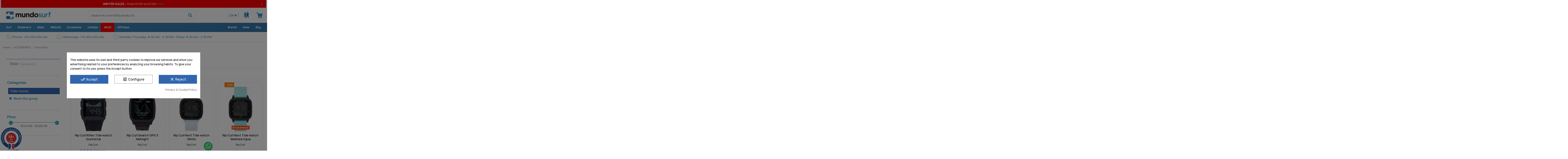

--- FILE ---
content_type: text/html; charset=utf-8
request_url: https://www.mundo-surf.com/en/142-tide-clocks
body_size: 44253
content:
<!doctype html>
<html lang="en">

<head> 
    
        
  <meta charset="utf-8">


  <meta http-equiv="x-ua-compatible" content="ie=edge">



  


  
  



  <title>Tide clocks</title>
  
    
  
  
    
  
  <meta name="description" content="">
  <meta name='cookiesplus-added' content='true'><script data-keepinline='true'>let cookiesplusCookieValue=null;if(window.cookiesplus_debug){debugger;}
for(let cookie of document.cookie.split(';')){let[cookieName,value]=cookie.trim().split('=');if(cookieName==='cookiesplus'){cookiesplusCookieValue=decodeURIComponent(value);break;}}
if(cookiesplusCookieValue===null){console.log('%ccookiesplus cookie doesn\'t exist','background: red; color: white');throw new Error('cookiesplus cookie not found');}
try{cookiesplusCookieValue=JSON.parse(cookiesplusCookieValue);}catch(e){console.error('Failed to parse cookiesplus cookie value',e);throw new Error('Invalid cookiesplus cookie value');}
const defaultConsents={'ad_storage':false,'ad_user_data':false,'ad_personalization':false,'analytics_storage':false,'functionality_storage':false,'personalization_storage':false,'security_storage':false,};Object.keys(defaultConsents).forEach(function(key){window[key]=false;});if(cookiesplusCookieValue&&cookiesplusCookieValue.consents){const cookiesplusConsents=Object.keys(cookiesplusCookieValue.consents).filter(v=>v.startsWith('cookiesplus-finality'));cookiesplusConsents.forEach(function(key){const consent_type=cookiesplusCookieValue.consent_mode?.[key]?.consent_type;if(typeof cookiesplusCookieValue.consents!=='undefined'&&typeof cookiesplusCookieValue.consents[key]!=='undefined'&&cookiesplusCookieValue.consents[key]==='on'&&consent_type){Object.entries(consent_type).forEach(([innerKey,value])=>{if(value){window[innerKey]=true;}});}});}
window.dataLayer=window.dataLayer||[];function gtag(){dataLayer.push(arguments);}
gtag('consent','default',{'ad_storage':'denied','ad_user_data':'denied','ad_personalization':'denied','analytics_storage':'denied','functionality_storage':'denied','personalization_storage':'denied','security_storage':'denied','wait_for_update':500});gtag('consent','update',{'ad_storage':window.ad_storage?'granted':'denied','ad_user_data':window.ad_user_data?'granted':'denied','ad_personalization':window.ad_personalization?'granted':'denied','analytics_storage':window.analytics_storage?'granted':'denied','functionality_storage':window.functionality_storage?'granted':'denied','personalization_storage':window.personalization_storage?'granted':'denied','security_storage':window.security_storage?'granted':'denied',});if(cookiesplusCookieValue.consent_mode){if(cookiesplusCookieValue.consent_mode['url_passthrough']!==undefined){gtag('set','url_passthrough',cookiesplusCookieValue.consent_mode['url_passthrough']);}
if(cookiesplusCookieValue.consent_mode['ads_data_redaction']!==undefined){gtag('set','ads_data_redaction',cookiesplusCookieValue.consent_mode['ads_data_redaction']);}}</script><meta name="keywords" content="">
    
      <link rel="canonical" href="https://www.mundo-surf.com/en/142-tide-clocks">
    

  
          <link rel="alternate" href="https://www.mundo-surf.com/es/142-reloj-de-marea" hreflang="es-es">
            <link rel="alternate" href="https://www.mundo-surf.com/es/142-reloj-de-marea" hreflang="x-default">
                <link rel="alternate" href="https://www.mundo-surf.com/fr/142-montre-de-maree" hreflang="fr-fr">
                <link rel="alternate" href="https://www.mundo-surf.com/pt/142-relogio-das-mares" hreflang="pt-pt">
                <link rel="alternate" href="https://www.mundo-surf.com/en/142-tide-clocks" hreflang="en-us">
                <link rel="alternate" href="https://www.mundo-surf.com/de/142-gezeitenuhren" hreflang="de-de">
                <link rel="alternate" href="https://www.mundo-surf.com/it/142-orologi-marea" hreflang="it-it">
                <link rel="alternate" href="https://www.mundo-surf.com/nl/142-tij-klok" hreflang="nl-nl">
            

  
     <script type="application/ld+json">
 {
   "@context": "https://schema.org",
   "@type": "Organization",
   "name" : "Mundo Surf",
   "url" : "https://www.mundo-surf.com/en/"
       ,"logo": {
       "@type": "ImageObject",
       "url":"https://www.mundo-surf.com/img/logo-1718116158.svg"
     }
    }
</script>

<script type="application/ld+json">
  {
    "@context": "https://schema.org",
    "@type": "WebPage",
    "isPartOf": {
      "@type": "WebSite",
      "url":  "https://www.mundo-surf.com/en/",
      "name": "Mundo Surf"
    },
    "name": "Tide clocks",
    "url":  "https://www.mundo-surf.com/en/142-tide-clocks"
  }
</script>


  <script type="application/ld+json">
    {
      "@context": "https://schema.org",
      "@type": "BreadcrumbList",
      "itemListElement": [
                  {
            "@type": "ListItem",
            "position": 1,
            "name": "Home",
            "item": "https://www.mundo-surf.com/en/"
          },              {
            "@type": "ListItem",
            "position": 2,
            "name": "ACCESSORIES",
            "item": "https://www.mundo-surf.com/en/37-accessories"
          },              {
            "@type": "ListItem",
            "position": 3,
            "name": "Tide clocks",
            "item": "https://www.mundo-surf.com/en/142-tide-clocks"
          }          ]
    }
  </script>


  

  
    <script type="application/ld+json">
  {
    "@context": "https://schema.org",
    "@type": "ItemList",
    "itemListElement": [
            {
        "@type": "ListItem",
        "position": 1,
        "name": "Rip Curl Rifles Tide watch Gunmetal",
        "url": "https://www.mundo-surf.com/en/tide-clocks/1564-rip-curl-rifles-tide-watch-gunmetal-9346799868355.html"
      },          {
        "@type": "ListItem",
        "position": 2,
        "name": "Rip Curl Search GPS 3 Midnight",
        "url": "https://www.mundo-surf.com/en/tide-clocks/11836-rip-curl-search-gps-3-midnight-9359082998363.html"
      },          {
        "@type": "ListItem",
        "position": 3,
        "name": "Rip Curl Next Tide watch White",
        "url": "https://www.mundo-surf.com/en/tide-clocks/11871-rip-curl-next-tide-watch-white-9353970188928.html"
      },          {
        "@type": "ListItem",
        "position": 4,
        "name": "Rip Curl Next Tide watch Washed Aqua",
        "url": "https://www.mundo-surf.com/en/tide-clocks/11873-rip-curl-next-tide-watch-washed-aqua-9354610713678.html"
      },          {
        "@type": "ListItem",
        "position": 5,
        "name": "Rip Curl Search GPS 3 Blue",
        "url": "https://www.mundo-surf.com/en/tide-clocks/12775-rip-curl-search-gps-3-blue-9359082998356.html"
      },          {
        "@type": "ListItem",
        "position": 6,
        "name": "Rip Curl Search GPS 3 Natural",
        "url": "https://www.mundo-surf.com/en/tide-clocks/12776-rip-curl-search-gps-3-natural-9359082998349.html"
      }        ]
  }
</script>


  
    
  



    <meta property="og:title" content="Tide clocks"/>
    <meta property="og:url" content="https://www.mundo-surf.com/en/142-tide-clocks"/>
    <meta property="og:site_name" content="Mundo Surf"/>
    <meta property="og:description" content="">
    <meta property="og:type" content="website">


            <meta property="og:image" content="https://www.mundo-surf.com/c/142-category_default/tide-clocks.jpg">
        <meta property="og:image:width" content="1003">
        <meta property="og:image:height" content="200">
    





      <meta name="viewport" content="initial-scale=1,user-scalable=no,maximum-scale=1,width=device-width">
  




  <link rel="icon" type="image/vnd.microsoft.icon" href="https://www.mundo-surf.com/img/favicon.ico?1718116158">
  <link rel="shortcut icon" type="image/x-icon" href="https://www.mundo-surf.com/img/favicon.ico?1718116158">
    




    <link rel="stylesheet" href="https://www.mundo-surf.com/themes/warehousechild/assets/cache/theme-7dcc0c1083.css" type="text/css" media="all">




<link rel="preload" as="font"
      href="https://www.mundo-surf.com/themes/warehousechild/assets/css/fonts/Manrope-Regular.woff"
      type="font/woff" crossorigin="anonymous">
<link rel="preload" as="font"
      href="https://www.mundo-surf.com/themes/warehousechild/assets/css/fonts/Manrope-Regular.woff2"
      type="font/woff" crossorigin="anonymous">

<link rel="preload" as="font"
      href="https://www.mundo-surf.com/themes/warehousechild/assets/css/fonts/Manrope-Medium.woff"
      type="font/woff" crossorigin="anonymous">
<link rel="preload" as="font"
      href="https://www.mundo-surf.com/themes/warehousechild/assets/css/fonts/Manrope-Medium.woff2"
      type="font/woff" crossorigin="anonymous">      

<link rel="preload" as="font"
      href="https://www.mundo-surf.com/themes/warehousechild/assets/css/fonts/Manrope-ExtraLight.woff"
      type="font/woff" crossorigin="anonymous">
<link rel="preload" as="font"
      href="https://www.mundo-surf.com/themes/warehousechild/assets/css/fonts/Manrope-ExtraLight.woff2"
      type="font/woff" crossorigin="anonymous">   

<link rel="preload" as="font"
      href="https://www.mundo-surf.com/themes/warehousechild/assets/css/fonts/Manrope-Light.woff"
      type="font/woff" crossorigin="anonymous">
<link rel="preload" as="font"
      href="https://www.mundo-surf.com/themes/warehousechild/assets/css/fonts/Manrope-Light.woff2"
      type="font/woff" crossorigin="anonymous">  

<link rel="preload" as="font"
      href="https://www.mundo-surf.com/themes/warehousechild/assets/css/fonts/Manrope-SemiBold.woff"
      type="font/woff" crossorigin="anonymous">
<link rel="preload" as="font"
      href="https://www.mundo-surf.com/themes/warehousechild/assets/css/fonts/Manrope-SemiBold.woff2"
      type="font/woff" crossorigin="anonymous">

<link rel="preload" as="font"
      href="https://www.mundo-surf.com/themes/warehousechild/assets/css/fonts/Manrope-ExtraBold.woff"
      type="font/woff" crossorigin="anonymous">
<link rel="preload" as="font"
      href="https://www.mundo-surf.com/themes/warehousechild/assets/css/fonts/Manrope-ExtraBold.woff2"
      type="font/woff" crossorigin="anonymous">

<link rel="preload" as="font"
      href="https://www.mundo-surf.com/themes/warehousechild/assets/css/fonts/msurf.woff"
      type="font/woff" crossorigin="anonymous">
<link rel="preload" as="font"
      href="https://www.mundo-surf.com/themes/warehousechild/assets/css/fonts/msurf.ttf"
      type="font/woff" crossorigin="anonymous">

<link rel="preload" as="font"
      href="https://www.mundo-surf.com/themes/warehousechild/assets/css/font-awesome/fonts/fontawesome-webfont.woff?v=4.7.0"
      type="font/woff" crossorigin="anonymous">
<link rel="preload" as="font"
      href="https://www.mundo-surf.com/themes/warehousechild/assets/css/font-awesome/fonts/fontawesome-webfont.woff2?v=4.7.0"
      type="font/woff2" crossorigin="anonymous">



  

  <script>
        var ASSearchUrl = "https:\/\/www.mundo-surf.com\/en\/module\/pm_advancedsearch4\/advancedsearch4";
        var C_P_CMS_PAGE = 8;
        var C_P_CONSENT_DOWNLOAD = "https:\/\/www.mundo-surf.com\/en\/module\/cookiesplus\/front";
        var C_P_COOKIE_CONFIG = {"1":{"cookies":[{"name":"cookiesplus"},{"name":"PrestaShop-#"}]},"3":{"consent_type":{"analytics_storage":"true"},"firingEvent":""},"4":{"consent_type":{"ad_storage":"true","ad_user_data":"true","ad_personalization":"true"},"firingEvent":""}};
        var C_P_COOKIE_VALUE = "{}";
        var C_P_DATE = "2026-01-17 09:04:35";
        var C_P_DISPLAY_AGAIN = 0;
        var C_P_DOMAIN = ".mundo-surf.com";
        var C_P_EXPIRY = 365;
        var C_P_FINALITIES_COUNT = 3;
        var C_P_NOT_AVAILABLE_OUTSIDE_EU = 1;
        var C_P_OVERLAY = "1";
        var C_P_OVERLAY_OPACITY = "0.5";
        var C_P_REFRESH = 0;
        var PS_COOKIE_SAMESITE = "Lax";
        var PS_COOKIE_SECURE = 1;
        var acceptBycheckBox = "";
        var ajaxLopdUrl = "https:\/\/www.mundo-surf.com\/en\/module\/idxlopd\/ajax?ajax=1";
        var ajax_token = "04ad1c5813109a8a2eb70b5e61dc9f9c";
        var as4_orderBySalesAsc = "Sales: Lower first";
        var as4_orderBySalesDesc = "Sales: Highest first";
        var cButtons = [{"id_lopd_button":"1","id_button":null,"name":"submit","text":"Iniciar Sesi\u00f3n","controller":null,"details":null,"id_shop":null,"privacyUrlCompatible":"\/en\/content\/6-gdpr-privacy-policy","privacyItCompatible":"<p><span style=\"text-decoration: underline;\"><strong>Controller:<\/strong><\/span>\u00a0Padang-Padang SL<\/p><p><span style=\"text-decoration: underline;\"><strong>Purpose:<\/strong><\/span>\u00a0Manage the user\\'s registration on the site, account information, and order processing<\/p><p><span style=\"text-decoration: underline;\"><strong>Legal basis:<\/strong><\/span>\u00a0Performance of a contract<\/p><p><span style=\"text-decoration: underline;\"><strong>Recipients:<\/strong><\/span>\u00a0Logistics companies for order delivery, banking institutions for payment processing<\/p><p><span style=\"text-decoration: underline;\"><strong>Rights:<\/strong><\/span>\u00a0Access, rectify and delete data, as well as other rights as explained in the additional information.<\/p>"}];
        var ed_ajax_delay = "0";
        var elementorFrontendConfig = {"isEditMode":"","stretchedSectionContainer":"","instagramToken":"","is_rtl":false,"ajax_csfr_token_url":"https:\/\/www.mundo-surf.com\/en\/module\/iqitelementor\/Actions?process=handleCsfrToken&ajax=1"};
        var inContact = false;
        var inNewsletter = "on";
        var inOpc = false;
        var inProdAlert = false;
        var inRefunds = false;
        var inRegister = false;
        var iqitTheme = {"rm_sticky":"down","rm_breakpoint":0,"op_preloader":"0","cart_style":"side","cart_confirmation":"notification","h_layout":"2","f_fixed":"","f_layout":"2","h_absolute":"0","h_sticky":"header","hw_width":"inherit","mm_content":"separate","hm_submenu_width":"fullwidth-background","h_search_type":"full","pl_lazyload":true,"pl_infinity":true,"pl_rollover":true,"pl_crsl_autoplay":false,"pl_slider_ld":4,"pl_slider_d":3,"pl_slider_t":2,"pl_slider_p":2,"pp_thumbs":"bottom","pp_zoom":"inner","pp_image_layout":"carousel","pp_tabs":"section","pl_grid_qty":true};
        var iqitmegamenu = {"sticky":"false","containerSelector":"#wrapper > .container"};
        var iqitwishlist = {"nbProducts":0};
        var prestashop = {"cart":{"products":[],"totals":{"total":{"type":"total","label":"Total","amount":0,"value":"\u20ac0.00"},"total_including_tax":{"type":"total","label":"Total (tax incl.)","amount":0,"value":"\u20ac0.00"},"total_excluding_tax":{"type":"total","label":"Total (tax excl.)","amount":0,"value":"\u20ac0.00"}},"subtotals":{"products":{"type":"products","label":"Subtotal","amount":0,"value":"\u20ac0.00"},"discounts":null,"shipping":{"type":"shipping","label":"Shipping","amount":0,"value":""},"tax":null},"products_count":0,"summary_string":"0 items","vouchers":{"allowed":1,"added":[]},"discounts":[],"minimalPurchase":0,"minimalPurchaseRequired":""},"currency":{"id":1,"name":"Euro","iso_code":"EUR","iso_code_num":"978","sign":"\u20ac"},"customer":{"lastname":null,"firstname":null,"email":null,"birthday":null,"newsletter":null,"newsletter_date_add":null,"optin":null,"website":null,"company":null,"siret":null,"ape":null,"is_logged":false,"gender":{"type":null,"name":null},"addresses":[]},"country":{"id_zone":"10","id_currency":"0","call_prefix":"34","iso_code":"ES","active":"1","contains_states":"1","need_identification_number":"0","need_zip_code":"1","zip_code_format":"NNNNN","display_tax_label":"1","name":"Espa\u00f1a","id":6},"language":{"name":"English (English)","iso_code":"en","locale":"en-US","language_code":"en-us","active":"1","is_rtl":"0","date_format_lite":"m\/d\/Y","date_format_full":"m\/d\/Y H:i:s","id":10},"page":{"title":"","canonical":"https:\/\/www.mundo-surf.com\/en\/142-tide-clocks","meta":{"title":"Tide clocks","description":"","keywords":"","robots":"index"},"page_name":"category","body_classes":{"lang-en":true,"lang-rtl":false,"country-ES":true,"currency-EUR":true,"layout-left-column":true,"page-category":true,"tax-display-enabled":true,"page-customer-account":false,"category-id-142":true,"category-Tide clocks":true,"category-id-parent-37":true,"category-depth-level-3":true},"admin_notifications":[],"password-policy":{"feedbacks":{"0":"Very weak","1":"Weak","2":"Average","3":"Strong","4":"Very strong","Straight rows of keys are easy to guess":"Straight rows of keys are easy to guess","Short keyboard patterns are easy to guess":"Short keyboard patterns are easy to guess","Use a longer keyboard pattern with more turns":"Use a longer keyboard pattern with more turns","Repeats like \"aaa\" are easy to guess":"Repeats like \"aaa\" are easy to guess","Repeats like \"abcabcabc\" are only slightly harder to guess than \"abc\"":"Repeats like \"abcabcabc\" are only slightly harder to guess than \"abc\"","Sequences like abc or 6543 are easy to guess":"Sequences like \"abc\" or \"6543\" are easy to guess.","Recent years are easy to guess":"Recent years are easy to guess","Dates are often easy to guess":"Dates are often easy to guess","This is a top-10 common password":"This is a top-10 common password","This is a top-100 common password":"This is a top-100 common password","This is a very common password":"This is a very common password","This is similar to a commonly used password":"This is similar to a commonly used password","A word by itself is easy to guess":"A word by itself is easy to guess","Names and surnames by themselves are easy to guess":"Names and surnames by themselves are easy to guess","Common names and surnames are easy to guess":"Common names and surnames are easy to guess","Use a few words, avoid common phrases":"Use a few words, avoid common phrases","No need for symbols, digits, or uppercase letters":"No need for symbols, digits, or uppercase letters","Avoid repeated words and characters":"Avoid repeated words and characters","Avoid sequences":"Avoid sequences","Avoid recent years":"Avoid recent years","Avoid years that are associated with you":"Avoid years that are associated with you","Avoid dates and years that are associated with you":"Avoid dates and years that are associated with you","Capitalization doesn't help very much":"Capitalization doesn't help very much","All-uppercase is almost as easy to guess as all-lowercase":"All-uppercase is almost as easy to guess as all-lowercase","Reversed words aren't much harder to guess":"Reversed words aren't much harder to guess","Predictable substitutions like '@' instead of 'a' don't help very much":"Predictable substitutions like \"@\" instead of \"a\" don't help very much.","Add another word or two. Uncommon words are better.":"Add another word or two. Uncommon words are better."}}},"shop":{"name":"Mundo Surf","logo":"https:\/\/www.mundo-surf.com\/img\/logo-1718116158.svg","stores_icon":"https:\/\/www.mundo-surf.com\/img\/logo_stores.png","favicon":"https:\/\/www.mundo-surf.com\/img\/favicon.ico"},"core_js_public_path":"\/themes\/","urls":{"base_url":"https:\/\/www.mundo-surf.com\/","current_url":"https:\/\/www.mundo-surf.com\/en\/142-tide-clocks","shop_domain_url":"https:\/\/www.mundo-surf.com","img_ps_url":"https:\/\/www.mundo-surf.com\/img\/","img_cat_url":"https:\/\/www.mundo-surf.com\/img\/c\/","img_lang_url":"https:\/\/www.mundo-surf.com\/img\/l\/","img_prod_url":"https:\/\/www.mundo-surf.com\/img\/p\/","img_manu_url":"https:\/\/www.mundo-surf.com\/img\/m\/","img_sup_url":"https:\/\/www.mundo-surf.com\/img\/su\/","img_ship_url":"https:\/\/www.mundo-surf.com\/img\/s\/","img_store_url":"https:\/\/www.mundo-surf.com\/img\/st\/","img_col_url":"https:\/\/www.mundo-surf.com\/img\/co\/","img_url":"https:\/\/www.mundo-surf.com\/themes\/warehouse\/assets\/img\/","css_url":"https:\/\/www.mundo-surf.com\/themes\/warehouse\/assets\/css\/","js_url":"https:\/\/www.mundo-surf.com\/themes\/warehouse\/assets\/js\/","pic_url":"https:\/\/www.mundo-surf.com\/upload\/","theme_assets":"https:\/\/www.mundo-surf.com\/themes\/warehouse\/assets\/","theme_dir":"https:\/\/www.mundo-surf.com\/themes\/warehousechild\/","child_theme_assets":"https:\/\/www.mundo-surf.com\/themes\/warehousechild\/assets\/","child_img_url":"https:\/\/www.mundo-surf.com\/themes\/warehousechild\/assets\/img\/","child_css_url":"https:\/\/www.mundo-surf.com\/themes\/warehousechild\/assets\/css\/","child_js_url":"https:\/\/www.mundo-surf.com\/themes\/warehousechild\/assets\/js\/","pages":{"address":"https:\/\/www.mundo-surf.com\/en\/address","addresses":"https:\/\/www.mundo-surf.com\/en\/addresses","authentication":"https:\/\/www.mundo-surf.com\/en\/login","manufacturer":"https:\/\/www.mundo-surf.com\/en\/manufacturers","cart":"https:\/\/www.mundo-surf.com\/en\/cart","category":"https:\/\/www.mundo-surf.com\/en\/index.php?controller=category","cms":"https:\/\/www.mundo-surf.com\/en\/index.php?controller=cms","contact":"https:\/\/www.mundo-surf.com\/en\/contact","discount":"https:\/\/www.mundo-surf.com\/en\/discount","guest_tracking":"https:\/\/www.mundo-surf.com\/en\/guest-tracking","history":"https:\/\/www.mundo-surf.com\/en\/order-history","identity":"https:\/\/www.mundo-surf.com\/en\/identity","index":"https:\/\/www.mundo-surf.com\/en\/","my_account":"https:\/\/www.mundo-surf.com\/en\/my-account","order_confirmation":"https:\/\/www.mundo-surf.com\/en\/order-confirmation","order_detail":"https:\/\/www.mundo-surf.com\/en\/index.php?controller=order-detail","order_follow":"https:\/\/www.mundo-surf.com\/en\/order-follow","order":"https:\/\/www.mundo-surf.com\/en\/order","order_return":"https:\/\/www.mundo-surf.com\/en\/index.php?controller=order-return","order_slip":"https:\/\/www.mundo-surf.com\/en\/order-slip","pagenotfound":"https:\/\/www.mundo-surf.com\/en\/page-not-found","password":"https:\/\/www.mundo-surf.com\/en\/password-recovery","pdf_invoice":"https:\/\/www.mundo-surf.com\/en\/index.php?controller=pdf-invoice","pdf_order_return":"https:\/\/www.mundo-surf.com\/en\/index.php?controller=pdf-order-return","pdf_order_slip":"https:\/\/www.mundo-surf.com\/en\/index.php?controller=pdf-order-slip","prices_drop":"https:\/\/www.mundo-surf.com\/en\/outlet","product":"https:\/\/www.mundo-surf.com\/en\/index.php?controller=product","registration":"https:\/\/www.mundo-surf.com\/en\/index.php?controller=registration","search":"https:\/\/www.mundo-surf.com\/en\/search","sitemap":"https:\/\/www.mundo-surf.com\/en\/sitemap","stores":"https:\/\/www.mundo-surf.com\/en\/stores","supplier":"https:\/\/www.mundo-surf.com\/en\/supplier","new_products":"https:\/\/www.mundo-surf.com\/en\/new-products-surfshop-online","brands":"https:\/\/www.mundo-surf.com\/en\/manufacturers","register":"https:\/\/www.mundo-surf.com\/en\/index.php?controller=registration","order_login":"https:\/\/www.mundo-surf.com\/en\/order?login=1"},"alternative_langs":{"es-es":"https:\/\/www.mundo-surf.com\/es\/142-reloj-de-marea","fr-fr":"https:\/\/www.mundo-surf.com\/fr\/142-montre-de-maree","pt-pt":"https:\/\/www.mundo-surf.com\/pt\/142-relogio-das-mares","en-us":"https:\/\/www.mundo-surf.com\/en\/142-tide-clocks","de-de":"https:\/\/www.mundo-surf.com\/de\/142-gezeitenuhren","it-it":"https:\/\/www.mundo-surf.com\/it\/142-orologi-marea","nl-nl":"https:\/\/www.mundo-surf.com\/nl\/142-tij-klok"},"actions":{"logout":"https:\/\/www.mundo-surf.com\/en\/?mylogout="},"no_picture_image":{"bySize":{"cart_default":{"url":"https:\/\/www.mundo-surf.com\/img\/p\/en-default-cart_default.jpg","width":125,"height":125},"small_default":{"url":"https:\/\/www.mundo-surf.com\/img\/p\/en-default-small_default.jpg","width":127,"height":127},"home_default":{"url":"https:\/\/www.mundo-surf.com\/img\/p\/en-default-home_default.jpg","width":236,"height":236},"medium_default":{"url":"https:\/\/www.mundo-surf.com\/img\/p\/en-default-medium_default.jpg","width":584,"height":584},"medium_default_jpg":{"url":"https:\/\/www.mundo-surf.com\/img\/p\/en-default-medium_default_jpg.jpg","width":584,"height":584},"large_default":{"url":"https:\/\/www.mundo-surf.com\/img\/p\/en-default-large_default.jpg","width":820,"height":820},"thickbox_default":{"url":"https:\/\/www.mundo-surf.com\/img\/p\/en-default-thickbox_default.jpg","width":1422,"height":1422}},"small":{"url":"https:\/\/www.mundo-surf.com\/img\/p\/en-default-cart_default.jpg","width":125,"height":125},"medium":{"url":"https:\/\/www.mundo-surf.com\/img\/p\/en-default-medium_default.jpg","width":584,"height":584},"large":{"url":"https:\/\/www.mundo-surf.com\/img\/p\/en-default-thickbox_default.jpg","width":1422,"height":1422},"legend":""}},"configuration":{"display_taxes_label":true,"display_prices_tax_incl":true,"is_catalog":false,"show_prices":true,"opt_in":{"partner":false},"quantity_discount":{"type":"discount","label":"Unit discount"},"voucher_enabled":1,"return_enabled":0},"field_required":[],"breadcrumb":{"links":[{"title":"Home","url":"https:\/\/www.mundo-surf.com\/en\/"},{"title":"ACCESSORIES","url":"https:\/\/www.mundo-surf.com\/en\/37-accessories"},{"title":"Tide clocks","url":"https:\/\/www.mundo-surf.com\/en\/142-tide-clocks"}],"count":3},"link":{"protocol_link":"https:\/\/","protocol_content":"https:\/\/"},"time":1768637075,"static_token":"059d49d3129ea99302f3a05e1078eac3","token":"04ad1c5813109a8a2eb70b5e61dc9f9c","debug":false};
        var privacyItContact = "%3Cp%3E%3Cspan+style%3D%22text-decoration%3A+underline%3B%22%3E%3Cstrong%3EController%3A%3C%2Fstrong%3E%3C%2Fspan%3E%C2%A0Padang-Padang+SL%3C%2Fp%3E%0D%0A%3Cp%3E%3Cspan+style%3D%22text-decoration%3A+underline%3B%22%3E%3Cstrong%3EPurpose%3A%3C%2Fstrong%3E%3C%2Fspan%3E%C2%A0Manage+the+user%27s+registration+on+the+site%2C+account+information%2C+and+order+processing%3C%2Fp%3E%0D%0A%3Cp%3E%3Cspan+style%3D%22text-decoration%3A+underline%3B%22%3E%3Cstrong%3ELegal+basis%3A%3C%2Fstrong%3E%3C%2Fspan%3E%C2%A0Performance+of+a+contract%3C%2Fp%3E%0D%0A%3Cp%3E%3Cspan+style%3D%22text-decoration%3A+underline%3B%22%3E%3Cstrong%3ERecipients%3A%3C%2Fstrong%3E%3C%2Fspan%3E%C2%A0Logistics+companies+for+order+delivery%2C+banking+institutions+for+payment+processing%3C%2Fp%3E%0D%0A%3Cp%3E%3Cspan+style%3D%22text-decoration%3A+underline%3B%22%3E%3Cstrong%3ERights%3A%3C%2Fstrong%3E%3C%2Fspan%3E%C2%A0Access%2C+rectify+and+delete+data%2C+as+well+as+other+rights+as+explained+in+the+additional+information.%3C%2Fp%3E";
        var privacyItExpress = "%3Cp%3E%3Cspan+style%3D%22text-decoration%3A+underline%3B%22%3E%3Cstrong%3EController%3A%3C%2Fstrong%3E%3C%2Fspan%3E%C2%A0Padang-Padang+SL%3C%2Fp%3E%0D%0A%3Cp%3E%3Cspan+style%3D%22text-decoration%3A+underline%3B%22%3E%3Cstrong%3EPurpose%3A%3C%2Fstrong%3E%3C%2Fspan%3E%C2%A0Manage+the+user%27s+registration+on+the+site%2C+account+information%2C+and+order+processing%3C%2Fp%3E%0D%0A%3Cp%3E%3Cspan+style%3D%22text-decoration%3A+underline%3B%22%3E%3Cstrong%3ELegal+basis%3A%3C%2Fstrong%3E%3C%2Fspan%3E%C2%A0Performance+of+a+contract%3C%2Fp%3E%0D%0A%3Cp%3E%3Cspan+style%3D%22text-decoration%3A+underline%3B%22%3E%3Cstrong%3ERecipients%3A%3C%2Fstrong%3E%3C%2Fspan%3E%C2%A0Logistics+companies+for+order+delivery%2C+banking+institutions+for+payment+processing%3C%2Fp%3E%0D%0A%3Cp%3E%3Cspan+style%3D%22text-decoration%3A+underline%3B%22%3E%3Cstrong%3ERights%3A%3C%2Fstrong%3E%3C%2Fspan%3E%C2%A0Access%2C+rectify+and+delete+data%2C+as+well+as+other+rights+as+explained+in+the+additional+information.%3C%2Fp%3E";
        var privacyItNews = "%3Cp%3E%3Cspan+style%3D%22text-decoration%3A+underline%3B%22%3E%3Cstrong%3EController%3A%3C%2Fstrong%3E%3C%2Fspan%3E%C2%A0Padang-Padang+SL%3C%2Fp%3E%0D%0A%3Cp%3E%3Cspan+style%3D%22text-decoration%3A+underline%3B%22%3E%3Cstrong%3EPurpose%3A%3C%2Fstrong%3E%3C%2Fspan%3E%C2%A0Manage+the+user%27s+registration+on+the+site%2C+account+information%2C+and+order+processing%3C%2Fp%3E%0D%0A%3Cp%3E%3Cspan+style%3D%22text-decoration%3A+underline%3B%22%3E%3Cstrong%3ELegal+basis%3A%3C%2Fstrong%3E%3C%2Fspan%3E%C2%A0Performance+of+a+contract%3C%2Fp%3E%0D%0A%3Cp%3E%3Cspan+style%3D%22text-decoration%3A+underline%3B%22%3E%3Cstrong%3ERecipients%3A%3C%2Fstrong%3E%3C%2Fspan%3E%C2%A0Logistics+companies+for+order+delivery%2C+banking+institutions+for+payment+processing%3C%2Fp%3E%0D%0A%3Cp%3E%3Cspan+style%3D%22text-decoration%3A+underline%3B%22%3E%3Cstrong%3ERights%3A%3C%2Fstrong%3E%3C%2Fspan%3E%C2%A0Access%2C+rectify+and+delete+data%2C+as+well+as+other+rights+as+explained+in+the+additional+information.%3C%2Fp%3E";
        var privacyItProduct = "%3Cp%3E%3Cspan+style%3D%22text-decoration%3A+underline%3B%22%3E%3Cstrong%3EController%3A%3C%2Fstrong%3E%3C%2Fspan%3E%C2%A0Padang-Padang+SL%3C%2Fp%3E%0D%0A%3Cp%3E%3Cspan+style%3D%22text-decoration%3A+underline%3B%22%3E%3Cstrong%3EPurpose%3A%3C%2Fstrong%3E%3C%2Fspan%3E%C2%A0Manage+the+user%27s+registration+on+the+site%2C+account+information%2C+and+order+processing%3C%2Fp%3E%0D%0A%3Cp%3E%3Cspan+style%3D%22text-decoration%3A+underline%3B%22%3E%3Cstrong%3ELegal+basis%3A%3C%2Fstrong%3E%3C%2Fspan%3E%C2%A0Performance+of+a+contract%3C%2Fp%3E%0D%0A%3Cp%3E%3Cspan+style%3D%22text-decoration%3A+underline%3B%22%3E%3Cstrong%3ERecipients%3A%3C%2Fstrong%3E%3C%2Fspan%3E%C2%A0Logistics+companies+for+order+delivery%2C+banking+institutions+for+payment+processing%3C%2Fp%3E%0D%0A%3Cp%3E%3Cspan+style%3D%22text-decoration%3A+underline%3B%22%3E%3Cstrong%3ERights%3A%3C%2Fstrong%3E%3C%2Fspan%3E%C2%A0Access%2C+rectify+and+delete+data%2C+as+well+as+other+rights+as+explained+in+the+additional+information.%3C%2Fp%3E";
        var privacyItRefunds = "%3Cp%3E%3Cspan+style%3D%22text-decoration%3A+underline%3B%22%3E%3Cstrong%3EController%3A%3C%2Fstrong%3E%3C%2Fspan%3E%C2%A0Padang-Padang+SL%3C%2Fp%3E%0D%0A%3Cp%3E%3Cspan+style%3D%22text-decoration%3A+underline%3B%22%3E%3Cstrong%3EPurpose%3A%3C%2Fstrong%3E%3C%2Fspan%3E%C2%A0Manage+the+user%27s+registration+on+the+site%2C+account+information%2C+and+order+processing%3C%2Fp%3E%0D%0A%3Cp%3E%3Cspan+style%3D%22text-decoration%3A+underline%3B%22%3E%3Cstrong%3ELegal+basis%3A%3C%2Fstrong%3E%3C%2Fspan%3E%C2%A0Performance+of+a+contract%3C%2Fp%3E%0D%0A%3Cp%3E%3Cspan+style%3D%22text-decoration%3A+underline%3B%22%3E%3Cstrong%3ERecipients%3A%3C%2Fstrong%3E%3C%2Fspan%3E%C2%A0Logistics+companies+for+order+delivery%2C+banking+institutions+for+payment+processing%3C%2Fp%3E%0D%0A%3Cp%3E%3Cspan+style%3D%22text-decoration%3A+underline%3B%22%3E%3Cstrong%3ERights%3A%3C%2Fstrong%3E%3C%2Fspan%3E%C2%A0Access%2C+rectify+and+delete+data%2C+as+well+as+other+rights+as+explained+in+the+additional+information.%3C%2Fp%3E";
        var privacyItRegister = "%3Cp%3E%3Cspan+style%3D%22text-decoration%3A+underline%3B%22%3E%3Cstrong%3EController%3A%3C%2Fstrong%3E%3C%2Fspan%3E%C2%A0Padang-Padang+SL%3C%2Fp%3E%0D%0A%3Cp%3E%3Cspan+style%3D%22text-decoration%3A+underline%3B%22%3E%3Cstrong%3EPurpose%3A%3C%2Fstrong%3E%3C%2Fspan%3E%C2%A0Manage+the+user%27s+registration+on+the+site%2C+account+information%2C+and+order+processing%3C%2Fp%3E%0D%0A%3Cp%3E%3Cspan+style%3D%22text-decoration%3A+underline%3B%22%3E%3Cstrong%3ELegal+basis%3A%3C%2Fstrong%3E%3C%2Fspan%3E%C2%A0Performance+of+a+contract%3C%2Fp%3E%0D%0A%3Cp%3E%3Cspan+style%3D%22text-decoration%3A+underline%3B%22%3E%3Cstrong%3ERecipients%3A%3C%2Fstrong%3E%3C%2Fspan%3E%C2%A0Logistics+companies+for+order+delivery%2C+banking+institutions+for+payment+processing%3C%2Fp%3E%0D%0A%3Cp%3E%3Cspan+style%3D%22text-decoration%3A+underline%3B%22%3E%3Cstrong%3ERights%3A%3C%2Fstrong%3E%3C%2Fspan%3E%C2%A0Access%2C+rectify+and+delete+data%2C+as+well+as+other+rights+as+explained+in+the+additional+information.%3C%2Fp%3E";
        var privacyUrl = "\/en\/content\/6-gdpr-privacy-policy";
        var privacyUrlContact = "\/en\/content\/6-gdpr-privacy-policy";
        var privacyUrlExpress = "\/en\/content\/6-gdpr-privacy-policy";
        var privacyUrlNews = "\/en\/content\/6-gdpr-privacy-policy";
        var privacyUrlProduct = "\/en\/content\/6-gdpr-privacy-policy";
        var privacyUrlRefunds = "\/en\/content\/6-gdpr-privacy-policy";
        var privacyUrlText = "I accept shop conditions";
        var privacyUrlerrorText = "Please, check to accept conditions";
        var psemailsubscription_subscription = "https:\/\/www.mundo-surf.com\/en\/module\/ps_emailsubscription\/subscription";
        var recargoequivalencia_update_product_url = "https:\/\/www.mundo-surf.com\/en\/module\/recargoequivalencia\/ajaxupdate?PM_token=9b1858df8b4b741322898c5081e454cb&pm_ajax_product=1";
        var recargoequivalencia_update_url = "https:\/\/www.mundo-surf.com\/en\/module\/recargoequivalencia\/ajaxupdate?PM_token=9b1858df8b4b741322898c5081e454cb&pm_ajax=1";
        var show_lopd_alert = false;
        var title_compatible_cond = "Info";
        var title_news_cond = "Newsletter suscription info";
        var title_reg_cond = "Register info";
        var title_regguest_cond = "Guest register info";
      </script>



  <!-- MAGICZOOMPLUS HEADERS START -->
<!-- Magic Zoom Plus Prestashop module version v5.10.3 [v1.6.94:v5.3.7] -->
<script type="text/javascript">window["mgctlbx$Pltm"] = "Prestashop";</script>
<link type="text/css" href="/modules/magiczoomplus/views/css/magiczoomplus.css" rel="stylesheet" media="screen" />
<link type="text/css" href="/modules/magiczoomplus/views/css/magiczoomplus.module.css" rel="stylesheet" media="screen" />
<script type="text/javascript" src="/modules/magiczoomplus/views/js/magiczoomplus.js"></script>
<script type="text/javascript" src="/modules/magiczoomplus/views/js/magictoolbox.utils.js"></script>
<script type="text/javascript">
	var mzOptions = {
		'zoomWidth':'1000',
		'zoomHeight':'1000',
		'zoomPosition':'right',
		'zoomDistance':15,
		'selectorTrigger':'click',
		'transitionEffect':true,
		'lazyZoom':true,
		'rightClick':false,
		'cssClass':'',
		'zoomMode':'zoom',
		'zoomOn':'hover',
		'upscale':true,
		'smoothing':true,
		'variableZoom':false,
		'zoomCaption':'off',
		'expand':'fullscreen',
		'expandZoomMode':'zoom',
		'expandZoomOn':'click',
		'expandCaption':false,
		'closeOnClickOutside':true,
		'hint':'off',
		'textHoverZoomHint':'Texto de sugerencia de zoom de configuración predeterminada (al pasar el mouse)',
		'textClickZoomHint':'Texto de sugerencia de zoom de configuración predeterminada (al hacer clic)',
		'textExpandHint':'La configuración predeterminada expande el texto de la sugerencia',
		'textBtnClose':'Texto del botón de cierre de configuración predeterminada',
		'textBtnNext':'Texto del botón siguiente de configuración predeterminada',
		'textBtnPrev':'Texto del botón anterior de configuración predeterminada'
	}
</script>
<script type="text/javascript">
	var mzMobileOptions = {
		'zoomMode':'off',
		'textHoverZoomHint':'Texto de sugerencia de zoom de configuración predeterminada para dispositivos móviles (al pasar el mouse)',
		'textClickZoomHint':'Texto de sugerencia de zoom de configuración predeterminada para dispositivos móviles (al hacer clic)',
		'textExpandHint':'La configuración predeterminada expande el texto de sugerencia para dispositivos móviles'
	}
</script>
<!-- MAGICZOOMPLUS HEADERS END --><!-- START OF DOOFINDER SCRIPT -->
  <script>
    const dfLayerOptions = {
      installationId: "7e29740d-9b2e-4a95-847e-4af59b49d056",
      zone: "eu1",
      language: "en-us",
      currency: "EUR"
    };
    (function (l, a, y, e, r, s) {
      r = l.createElement(a); r.onload = e; r.async = 1; r.src = y;
      s = l.getElementsByTagName(a)[0]; s.parentNode.insertBefore(r, s);
    })(document, 'script', 'https://cdn.doofinder.com/livelayer/1/js/loader.min.js', function () {
      doofinderLoader.load(dfLayerOptions);
    });

    document.addEventListener('doofinder.cart.add', function(event) {

      const checkIfCartItemHasVariation = (cartObject) => {
        return (cartObject.item_id === cartObject.grouping_id) ? false : true;
      };

      /**
      * Returns only ID from string
      */
      const sanitizeVariationID = (variationID) => {
        return variationID.replace(/\D/g, "")
      };

      doofinderManageCart({
        cartURL          : "https://www.mundo-surf.com/en/cart",  /* required for prestashop 1.7, in previous versions it will be empty. */
        cartToken        : "059d49d3129ea99302f3a05e1078eac3",
        productID        : checkIfCartItemHasVariation(event.detail) ? event.detail.grouping_id : event.detail.item_id,
        customizationID  : checkIfCartItemHasVariation(event.detail) ? sanitizeVariationID(event.detail.item_id) : 0,   /* If there are no combinations, the value will be 0 */
        quantity         : event.detail.amount,
        statusPromise    : event.detail.statusPromise,
        itemLink         : event.detail.link,
        group_id         : event.detail.group_id
      });
    });
  </script>
<!-- END OF DOOFINDER SCRIPT -->
	<style name="nxtalvariantspro">
		
		.nxtal-variant-attributes li .showmore,
		.quickview .nxtal-variant-attributes li .showmore,
		.nxtal-variant-box .nxtal-variant-attributes li a{
								}
		.nxtal-variant-box .nxtal-variant-attributes li a .current-price,
		.nxtal-variant-box .nxtal-variant-attributes li a .variant-attribute-name {
					}
		.nxtal-variant-box .nxtal-variant-attributes li.active a{
								}
		.nxtal-variant-box .nxtal-variant-attributes li.active a .current-price,
		.nxtal-variant-box .nxtal-variant-attributes li.active a .variant-attribute-name {
					}
	
		.thumbnail-container [data-image="1"] .nxtal-variant-attributes li{
								}
		.thumbnail-container .nxtal-variant-attributes li{
								}
		
		.nxtal-variant-attributes li .showmore,
		.quickview .nxtal-variant-attributes li .showmore,
		.thumbnail-container .nxtal-variant-attributes li a{
					}
		
		.quickview .product-additional-info .nxtal-variant-box  div.showmore,
		#product .product-additional-info .nxtal-variant-box  div.showmore,
		.quickview .product-additional-info .nxtal-variant-box [data-image="1"] .nxtal-variant-attributes li a,
		#product .product-additional-info .nxtal-variant-box [data-image="1"] .nxtal-variant-attributes li a{
			height : 50px;			width : 50px;		}
		
		.quickview .product-additional-info .nxtal-variant-box  div.showmore,
		#product .product-additional-info .nxtal-variant-box  div.showmore,
		.quickview .product-additional-info .nxtal-variant-box .nxtal-variant-attributes li a,
		#product .product-additional-info .nxtal-variant-box .nxtal-variant-attributes li a{
			min-height : 50px;			min-width : 50px;		}
	
	
				
			</style>







<script type="text/javascript">
    var ed_refresh_delay = 0;
    var ed_hour = 'hours';
    var ed_minute = 'minutes';
    var ed_hours = 'hours';
    var ed_minutes = 'minutes';
    var ed_and = 'and';
    var ed_refresh = 'Picking time limit reached please refresh your browser to see your new estimated delivery.';
    /*var ed_has_combi = ; */
    var ed_placement = 50;
    var ed_custom_sel = unescapeHTML('#add-to-cart-or-refresh');
    var ed_custom_ins = '3';
    var ed_sm = 1;
    var ed_in_modal = 0;
    var front_ajax_url = 'https://www.mundo-surf.com/en/module/estimateddelivery/AjaxRefresh?token=7ce7e8a311bcd437f05a4ef365ce43f0&ajax=1';     var front_ajax_cart_url = 'https://www.mundo-surf.com/en/module/estimateddelivery/AjaxCart?token=7ce7e8a311bcd437f05a4ef365ce43f0&amp;ajax=1';
    var ps_version = '17';
    var ed_display_option = -1;


    function unescapeHTML(html) {
        var doc = new DOMParser().parseFromString(html, 'text/html');
        return doc.documentElement.textContent;
    }
</script>
<script type="text/javascript">
    var staticurl = "static.oct8ne.com/api/v2/oct8ne.js";
    var oct8ne = document.createElement("script");
    oct8ne.type = "text/javascript";
    oct8ne.src =
            (document.location.protocol == "https:" ? "https://" : "http://")
            + staticurl
            + '?' + (Math.round(new Date().getTime() / 86400000));
    oct8ne.async = true;
    oct8ne.license = "3E09A04E93996D014CD0E01F06CBD7D3";
    oct8ne.server = "backoffice.oct8ne.com/";
    oct8ne.baseUrl = "//www.mundo-surf.com";
    oct8ne.checkoutUrl = "//www.mundo-surf.com/en/order";
    oct8ne.loginUrl = "//www.mundo-surf.com/en/login";
    oct8ne.checkoutSuccessUrl = "//www.mundo-surf.com/en/order-confirmation";
    oct8ne.locale = "en-US";
    oct8ne.currencyCode = "EUR";	
    oct8ne.platform = "prestashop";	
    oct8ne.apiVersion = "2.5";	
    oct8ne.onProductAddedToCart = function(productId) {
        if (typeof ajaxCart != 'undefined'){
            ajaxCart.refresh();
        }
    };

 

    insertOct8ne();
  
    function insertOct8ne() {
        if (!window.oct8neScriptInserted) {
            var s = document.getElementsByTagName("script")[0];
            s.parentNode.insertBefore(oct8ne, s);
            window.oct8neScriptInserted = true;
        }
    }   
</script>


    <meta id="js-rcpgtm-tracking-config" data-tracking-data="%7B%22bing%22%3A%7B%22tracking_id%22%3A%22%22%2C%22feed%22%3A%7B%22id_product_prefix%22%3A%22%22%2C%22id_product_source_key%22%3A%22id_product%22%2C%22id_variant_prefix%22%3A%22%22%2C%22id_variant_source_key%22%3A%22id_attribute%22%7D%7D%2C%22context%22%3A%7B%22browser%22%3A%7B%22device_type%22%3A1%7D%2C%22localization%22%3A%7B%22id_country%22%3A6%2C%22country_code%22%3A%22ES%22%2C%22id_currency%22%3A1%2C%22currency_code%22%3A%22EUR%22%2C%22id_lang%22%3A10%2C%22lang_code%22%3A%22en%22%7D%2C%22page%22%3A%7B%22controller_name%22%3A%22category%22%2C%22products_per_page%22%3A24%2C%22category%22%3A%7B%22id_category%22%3A142%2C%22name%22%3A%22Tide%20clocks%22%2C%22path%22%3A%5B%22Home%22%2C%22ACCESSORIES%22%2C%22Tide%20clocks%22%5D%7D%2C%22search_term%22%3A%22%22%7D%2C%22shop%22%3A%7B%22id_shop%22%3A1%2C%22shop_name%22%3A%22Mundo%20Surf%22%2C%22base_dir%22%3A%22https%3A%2F%2Fwww.mundo-surf.com%2F%22%7D%2C%22tracking_module%22%3A%7B%22module_name%22%3A%22rcpgtagmanager%22%2C%22checkout_module%22%3A%7B%22module%22%3A%22default%22%2C%22controller%22%3A%22order%22%7D%2C%22service_version%22%3A%228%22%2C%22token%22%3A%22362d9020e079678b83d9cebd12400da0%22%7D%2C%22user%22%3A%5B%5D%7D%2C%22criteo%22%3A%7B%22tracking_id%22%3A%22%22%2C%22feed%22%3A%7B%22id_product_prefix%22%3A%22%22%2C%22id_product_source_key%22%3A%22id_product%22%2C%22id_variant_prefix%22%3A%22%22%2C%22id_variant_source_key%22%3A%22id_attribute%22%7D%7D%2C%22facebook%22%3A%7B%22tracking_id%22%3A%221686821088274989%22%2C%22feed%22%3A%7B%22id_product_prefix%22%3A%22%22%2C%22id_product_source_key%22%3A%22id_product%22%2C%22id_variant_prefix%22%3A%22%22%2C%22id_variant_source_key%22%3A%22id_attribute%22%7D%7D%2C%22ga4%22%3A%7B%22tracking_id%22%3A%22G-7B9CZQCMGB%22%2C%22is_url_passthrough%22%3Atrue%2C%22is_data_import%22%3Atrue%7D%2C%22gads%22%3A%7B%22tracking_id%22%3A%22964827135%22%2C%22merchant_id%22%3A%2210486744%22%2C%22conversion_labels%22%3A%7B%22create_account%22%3A%22%22%2C%22product_view%22%3A%22%22%2C%22add_to_cart%22%3A%22%22%2C%22begin_checkout%22%3A%22%22%2C%22purchase%22%3A%22NTAPCL2BgGAQ_6-IzAM%22%7D%7D%2C%22gfeeds%22%3A%7B%22retail%22%3A%7B%22is_enabled%22%3Afalse%2C%22id_product_prefix%22%3A%22%22%2C%22id_product_source_key%22%3A%22id_product%22%2C%22id_variant_prefix%22%3A%22%22%2C%22id_variant_source_key%22%3A%22id_attribute%22%7D%2C%22custom%22%3A%7B%22is_enabled%22%3Afalse%2C%22id_product_prefix%22%3A%22%22%2C%22id_product_source_key%22%3A%22id_product%22%2C%22id_variant_prefix%22%3A%22%22%2C%22id_variant_source_key%22%3A%22id_attribute%22%2C%22is_id2%22%3Afalse%7D%7D%2C%22gtm%22%3A%7B%22tracking_id%22%3A%22GTM-KT4JRZR%22%2C%22is_disable_tracking%22%3Afalse%2C%22server_url%22%3A%22%22%7D%2C%22kelkoo%22%3A%7B%22tracking_list%22%3A%5B%5D%2C%22feed%22%3A%7B%22id_product_prefix%22%3A%22%22%2C%22id_product_source_key%22%3A%22id_product%22%2C%22id_variant_prefix%22%3A%22%22%2C%22id_variant_source_key%22%3A%22id_attribute%22%7D%7D%2C%22pinterest%22%3A%7B%22tracking_id%22%3A%22%22%2C%22feed%22%3A%7B%22id_product_prefix%22%3A%22%22%2C%22id_product_source_key%22%3A%22id_product%22%2C%22id_variant_prefix%22%3A%22%22%2C%22id_variant_source_key%22%3A%22id_attribute%22%7D%7D%2C%22tiktok%22%3A%7B%22tracking_id%22%3A%22%22%2C%22feed%22%3A%7B%22id_product_prefix%22%3A%22%22%2C%22id_product_source_key%22%3A%22id_product%22%2C%22id_variant_prefix%22%3A%22%22%2C%22id_variant_source_key%22%3A%22id_attribute%22%7D%7D%2C%22twitter%22%3A%7B%22tracking_id%22%3A%22%22%2C%22events%22%3A%7B%22add_to_cart_id%22%3A%22%22%2C%22payment_info_id%22%3A%22%22%2C%22checkout_initiated_id%22%3A%22%22%2C%22product_view_id%22%3A%22%22%2C%22lead_id%22%3A%22%22%2C%22purchase_id%22%3A%22%22%2C%22search_id%22%3A%22%22%7D%2C%22feed%22%3A%7B%22id_product_prefix%22%3A%22%22%2C%22id_product_source_key%22%3A%22id_product%22%2C%22id_variant_prefix%22%3A%22%22%2C%22id_variant_source_key%22%3A%22id_attribute%22%7D%7D%7D">
    <script type="text/javascript" data-keepinline="true" data-cfasync="false" src="/modules/rcpgtagmanager/views/js/hook/trackingClient.bundle.js"></script>


<link href="//fonts.googleapis.com/css?family=Open+Sans:600,400,400i|Oswald:700" rel="stylesheet" type="text/css" media="all">

 
<script type="text/javascript">
    var agSiteId="9400";
</script>
<script src="https://www.guaranteed-reviews.com/wp-content/plugins/ag-core/widgets/JsWidget.js" type="text/javascript"></script>


<style>
    #categoryStarsMain {
    margin-bottom: 10px !important;
    zoom: 0.71 !important;
}
#steavisgarantisFooterVerif {
    margin: 30px auto !important;
}
.agFlag {
display:none !important;
}

.mode_footer_main #steavisgarantisFooterVerif {
display:none;
}

#sag_b_classic .animStarsCont {
    bottom: 80px !important;
}
</style>
<style>div#cookiesplus-modal,#cookiesplus-modal>div,#cookiesplus-modal p{background-color:#fff !important}#cookiesplus-modal>div,#cookiesplus-modal p{color:#000 !important}#cookiesplus-modal button.cookiesplus-accept{background-color:#3166af}#cookiesplus-modal button.cookiesplus-accept{border:1px solid #3166af}#cookiesplus-modal button.cookiesplus-accept{color:#fff}#cookiesplus-modal button.cookiesplus-accept{font-size:16px}#cookiesplus-modal button.cookiesplus-more-information{background-color:#fff}#cookiesplus-modal button.cookiesplus-more-information{border:1px solid #7a7a7a}#cookiesplus-modal button.cookiesplus-more-information{color:#000}#cookiesplus-modal button.cookiesplus-more-information{font-size:16px}#cookiesplus-modal button.cookiesplus-reject{background-color:#3166af}#cookiesplus-modal button.cookiesplus-reject{border:1px solid #3166af}#cookiesplus-modal button.cookiesplus-reject{color:#fff}#cookiesplus-modal button.cookiesplus-reject{font-size:16px}#cookiesplus-modal button.cookiesplus-save:not([disabled]){background-color:#fff}#cookiesplus-modal button.cookiesplus-save:not([disabled]){border:1px solid #7a7a7a}#cookiesplus-modal button.cookiesplus-save:not([disabled]){color:#000}#cookiesplus-modal button.cookiesplus-save{font-size:16px}#cookiesplus-tab{bottom:55%;left:0;-webkit-transform:rotate(-90deg) translateX(-100%);-moz-transform:rotate(-90deg) translateX(-100%);-ms-transform:rotate(-90deg) translateX(-100%);-o-transform:rotate(-90deg) translateX(-100%);transform:rotate(-90deg) translateX(-100%);transform-origin:0 0}</style><script type="text/javascript">
            //Recaptcha CallBack Function
            var onloadCallback = function() {
                //Fix captcha box issue in ps 1.7.7
                if ( ! document.getElementById("captcha-box")){
                        var container = document.createElement("div");
                        container.setAttribute("id","captcha-box");
                        if ( null !== document.querySelector(".form-fields") ){
                             document.querySelector(".form-fields").appendChild(container);
                        }
                }
                if ( document.getElementById("captcha-box")){
                    grecaptcha.render("captcha-box", {"theme" : "light", "sitekey" : "6LcIs7srAAAAAG-b5Hg2RctUH8uWZz4m3wR-10M1"});
                } else {
                    console.warn("eicaptcha: unable to add captcha-box placeholder to display captcha ( not an error when form is submited sucessfully )");
                }
            };
            </script><script type="text/javascript" data-keepinline="true">
    var trustpilot_script_url = 'https://invitejs.trustpilot.com/tp.min.js';
    var trustpilot_key = 'JJ3lO7T42u51esgn';
    var trustpilot_widget_script_url = '//widget.trustpilot.com/bootstrap/v5/tp.widget.bootstrap.min.js';
    var trustpilot_integration_app_url = 'https://ecommscript-integrationapp.trustpilot.com';
    var trustpilot_preview_css_url = '//ecommplugins-scripts.trustpilot.com/v2.1/css/preview.min.css';
    var trustpilot_preview_script_url = '//ecommplugins-scripts.trustpilot.com/v2.1/js/preview.min.js';
    var trustpilot_ajax_url = 'https://www.mundo-surf.com/en/module/trustpilot/trustpilotajax';
    var user_id = '0';
    var trustpilot_trustbox_settings = {"trustboxes":[],"activeTrustbox":0,"pageUrls":{"landing":"https:\/\/www.mundo-surf.com\/es\/","category":"https:\/\/www.mundo-surf.com\/es\/34-tienda-online-surf","product":"https:\/\/www.mundo-surf.com\/es\/tablas-de-surf-evolutivas\/3-1384333-tabla-de-surf-evolutiva-ms-mad-cow-2400000041887.html#\/talla-6_4_\/pintura-sin\/sistema_de_quillas-tri_fin_fcsii"}};
</script>
<script type="text/javascript" src="/modules/trustpilot/views/js/tp_register.min.js"></script>
<script type="text/javascript" src="/modules/trustpilot/views/js/tp_trustbox.min.js"></script>
<script type="text/javascript" src="/modules/trustpilot/views/js/tp_preview.min.js"></script>



    
    
    </head>

<body id="category" class="lang-en country-es currency-eur layout-left-column page-category tax-display-enabled category-id-142 category-tide-clocks category-id-parent-37 category-depth-level-3 body-desktop-header-style-w-2 ">


    




    


<main id="main-page-content"  >
    
            

    <header id="header" class="desktop-header-style-w-2">
        
            
  <div class="header-banner">
    

            <div class="elementor-displayBanner">
            		<style class="elementor-frontend-stylesheet">.elementor-element.elementor-element-p4lfckr{background-color:#f8f8f8;margin-top:0px;margin-bottom:0px;padding:0px 5px 0px 5px;}.elementor-element.elementor-element-p4lfckr > .elementor-container{color:#727272;}.elementor-element.elementor-element-p4lfckr .swiper-section-button{color:#00522c;}.elementor-element.elementor-element-z6h49eq .elementor-text-editor{text-align:center;}.elementor-element.elementor-element-z6h49eq{color:#ffffff;font-size:15px;}.elementor-element.elementor-element-z6h49eq .elementor-widget-container{margin:0px 0px 0px 0px;padding:8px 0px 8px 0px;background-color:#ff0000;}.elementor-element.elementor-element-4pyflc8 .elementor-text-editor{text-align:center;}.elementor-element.elementor-element-4pyflc8{color:#000000;font-size:15px;}.elementor-element.elementor-element-4pyflc8 .elementor-widget-container{margin:0px 0px 0px 0px;padding:8px 0px 8px 0px;}.elementor-element.elementor-element-dh9719w .elementor-text-editor{text-align:center;}.elementor-element.elementor-element-dh9719w{color:#000000;font-size:15px;}.elementor-element.elementor-element-dh9719w .elementor-widget-container{margin:0px 0px 0px 0px;padding:8px 0px 8px 0px;}.elementor-element.elementor-element-79h3e7x .elementor-text-editor{text-align:center;}.elementor-element.elementor-element-79h3e7x{color:#000000;font-size:15px;}.elementor-element.elementor-element-79h3e7x .elementor-widget-container{margin:0px 0px 0px 0px;padding:8px 0px 8px 0px;}@media(max-width: 767px){.elementor-element.elementor-element-p4lfckr{margin-top:0px;margin-bottom:0px;padding:0px 0px 0px 0px;}.elementor-element.elementor-element-z6h49eq .elementor-widget-container{padding:10px 20px 10px 20px;}.elementor-element.elementor-element-4pyflc8 .elementor-widget-container{padding:10px 20px 10px 20px;}.elementor-element.elementor-element-dh9719w .elementor-widget-container{padding:10px 20px 10px 20px;}.elementor-element.elementor-element-79h3e7x .elementor-widget-container{padding:10px 20px 10px 20px;}}</style>
				<div class="elementor">
											                        <div class="elementor-section elementor-element elementor-element-p4lfckr elementor-top-section elementor-section-stretched elementor-section-slidered elementor-section-full_width elementor-section-height-default elementor-section-height-default top-slider" data-element_type="section">
                            
                           

                            <div class="elementor-container  elementor-column-gap-no      swiper swiper-container elementor-swiper-section "
                                  data-slider_options='{"autoplaySpeed":5000,"autoplay":true,"disableOnInteraction":true,"arrows":true,"dots":false,"fade":false}'                                 >
                                <div class="elementor-row   swiper-wrapper">
                                                                <div class="swiper-slide">
                            		<div class="elementor-column elementor-element elementor-element-dgky3re elementor-col-25 elementor-top-column" data-element_type="column">
			<div class="elementor-column-wrap elementor-element-populated">
				<div class="elementor-widget-wrap">
		        <div class="elementor-widget elementor-element elementor-element-z6h49eq elementor-widget-text-editor" data-element_type="text-editor">
                <div class="elementor-widget-container">
            		<div class="elementor-text-editor rte-content"><p><span style="color: #ffffff;"><strong>WINTER SALES</strong> – From 07/01 to 07/03</span> <a href="https://www.mundo-surf.com/en/outlet"><span style="color: #538dc2;">+info</span></a></p></div>
		        </div>
                </div>
        				</div>
			</div>
		</div>
		                            </div> 
                                                            <div class="swiper-slide">
                            		<div class="elementor-column elementor-element elementor-element-1n3w4wg elementor-col-25 elementor-top-column" data-element_type="column">
			<div class="elementor-column-wrap elementor-element-populated">
				<div class="elementor-widget-wrap">
		        <div class="elementor-widget elementor-element elementor-element-4pyflc8 elementor-widget-text-editor" data-element_type="text-editor">
                <div class="elementor-widget-container">
            		<div class="elementor-text-editor rte-content"><p><strong>Worldwide delivery</strong> - <strong>100 days</strong> return policy <a class="msfancybox" href="https://www.mundo-surf.com/en/content/61-envio-y-devolucion&amp;content_only=1#3"><span style="color: #538dc2;">+info</span></a></p></div>
		        </div>
                </div>
        				</div>
			</div>
		</div>
		                            </div> 
                                                            <div class="swiper-slide">
                            		<div class="elementor-column elementor-element elementor-element-vj540z5 elementor-col-25 elementor-top-column" data-element_type="column">
			<div class="elementor-column-wrap elementor-element-populated">
				<div class="elementor-widget-wrap">
		        <div class="elementor-widget elementor-element elementor-element-dh9719w elementor-widget-text-editor" data-element_type="text-editor">
                <div class="elementor-widget-container">
            		<div class="elementor-text-editor rte-content"><p>Surf first, <strong>pay later </strong><a href="https://www.mundo-surf.com/en/content/13-payment-methods"><span style="color: #538dc2;">+info</span></a></p></div>
		        </div>
                </div>
        				</div>
			</div>
		</div>
		                            </div> 
                                                            <div class="swiper-slide">
                            		<div class="elementor-column elementor-element elementor-element-mam8u2t elementor-col-25 elementor-top-column" data-element_type="column">
			<div class="elementor-column-wrap elementor-element-populated">
				<div class="elementor-widget-wrap">
		        <div class="elementor-widget elementor-element elementor-element-79h3e7x elementor-widget-text-editor" data-element_type="text-editor">
                <div class="elementor-widget-container">
            		<div class="elementor-text-editor rte-content"><p><strong>Free shipping</strong> on orders &gt; 149€ <a class="msfancybox" href="https://www.mundo-surf.com/en/content/61-envio-y-devolucion&amp;content_only=1#1"><span style="color: #538dc2;">+info</span></a></p></div>
		        </div>
                </div>
        				</div>
			</div>
		</div>
		                            </div> 
                                                            </div>
                                
                                 

                                    
                                    
                                                                            <div class="swiper-button-prev swiper-section-button"></div>
                                        <div class="swiper-button-next swiper-section-button"></div>
                                    
                                                            </div>
                        </div>
                							</div>
		
        </div>
    


<script type='text/javascript'></script><script type='text/javascript'></script>
  </div>





            <nav class="header-nav">
        <div class="container">
    
        <div class="row justify-content-between">
            <div class="col col-auto col-md left-nav">
                                
            </div>
            <div class="col col-auto center-nav text-center">
                
             </div>
            <div class="col col-auto col-md right-nav text-right">
                <div class="d-inline-block">
    <a href="//www.mundo-surf.com/en/module/iqitwishlist/view">
        <i class="fa fa-heart-o fa-fw" aria-hidden="true"></i> Wishlist (<span
                id="iqitwishlist-nb"></span>)
    </a>
</div>

             </div>
        </div>

                        </div>
            </nav>
        



<div id="desktop-header" class="desktop-header-style-2">
    
                    
<div class="header-top">
    <div id="desktop-header-container" class="container">
        <div class="row align-items-center">
                            <div class="col col-auto col-header-left">
                    <div id="desktop_logo">
                        
  <a href="https://www.mundo-surf.com/en/">
    <img class="logo img-fluid"
         src="https://www.mundo-surf.com/img/logo.svg"
                  alt="Mundo Surf"
         width=""
         height=""
    >
    <img class="logo-white img-fluid"
         src="https://www.mundo-surf.com/img/logo-white.svg"
                  alt="Mundo Surf"
         width=""
         height=""
    >
  </a> 

                    </div>
                    
                </div>
                <div class="col col-header-center">
                                        <!-- Block search module TOP -->

<!-- Block search module TOP -->
<div id="search_widget" class="search-widget" data-search-controller-url="https://www.mundo-surf.com/en/module/iqitsearch/searchiqit">
    <form method="get" action="https://www.mundo-surf.com/en/module/iqitsearch/searchiqit">
        <div class="input-group">
            <input type="text" name="s" value="" data-all-text="Show all results"
                   data-blog-text="Blog post"
                   data-product-text="Product"
                   data-brands-text="Brand"
                   autocomplete="off" autocorrect="off" autocapitalize="off" spellcheck="false"
                   placeholder="Search in over 6000 products..." class="form-control form-search-control" />
            <button type="submit" class="search-btn">
                <i class="fa fa-search"></i>
            </button>
        </div>
    </form>
</div>
<!-- /Block search module TOP -->

<!-- /Block search module TOP -->


                    
                </div>
                        <div class="col col-auto col-header-right">
                <div class="row no-gutters justify-content-end header-icons">                    

                    <div id="language_selector" class="d-inline-block">
    <div class="language-selector-wrapper d-inline-block">
        <div class="language-selector dropdown js-dropdown">
            <a class="expand-more" data-toggle="dropdown" data-iso-code="en"> EN <i class="msurf-sr-arrow-full-down" aria-hidden="true"></i></a>
            <div class="dropdown-menu">
                <ul>
                                            <li >
                            <a href="https://www.mundo-surf.com/es/142-reloj-de-marea" rel="alternate" hreflang="es"
                               class="dropdown-item">Español</a>
                        </li>
                                            <li >
                            <a href="https://www.mundo-surf.com/fr/142-montre-de-maree" rel="alternate" hreflang="fr"
                               class="dropdown-item">Français</a>
                        </li>
                                            <li >
                            <a href="https://www.mundo-surf.com/pt/142-relogio-das-mares" rel="alternate" hreflang="pt"
                               class="dropdown-item">Português</a>
                        </li>
                                            <li  class="current" >
                            <a href="https://www.mundo-surf.com/en/142-tide-clocks" rel="alternate" hreflang="en"
                               class="dropdown-item">English</a>
                        </li>
                                            <li >
                            <a href="https://www.mundo-surf.com/de/142-gezeitenuhren" rel="alternate" hreflang="de"
                               class="dropdown-item">Deutsch</a>
                        </li>
                                            <li >
                            <a href="https://www.mundo-surf.com/it/142-orologi-marea" rel="alternate" hreflang="it"
                               class="dropdown-item">Italiano</a>
                        </li>
                                            <li >
                            <a href="https://www.mundo-surf.com/nl/142-tij-klok" rel="alternate" hreflang="nl"
                               class="dropdown-item">Nederlands</a>
                        </li>
                                    </ul>
            </div>
        </div>
    </div>
</div>
 
                    
                                            <div id="header-user-btn" class="col col-auto header-btn-w header-user-btn-w">
            <a href="https://www.mundo-surf.com/en/login?back=https%3A%2F%2Fwww.mundo-surf.com%2Fen%2F142-tide-clocks"
           title="Log in to your customer account"
           rel="nofollow" class="header-btn header-user-btn">
           <span class="msurf-user-msurf"><span class="path1"></span><span class="path2"></span><span class="path3"></span><span class="path4"></span><span class="path5"></span></span>
            <span class="title">Sign in</span>
        </a>
    </div>









                                        

                                            
                                                    <div id="ps-shoppingcart-wrapper" class="col col-auto">
    <div id="ps-shoppingcart"
         class="header-btn-w header-cart-btn-w ps-shoppingcart side-cart">
         <div id="blockcart" class="blockcart cart-preview"
         data-refresh-url="//www.mundo-surf.com/en/module/ps_shoppingcart/ajax">
        <a id="cart-toogle" class="cart-toogle header-btn header-cart-btn" data-toggle="dropdown" data-display="static">
            <span class="msurf-cart-msurf"><span class="path1"></span><span class="path2"></span><span class="path3"></span><span class="cart-products-count-btn  d-none">0</span></span>
            
            <span class="info-wrapper">
            <span class="title">Cart</span>
            <span class="cart-toggle-details">
            <span class="text-faded cart-separator"> / </span>
                            Empty
                        </span>
            </span>
        </a>
        <div id="_desktop_blockcart-content" class="dropdown-menu-custom dropdown-menu">
    <div id="blockcart-content" class="blockcart-content" >
        <div class="cart-title">
            <span class="modal-title">Shopping Cart</span>
            <button type="button" id="js-cart-close" class="close">
                <span class="msurf-sr-multiply rounded-circle"></span>
            </button>
        </div>
                    <span class="no-items">There are no more items in your cart</span>
            </div>
</div> </div>




    </div>
</div>
                                                
                                    </div>
                
            </div>
            <div class="col-12">
                <div class="row">
                    <script type="text/javascript">function setREVStartSize(e){
			//window.requestAnimationFrame(function() {				 
				window.RSIW = window.RSIW===undefined ? window.innerWidth : window.RSIW;	
				window.RSIH = window.RSIH===undefined ? window.innerHeight : window.RSIH;	
				try {								
					var pw = document.getElementById(e.c).parentNode.offsetWidth,
						newh;
					pw = pw===0 || isNaN(pw) ? window.RSIW : pw;
					e.tabw = e.tabw===undefined ? 0 : parseInt(e.tabw);
					e.thumbw = e.thumbw===undefined ? 0 : parseInt(e.thumbw);
					e.tabh = e.tabh===undefined ? 0 : parseInt(e.tabh);
					e.thumbh = e.thumbh===undefined ? 0 : parseInt(e.thumbh);
					e.tabhide = e.tabhide===undefined ? 0 : parseInt(e.tabhide);
					e.thumbhide = e.thumbhide===undefined ? 0 : parseInt(e.thumbhide);
					e.mh = e.mh===undefined || e.mh=="" || e.mh==="auto" ? 0 : parseInt(e.mh,0);		
					if(e.layout==="fullscreen" || e.l==="fullscreen") 						
						newh = Math.max(e.mh,window.RSIH);					
					else{					
						e.gw = Array.isArray(e.gw) ? e.gw : [e.gw];
						for (var i in e.rl) if (e.gw[i]===undefined || e.gw[i]===0) e.gw[i] = e.gw[i-1];					
						e.gh = e.el===undefined || e.el==="" || (Array.isArray(e.el) && e.el.length==0)? e.gh : e.el;
						e.gh = Array.isArray(e.gh) ? e.gh : [e.gh];
						for (var i in e.rl) if (e.gh[i]===undefined || e.gh[i]===0) e.gh[i] = e.gh[i-1];
											
						var nl = new Array(e.rl.length),
							ix = 0,						
							sl;					
						e.tabw = e.tabhide>=pw ? 0 : e.tabw;
						e.thumbw = e.thumbhide>=pw ? 0 : e.thumbw;
						e.tabh = e.tabhide>=pw ? 0 : e.tabh;
						e.thumbh = e.thumbhide>=pw ? 0 : e.thumbh;					
						for (var i in e.rl) nl[i] = e.rl[i]<window.RSIW ? 0 : e.rl[i];
						sl = nl[0];									
						for (var i in nl) if (sl>nl[i] && nl[i]>0) { sl = nl[i]; ix=i;}															
						var m = pw>(e.gw[ix]+e.tabw+e.thumbw) ? 1 : (pw-(e.tabw+e.thumbw)) / (e.gw[ix]);					
						newh =  (e.gh[ix] * m) + (e.tabh + e.thumbh);
					}				
					if(window.rs_init_css===undefined) window.rs_init_css = document.head.appendChild(document.createElement("style"));					
					document.getElementById(e.c).height = newh+"px";
					window.rs_init_css.innerHTML += "#"+e.c+"_wrapper { height: "+newh+"px }";				
				} catch(e){
					console.log("Failure at Presize of Slider:" + e)
				}					   
			//});
		  };</script>
<script type='text/javascript'></script><script type='text/javascript'></script>
                </div>
            </div>
        </div>
    </div>
</div>
<div class="container iqit-megamenu-container"><div id="iqitmegamenu-wrapper" class="iqitmegamenu-wrapper iqitmegamenu-all">
	<div class="container container-iqitmegamenu">
		<div id="iqitmegamenu-horizontal" class="iqitmegamenu  clearfix" role="navigation">

						
			<nav id="cbp-hrmenu" class="cbp-hrmenu cbp-horizontal cbp-hrsub-narrow">
				<ul>
											<li id="cbp-hrmenu-tab-1"
							class="cbp-hrmenu-tab cbp-hrmenu-tab-1  cbp-has-submeu">
							<a href="https://www.mundo-surf.com/en/34-surf" class="nav-link" 
										>
										

										<span class="cbp-tab-title">
											Surf											<i class="fa fa-angle-down cbp-submenu-aindicator"></i></span>
																			</a>
																			<div class="cbp-hrsub col-12">
											<div class="cbp-hrsub-inner">
												<div class="container iqitmegamenu-submenu-container">
													
																																													




<div class="row menu_row menu-element  first_rows menu-element-id-1">
                

                                                




    <div class="col-2 cbp-menu-column cbp-menu-element menu-element-id-2 ">
        <div class="cbp-menu-column-inner">
                        
                
                
                    
                                                    <div class="row cbp-categories-row">
                                                                                                            <div class="col-12">
                                            <div class="cbp-category-link-w"><a href="https://www.mundo-surf.com/en/45-surfboards"
                                                                                class="cbp-column-title nav-link cbp-category-title">SurfBoards</a>
                                                                                                                                                    
    <ul class="cbp-links cbp-category-tree"><li ><div class="cbp-category-link-w"><a href="https://www.mundo-surf.com/en/165-softboard">Softboard</a></div></li><li ><div class="cbp-category-link-w"><a href="https://www.mundo-surf.com/en/74-shortboards-surfboards">Shortboards surfboards</a></div></li><li ><div class="cbp-category-link-w"><a href="https://www.mundo-surf.com/en/101-fish-surfboards">Fish surfboards</a></div></li><li ><div class="cbp-category-link-w"><a href="https://www.mundo-surf.com/en/75-funboard-surfboards">Funboard surfboards</a></div></li><li ><div class="cbp-category-link-w"><a href="https://www.mundo-surf.com/en/77-mid-length-surfboards">Mid-length surfboards</a></div></li><li ><div class="cbp-category-link-w"><a href="https://www.mundo-surf.com/en/78-longboard-surfboards">Longboard surfboards</a></div></li><li ><div class="cbp-category-link-w"><a href="https://www.mundo-surf.com/en/111-hybrid-surfboards">Hybrid surfboards</a></div></li><li ><div class="cbp-category-link-w"><a href="https://www.mundo-surf.com/en/316-soft-top">Soft Top</a></div></li><li ><div class="cbp-category-link-w"><a href="https://www.mundo-surf.com/en/317-mid-lenght-surfboards">Mid-Lenght surfboards</a></div></li><li ><div class="cbp-category-link-w"><a href="https://www.mundo-surf.com/en/333-grade-b-surfboards">Grade B surfboards</a></div></li><li ><div class="cbp-category-link-w"><a href="https://www.mundo-surf.com/en/361-beginers-surfboards">Beginers surfboards</a></div></li><li ><div class="cbp-category-link-w"><a href="https://www.mundo-surf.com/en/362-surfboards-for-children">Surfboards for Children</a></div></li><li ><div class="cbp-category-link-w"><a href="https://www.mundo-surf.com/en/363-surfboards-twin-fin">Surfboards Twin Fin</a></div></li></ul>

                                                                                            </div>
                                        </div>
                                                                                                </div>
                                            
                
            

            
            </div>    </div>
                                    




    <div class="col-2 cbp-menu-column cbp-menu-element menu-element-id-3 ">
        <div class="cbp-menu-column-inner">
                        
                
                
                    
                                                    <div class="row cbp-categories-row">
                                                                                                            <div class="col-12">
                                            <div class="cbp-category-link-w"><a href="https://www.mundo-surf.com/en/41-surfboards-fins"
                                                                                class="cbp-column-title nav-link cbp-category-title">surfboards Fins</a>
                                                                                                                                                    
    <ul class="cbp-links cbp-category-tree"><li ><div class="cbp-category-link-w"><a href="https://www.mundo-surf.com/en/79-tri-fins">Tri-Fins </a></div></li><li ><div class="cbp-category-link-w"><a href="https://www.mundo-surf.com/en/80-twin-fins">Twin-fins</a></div></li><li ><div class="cbp-category-link-w"><a href="https://www.mundo-surf.com/en/81-quad-fins">Quad Fins</a></div></li><li ><div class="cbp-category-link-w"><a href="https://www.mundo-surf.com/en/82-tri-quad-fins">Tri-Quad Fins</a></div></li><li ><div class="cbp-category-link-w"><a href="https://www.mundo-surf.com/en/104-fins-accessories">Fins Accessories</a></div></li><li ><div class="cbp-category-link-w"><a href="https://www.mundo-surf.com/en/83-longboard-fins">Longboard fins</a></div></li></ul>

                                                                                            </div>
                                        </div>
                                                                                                </div>
                                            
                
            

            
            </div>    </div>
                                    




    <div class="col-2 cbp-menu-column cbp-menu-element menu-element-id-4 ">
        <div class="cbp-menu-column-inner">
                        
                
                
                    
                                                    <div class="row cbp-categories-row">
                                                                                                            <div class="col-12">
                                            <div class="cbp-category-link-w"><a href="https://www.mundo-surf.com/en/42-surfboard-covers"
                                                                                class="cbp-column-title nav-link cbp-category-title">Surfboard Covers</a>
                                                                                                                                                    
    <ul class="cbp-links cbp-category-tree"><li ><div class="cbp-category-link-w"><a href="https://www.mundo-surf.com/en/88-surfboard-strech-socks">Surfboard strech socks</a></div></li><li ><div class="cbp-category-link-w"><a href="https://www.mundo-surf.com/en/89-padded-surfboards-covers-5mm">5mm padded surfboards covers</a></div></li><li ><div class="cbp-category-link-w"><a href="https://www.mundo-surf.com/en/90-padded-surfboards-covers-10mm">10mm padded surfboards covers</a></div></li></ul>

                                                                                            </div>
                                        </div>
                                                                                                </div>
                                            
                
            

            
            </div>    </div>
                                    




    <div class="col-2 cbp-menu-column cbp-menu-element menu-element-id-9 ">
        <div class="cbp-menu-column-inner">
                        
                
                
                    
                                                    <div class="row cbp-categories-row">
                                                                                                            <div class="col-12">
                                            <div class="cbp-category-link-w"><a href="https://www.mundo-surf.com/en/43-surfboard-leash"
                                                                                class="cbp-column-title nav-link cbp-category-title">surfboard Leash</a>
                                                                                                                                                    
    <ul class="cbp-links cbp-category-tree"><li ><div class="cbp-category-link-w"><a href="https://www.mundo-surf.com/en/84-comp-lite-surfboards-leashes">Comp/Lite surfboards leashes</a></div></li><li ><div class="cbp-category-link-w"><a href="https://www.mundo-surf.com/en/85-regular-big-wave-surfboards-leashes">Regular/Big Wave surfboards leashes</a></div></li><li ><div class="cbp-category-link-w"><a href="https://www.mundo-surf.com/en/291-longboard-leashes">Longboard Leashes</a></div></li></ul>

                                                                                            </div>
                                        </div>
                                                                                                </div>
                                            
                
            

            
            </div>    </div>
                                    




    <div class="col-2 cbp-menu-column cbp-menu-element menu-element-id-10 ">
        <div class="cbp-menu-column-inner">
                        
                
                
                    
                                                    <div class="row cbp-categories-row">
                                                                                                            <div class="col-12">
                                            <div class="cbp-category-link-w"><a href="https://www.mundo-surf.com/en/44-surfboards-traction-pads"
                                                                                class="cbp-column-title nav-link cbp-category-title">Surfboards Traction pads</a>
                                                                                                                                                    
    <ul class="cbp-links cbp-category-tree"><li ><div class="cbp-category-link-w"><a href="https://www.mundo-surf.com/en/86-one-piece-rear-surfboards-tailpads">One piece rear surfboards tailpads</a></div></li><li ><div class="cbp-category-link-w"><a href="https://www.mundo-surf.com/en/87-multi-piece-rear-surfboards-tail-pads">Multi-piece rear surfboards tail pads</a></div></li><li ><div class="cbp-category-link-w"><a href="https://www.mundo-surf.com/en/292-front-surfboards-tailpads">Front surfboards tailpads</a></div></li><li ><div class="cbp-category-link-w"><a href="https://www.mundo-surf.com/en/319-tailpads-grom">Tailpads grom</a></div></li></ul>

                                                                                            </div>
                                        </div>
                                                                                                </div>
                                            
                
            

            
            </div>    </div>
                                    




    <div class="col-2 cbp-menu-column cbp-menu-element menu-element-id-11 ">
        <div class="cbp-menu-column-inner">
                        
                
                
                    
                                                    <div class="row cbp-categories-row">
                                                                                                            <div class="col-12">
                                            <div class="cbp-category-link-w"><a href="https://www.mundo-surf.com/en/36-shape"
                                                                                class="cbp-column-title nav-link cbp-category-title">SHAPE</a>
                                                                                                                                                    
    <ul class="cbp-links cbp-category-tree"><li ><div class="cbp-category-link-w"><a href="https://www.mundo-surf.com/en/60-surfboard-shaping-kit">Surfboard Shaping ​Kit</a></div></li><li ><div class="cbp-category-link-w"><a href="https://www.mundo-surf.com/en/53-surfboard-blanks">Surfboard Blanks</a></div></li><li ><div class="cbp-category-link-w"><a href="https://www.mundo-surf.com/en/54-surfboard-resin">Surfboard Resin</a></div></li><li ><div class="cbp-category-link-w"><a href="https://www.mundo-surf.com/en/55-resin-modifiers-and-fillers">Resin modifiers and fillers</a></div></li><li ><div class="cbp-category-link-w"><a href="https://www.mundo-surf.com/en/56-fiberglass">Fiberglass</a></div></li><li ><div class="cbp-category-link-w"><a href="https://www.mundo-surf.com/en/57-reinforcement-carbon-rail-tape">Reinforcement Carbon rail tape</a></div></li><li ><div class="cbp-category-link-w"><a href="https://www.mundo-surf.com/en/58-fin-plugs">Fin Plugs</a></div></li><li ><div class="cbp-category-link-w"><a href="https://www.mundo-surf.com/en/59-surfboard-shaping-tools">Surfboard Shaping Tools</a></div></li><li ><div class="cbp-category-link-w"><a href="https://www.mundo-surf.com/en/46-surfboard-repair">Surfboard Repair</a></div></li></ul>

                                                                                            </div>
                                        </div>
                                                                                                </div>
                                            
                
            

            
            </div>    </div>
                            
                </div>
																															




<div class="row menu_row menu-element  first_rows menu-element-id-12">
                

                                                




    <div class="col-12 cbp-menu-column cbp-menu-element menu-element-id-13 ">
        <div class="cbp-menu-column-inner">
                        
                
                                    <ul class="cbp-manufacturers row">
                                                                                                                                                                        <li class="col-1 transition-opacity-300">
                                    <a href="https://www.mundo-surf.com/en/brand/192-catch-surf"
                                       title="Catch Surf">
                                        <img src="https://www.mundo-surf.com/img/m/192-small_default.jpg"
                                             loading="lazy"
                                             class="img-fluid logo_manufacturer "  width="127" height="127"                                             alt="Catch Surf"/>
                                    </a>
                                </li>
                                                                                                                                                                                                                                    <li class="col-1 transition-opacity-300">
                                    <a href="https://www.mundo-surf.com/en/brand/11-creatures-of-leisure"
                                       title="Creatures Of Leisure">
                                        <img src="https://www.mundo-surf.com/img/m/11-small_default.jpg"
                                             loading="lazy"
                                             class="img-fluid logo_manufacturer "  width="127" height="127"                                             alt="Creatures Of Leisure"/>
                                    </a>
                                </li>
                                                                                                                                                                                                                                    <li class="col-1 transition-opacity-300">
                                    <a href="https://www.mundo-surf.com/en/brand/93-dakine"
                                       title="DaKine">
                                        <img src="https://www.mundo-surf.com/img/m/93-small_default.jpg"
                                             loading="lazy"
                                             class="img-fluid logo_manufacturer "  width="127" height="127"                                             alt="DaKine"/>
                                    </a>
                                </li>
                                                                                                                                                                                                                                    <li class="col-1 transition-opacity-300">
                                    <a href="https://www.mundo-surf.com/en/brand/21-fcs"
                                       title="FCS">
                                        <img src="https://www.mundo-surf.com/img/m/21-small_default.jpg"
                                             loading="lazy"
                                             class="img-fluid logo_manufacturer "  width="127" height="127"                                             alt="FCS"/>
                                    </a>
                                </li>
                                                                                                                                                                                                                                    <li class="col-1 transition-opacity-300">
                                    <a href="https://www.mundo-surf.com/en/brand/20-feather-fins"
                                       title="Feather Fins">
                                        <img src="https://www.mundo-surf.com/img/m/20-small_default.jpg"
                                             loading="lazy"
                                             class="img-fluid logo_manufacturer "  width="127" height="127"                                             alt="Feather Fins"/>
                                    </a>
                                </li>
                                                                                                                                                                                                                                    <li class="col-1 transition-opacity-300">
                                    <a href="https://www.mundo-surf.com/en/brand/129-firewire"
                                       title="Firewire">
                                        <img src="https://www.mundo-surf.com/img/m/129-small_default.jpg"
                                             loading="lazy"
                                             class="img-fluid logo_manufacturer "  width="127" height="127"                                             alt="Firewire"/>
                                    </a>
                                </li>
                                                                                                                                                                                                                                    <li class="col-1 transition-opacity-300">
                                    <a href="https://www.mundo-surf.com/en/brand/44-gorilla"
                                       title="Gorilla">
                                        <img src="https://www.mundo-surf.com/img/m/44-small_default.jpg"
                                             loading="lazy"
                                             class="img-fluid logo_manufacturer "  width="127" height="127"                                             alt="Gorilla"/>
                                    </a>
                                </li>
                                                                                                                                                                                                                                    <li class="col-1 transition-opacity-300">
                                    <a href="https://www.mundo-surf.com/en/brand/103-hayden-shapes"
                                       title="Hayden Shapes">
                                        <img src="https://www.mundo-surf.com/img/m/103-small_default.jpg"
                                             loading="lazy"
                                             class="img-fluid logo_manufacturer "  width="127" height="127"                                             alt="Hayden Shapes"/>
                                    </a>
                                </li>
                                                                                                                                                                                                                                    <li class="col-1 transition-opacity-300">
                                    <a href="https://www.mundo-surf.com/en/brand/112-lost"
                                       title="Lost">
                                        <img src="https://www.mundo-surf.com/img/m/112-small_default.jpg"
                                             loading="lazy"
                                             class="img-fluid logo_manufacturer "  width="127" height="127"                                             alt="Lost"/>
                                    </a>
                                </li>
                                                                                                                                                                                                                                    <li class="col-1 transition-opacity-300">
                                    <a href="https://www.mundo-surf.com/en/brand/12-nsp"
                                       title="NSP">
                                        <img src="https://www.mundo-surf.com/img/m/12-small_default.jpg"
                                             loading="lazy"
                                             class="img-fluid logo_manufacturer "  width="127" height="127"                                             alt="NSP"/>
                                    </a>
                                </li>
                                                                                                                                                                                                                                    <li class="col-1 transition-opacity-300">
                                    <a href="https://www.mundo-surf.com/en/brand/119-ocean-earth"
                                       title="Ocean &amp; Earth">
                                        <img src="https://www.mundo-surf.com/img/m/119-small_default.jpg"
                                             loading="lazy"
                                             class="img-fluid logo_manufacturer "  width="127" height="127"                                             alt="Ocean &amp; Earth"/>
                                    </a>
                                </li>
                                                                                                                                                                                                                                    <li class="col-1 transition-opacity-300">
                                    <a href="https://www.mundo-surf.com/en/brand/110-pukas"
                                       title="Pukas">
                                        <img src="https://www.mundo-surf.com/img/m/110-small_default.jpg"
                                             loading="lazy"
                                             class="img-fluid logo_manufacturer "  width="127" height="127"                                             alt="Pukas"/>
                                    </a>
                                </li>
                                                                                                                                                                                                                                    <li class="col-1 transition-opacity-300">
                                    <a href="https://www.mundo-surf.com/en/brand/233-pyzel-surfboards"
                                       title="Pyzel Surfboards ">
                                        <img src="https://www.mundo-surf.com/img/m/233-small_default.jpg"
                                             loading="lazy"
                                             class="img-fluid logo_manufacturer "  width="127" height="127"                                             alt="Pyzel Surfboards "/>
                                    </a>
                                </li>
                                                                                                                                                                                                                                    <li class="col-1 transition-opacity-300">
                                    <a href="https://www.mundo-surf.com/en/brand/191-rusty"
                                       title="Rusty">
                                        <img src="https://www.mundo-surf.com/img/m/191-small_default.jpg"
                                             loading="lazy"
                                             class="img-fluid logo_manufacturer "  width="127" height="127"                                             alt="Rusty"/>
                                    </a>
                                </li>
                                                                                                                                                                                                                                    <li class="col-1 transition-opacity-300">
                                    <a href="https://www.mundo-surf.com/en/brand/189-ryder"
                                       title="Ryder">
                                        <img src="https://www.mundo-surf.com/img/m/189-small_default.jpg"
                                             loading="lazy"
                                             class="img-fluid logo_manufacturer "  width="127" height="127"                                             alt="Ryder"/>
                                    </a>
                                </li>
                                                                                                                                                                                                                                    <li class="col-1 transition-opacity-300">
                                    <a href="https://www.mundo-surf.com/en/brand/19-shapers"
                                       title="Shapers">
                                        <img src="https://www.mundo-surf.com/img/m/19-small_default.jpg"
                                             loading="lazy"
                                             class="img-fluid logo_manufacturer "  width="127" height="127"                                             alt="Shapers"/>
                                    </a>
                                </li>
                                                                                                                                                                                                                                    <li class="col-1 transition-opacity-300">
                                    <a href="https://www.mundo-surf.com/en/brand/128-slater-designs"
                                       title="Slater Designs">
                                        <img src="https://www.mundo-surf.com/img/m/128-small_default.jpg"
                                             loading="lazy"
                                             class="img-fluid logo_manufacturer "  width="127" height="127"                                             alt="Slater Designs"/>
                                    </a>
                                </li>
                                                                                                                                                                                                                                    <li class="col-1 transition-opacity-300">
                                    <a href="https://www.mundo-surf.com/en/brand/136-softech"
                                       title="Softech">
                                        <img src="https://www.mundo-surf.com/img/m/136-small_default.jpg"
                                             loading="lazy"
                                             class="img-fluid logo_manufacturer "  width="127" height="127"                                             alt="Softech"/>
                                    </a>
                                </li>
                                                                                                                                                                                                                                    <li class="col-1 transition-opacity-300">
                                    <a href="https://www.mundo-surf.com/en/brand/86-soul"
                                       title="SOUL">
                                        <img src="https://www.mundo-surf.com/img/m/86-small_default.jpg"
                                             loading="lazy"
                                             class="img-fluid logo_manufacturer "  width="127" height="127"                                             alt="SOUL"/>
                                    </a>
                                </li>
                                                                                                                                                                                                                                    <li class="col-1 transition-opacity-300">
                                    <a href="https://www.mundo-surf.com/en/brand/240-suntd"
                                       title="SUNTD">
                                        <img src="https://www.mundo-surf.com/img/m/240-small_default.jpg"
                                             loading="lazy"
                                             class="img-fluid logo_manufacturer "  width="127" height="127"                                             alt="SUNTD"/>
                                    </a>
                                </li>
                                                                                                                                                                                                                                    <li class="col-1 transition-opacity-300">
                                    <a href="https://www.mundo-surf.com/en/brand/234-tpatterson-surfboard"
                                       title="T.Patterson Surfboard">
                                        <img src="https://www.mundo-surf.com/img/m/234-small_default.jpg"
                                             loading="lazy"
                                             class="img-fluid logo_manufacturer "  width="127" height="127"                                             alt="T.Patterson Surfboard"/>
                                    </a>
                                </li>
                                                                                                                                                                                                                                    <li class="col-1 transition-opacity-300">
                                    <a href="https://www.mundo-surf.com/en/brand/87-torq"
                                       title="Torq">
                                        <img src="https://www.mundo-surf.com/img/m/87-small_default.jpg"
                                             loading="lazy"
                                             class="img-fluid logo_manufacturer "  width="127" height="127"                                             alt="Torq"/>
                                    </a>
                                </li>
                                                                                                                                                                                                                                    <li class="col-1 transition-opacity-300">
                                    <a href="https://www.mundo-surf.com/en/brand/237-utah"
                                       title="Utah">
                                        <img src="https://www.mundo-surf.com/img/m/237-small_default.jpg"
                                             loading="lazy"
                                             class="img-fluid logo_manufacturer "  width="127" height="127"                                             alt="Utah"/>
                                    </a>
                                </li>
                                                                                                                                                                                                                                    <li class="col-1 transition-opacity-300">
                                    <a href="https://www.mundo-surf.com/en/brand/176-zeus"
                                       title="Zeus">
                                        <img src="https://www.mundo-surf.com/img/m/176-small_default.jpg"
                                             loading="lazy"
                                             class="img-fluid logo_manufacturer "  width="127" height="127"                                             alt="Zeus"/>
                                    </a>
                                </li>
                                                                                                        </ul>
                
            

            
            </div>    </div>
                            
                </div>
																															




<div class="row menu_row menu-element  first_rows menu-element-id-14">
                

                                                




    <div class="col-12 cbp-menu-column cbp-menu-element menu-element-id-15 ">
        <div class="cbp-menu-column-inner">
                        
                
                
                    
                
            

            
            </div>    </div>
                            
                </div>
																													
																									</div>
											</div>
										</div>
																</li>
												<li id="cbp-hrmenu-tab-3"
							class="cbp-hrmenu-tab cbp-hrmenu-tab-3  cbp-has-submeu">
							<a href="https://www.mundo-surf.com/en/35-bodyboarding" class="nav-link" 
										>
										

										<span class="cbp-tab-title">
											Bodyboard											<i class="fa fa-angle-down cbp-submenu-aindicator"></i></span>
																			</a>
																			<div class="cbp-hrsub col-12">
											<div class="cbp-hrsub-inner">
												<div class="container iqitmegamenu-submenu-container">
													
																																													




<div class="row menu_row menu-element  first_rows menu-element-id-1">
                

                                                




    <div class="col-2 cbp-menu-column cbp-menu-element menu-element-id-3 ">
        <div class="cbp-menu-column-inner">
                        
                
                
                    
                                                    <div class="row cbp-categories-row">
                                                                                                            <div class="col-12">
                                            <div class="cbp-category-link-w"><a href="https://www.mundo-surf.com/en/47-bodyboard-boards"
                                                                                class="cbp-column-title nav-link cbp-category-title">Bodyboard Boards</a>
                                                                                                                                                    
    <ul class="cbp-links cbp-category-tree"><li ><div class="cbp-category-link-w"><a href="https://www.mundo-surf.com/en/242-eps-core-bodyboards">EPS Core bodyboards</a></div></li><li ><div class="cbp-category-link-w"><a href="https://www.mundo-surf.com/en/91-pe-core-bodyboards">PE Core bodyboards</a></div></li><li ><div class="cbp-category-link-w"><a href="https://www.mundo-surf.com/en/93-nrg-core-bodyboards">PP 1.2 core bodyboards (NRG)</a></div></li><li ><div class="cbp-category-link-w"><a href="https://www.mundo-surf.com/en/365-pp-15-core-bodyboards">PP 1.5 core bodyboards</a></div></li><li ><div class="cbp-category-link-w"><a href="https://www.mundo-surf.com/en/92-pp-core-bodyboards">PP 1.9 core bodyboards</a></div></li><li ><div class="cbp-category-link-w"><a href="https://www.mundo-surf.com/en/289-quad-concave-bodyboards">Quad Concave bodyboards</a></div></li><li ><div class="cbp-category-link-w"><a href="https://www.mundo-surf.com/en/290-bodyboard-drop-knee">Bodyboard Drop Knee</a></div></li></ul>

                                                                                            </div>
                                        </div>
                                                                                                </div>
                                            
                
            

            
            </div>    </div>
                                    




    <div class="col-2 cbp-menu-column cbp-menu-element menu-element-id-15 ">
        <div class="cbp-menu-column-inner">
                        
                
                
                    
                                                    <div class="row cbp-categories-row">
                                                                                                            <div class="col-12">
                                            <div class="cbp-category-link-w"><a href="https://www.mundo-surf.com/en/48-bodyboard-covers"
                                                                                class="cbp-column-title nav-link cbp-category-title">Bodyboard covers</a>
                                                                                                                                                    
    <ul class="cbp-links cbp-category-tree"><li ><div class="cbp-category-link-w"><a href="https://www.mundo-surf.com/en/321-bodyboard-sock-covers">Bodyboard sock covers</a></div></li><li ><div class="cbp-category-link-w"><a href="https://www.mundo-surf.com/en/322-bodyboard-covers-for-daily-use-unpadded">Bodyboard covers for daily use (Unpadded)</a></div></li><li ><div class="cbp-category-link-w"><a href="https://www.mundo-surf.com/en/323-padded-bodyboard-covers">Padded bodyboard covers</a></div></li></ul>

                                                                                            </div>
                                        </div>
                                                                                                </div>
                                            
                
            

            
            </div>    </div>
                                    




    <div class="col-2 cbp-menu-column cbp-menu-element menu-element-id-16 ">
        <div class="cbp-menu-column-inner">
                        
                
                
                    
                                                    <div class="row cbp-categories-row">
                                                                                                            <div class="col-12">
                                            <div class="cbp-category-link-w"><a href="https://www.mundo-surf.com/en/49-bodyboard-swimfins"
                                                                                class="cbp-column-title nav-link cbp-category-title">Bodyboard swimfins</a>
                                                                                                                                                    
    <ul class="cbp-links cbp-category-tree"><li ><div class="cbp-category-link-w"><a href="https://www.mundo-surf.com/en/326-symmetrical-bodyboard-swimfins">Symmetrical bodyboard swimfins</a></div></li><li ><div class="cbp-category-link-w"><a href="https://www.mundo-surf.com/en/327-asymmetrical-bodyboard-swimfins">Asymmetrical bodyboard swimfins</a></div></li></ul>

                                                                                            </div>
                                        </div>
                                                                                                </div>
                                            
                
            

            
            </div>    </div>
                                    




    <div class="col-2 cbp-menu-column cbp-menu-element menu-element-id-17 ">
        <div class="cbp-menu-column-inner">
                        
                
                
                    
                                                    <div class="row cbp-categories-row">
                                                                                                            <div class="col-12">
                                            <div class="cbp-category-link-w"><a href="https://www.mundo-surf.com/en/50-bodyboard-leashes"
                                                                                class="cbp-column-title nav-link cbp-category-title">Bodyboard Leashes</a>
                                                                                                                                                    
    <ul class="cbp-links cbp-category-tree"><li ><div class="cbp-category-link-w"><a href="https://www.mundo-surf.com/en/324-wirst-bodyboard-leash">Wirst bodyboard leash</a></div></li><li ><div class="cbp-category-link-w"><a href="https://www.mundo-surf.com/en/325-biceps-bodyboard-leash">Biceps bodyboard leash</a></div></li></ul>

                                                                                            </div>
                                        </div>
                                                                                                </div>
                                            
                
            

            
            </div>    </div>
                                    




    <div class="col-2 cbp-menu-column cbp-menu-element menu-element-id-18 ">
        <div class="cbp-menu-column-inner">
                        
                
                
                    
                                                    <div class="row cbp-categories-row">
                                                                                                            <div class="col-12">
                                            <div class="cbp-category-link-w"><a href="https://www.mundo-surf.com/en/51-bodyboard-swimfins-leash"
                                                                                class="cbp-column-title nav-link cbp-category-title">Bodyboard Swimfins leash</a>
                                                                                                                                                    
    <ul class="cbp-links cbp-category-tree"><li ><div class="cbp-category-link-w"><a href="https://www.mundo-surf.com/en/328-swimfins-leash-to-the-ankle">Swimfins leash to the ankle</a></div></li><li ><div class="cbp-category-link-w"><a href="https://www.mundo-surf.com/en/329-lace-swimfin-leash">Lace swimfin leash</a></div></li><li ><div class="cbp-category-link-w"><a href="https://www.mundo-surf.com/en/330-heel-pad">Heel Pad</a></div></li></ul>

                                                                                            </div>
                                        </div>
                                                                                                </div>
                                            
                
            

            
            </div>    </div>
                                    




    <div class="col-2 cbp-menu-column cbp-menu-element menu-element-id-19 ">
        <div class="cbp-menu-column-inner">
                        
                
                
                    
                                                    <div class="row cbp-categories-row">
                                                                                                            <div class="col-12">
                                            <div class="cbp-category-link-w"><a href="https://www.mundo-surf.com/en/320-bodyboard-socks"
                                                                                class="cbp-column-title nav-link cbp-category-title">Bodyboard socks</a>
                                                                                                                                                    
    <ul class="cbp-links cbp-category-tree"><li ><div class="cbp-category-link-w"><a href="https://www.mundo-surf.com/en/331-low-bodyboard-socks">Low Bodyboard Socks</a></div></li><li ><div class="cbp-category-link-w"><a href="https://www.mundo-surf.com/en/332-high-bodyboard-socks">High bodyboard socks</a></div></li></ul>

                                                                                            </div>
                                        </div>
                                                                                                                                                <div class="col-12">
                                            <div class="cbp-category-link-w"><a href="https://www.mundo-surf.com/en/52-bodyboard-accessories"
                                                                                class="cbp-column-title nav-link cbp-category-title">Bodyboard accessories</a>
                                                                                                                                            </div>
                                        </div>
                                                                                                </div>
                                            
                
            

            
            </div>    </div>
                            
                </div>
																															




<div class="row menu_row menu-element  first_rows menu-element-id-7">
                

                                                




    <div class="col-12 cbp-menu-column cbp-menu-element menu-element-id-8 ">
        <div class="cbp-menu-column-inner">
                        
                
                                    <ul class="cbp-manufacturers row">
                                                                                                                                                                        <li class="col-1 transition-opacity-300">
                                    <a href="https://www.mundo-surf.com/en/brand/39-churchill"
                                       title="Churchill">
                                        <img src="https://www.mundo-surf.com/img/m/39-small_default.jpg"
                                             loading="lazy"
                                             class="img-fluid logo_manufacturer "  width="127" height="127"                                             alt="Churchill"/>
                                    </a>
                                </li>
                                                                                                                                                                                                                                    <li class="col-1 transition-opacity-300">
                                    <a href="https://www.mundo-surf.com/en/brand/11-creatures-of-leisure"
                                       title="Creatures Of Leisure">
                                        <img src="https://www.mundo-surf.com/img/m/11-small_default.jpg"
                                             loading="lazy"
                                             class="img-fluid logo_manufacturer "  width="127" height="127"                                             alt="Creatures Of Leisure"/>
                                    </a>
                                </li>
                                                                                                                                                                                                                                    <li class="col-1 transition-opacity-300">
                                    <a href="https://www.mundo-surf.com/en/brand/93-dakine"
                                       title="DaKine">
                                        <img src="https://www.mundo-surf.com/img/m/93-small_default.jpg"
                                             loading="lazy"
                                             class="img-fluid logo_manufacturer "  width="127" height="127"                                             alt="DaKine"/>
                                    </a>
                                </li>
                                                                                                                                                                                                                                    <li class="col-1 transition-opacity-300">
                                    <a href="https://www.mundo-surf.com/en/brand/82-funkshen-bodyboard"
                                       title="Funkshen Bodyboard">
                                        <img src="https://www.mundo-surf.com/img/m/82-small_default.jpg"
                                             loading="lazy"
                                             class="img-fluid logo_manufacturer "  width="127" height="127"                                             alt="Funkshen Bodyboard"/>
                                    </a>
                                </li>
                                                                                                                                                                                                                                    <li class="col-1 transition-opacity-300">
                                    <a href="https://www.mundo-surf.com/en/brand/180-gath"
                                       title="Gath">
                                        <img src="https://www.mundo-surf.com/img/m/180-small_default.jpg"
                                             loading="lazy"
                                             class="img-fluid logo_manufacturer "  width="127" height="127"                                             alt="Gath"/>
                                    </a>
                                </li>
                                                                                                                                                                                                                                    <li class="col-1 transition-opacity-300">
                                    <a href="https://www.mundo-surf.com/en/brand/126-gyroll"
                                       title="Gyroll">
                                        <img src="https://www.mundo-surf.com/img/m/126-small_default.jpg"
                                             loading="lazy"
                                             class="img-fluid logo_manufacturer "  width="127" height="127"                                             alt="Gyroll"/>
                                    </a>
                                </li>
                                                                                                                                                                                                                                    <li class="col-1 transition-opacity-300">
                                    <a href="https://www.mundo-surf.com/en/brand/124-hardy-shapes"
                                       title="Hardy Shapes">
                                        <img src="https://www.mundo-surf.com/img/m/124-small_default.jpg"
                                             loading="lazy"
                                             class="img-fluid logo_manufacturer "  width="127" height="127"                                             alt="Hardy Shapes"/>
                                    </a>
                                </li>
                                                                                                                                                                                                                                    <li class="col-1 transition-opacity-300">
                                    <a href="https://www.mundo-surf.com/en/brand/45-hubboards"
                                       title="Hubboards">
                                        <img src="https://www.mundo-surf.com/img/m/45-small_default.jpg"
                                             loading="lazy"
                                             class="img-fluid logo_manufacturer "  width="127" height="127"                                             alt="Hubboards"/>
                                    </a>
                                </li>
                                                                                                                                                                                                                                    <li class="col-1 transition-opacity-300">
                                    <a href="https://www.mundo-surf.com/en/brand/88-iss"
                                       title="ISS">
                                        <img src="https://www.mundo-surf.com/img/m/88-small_default.jpg"
                                             loading="lazy"
                                             class="img-fluid logo_manufacturer "  width="127" height="127"                                             alt="ISS"/>
                                    </a>
                                </li>
                                                                                                                                                                                                                                    <li class="col-1 transition-opacity-300">
                                    <a href="https://www.mundo-surf.com/en/brand/83-limited-edition"
                                       title="Limited Edition">
                                        <img src="https://www.mundo-surf.com/img/m/83-small_default.jpg"
                                             loading="lazy"
                                             class="img-fluid logo_manufacturer "  width="127" height="127"                                             alt="Limited Edition"/>
                                    </a>
                                </li>
                                                                                                                                                                                                                                    <li class="col-1 transition-opacity-300">
                                    <a href="https://www.mundo-surf.com/en/brand/159-moana"
                                       title="Moana">
                                        <img src="https://www.mundo-surf.com/img/m/159-small_default.jpg"
                                             loading="lazy"
                                             class="img-fluid logo_manufacturer "  width="127" height="127"                                             alt="Moana"/>
                                    </a>
                                </li>
                                                                                                                                                                                                                                    <li class="col-1 transition-opacity-300">
                                    <a href="https://www.mundo-surf.com/en/brand/22-mundo-surf"
                                       title="Mundo Surf">
                                        <img src="https://www.mundo-surf.com/img/m/22-small_default.jpg"
                                             loading="lazy"
                                             class="img-fluid logo_manufacturer "  width="127" height="127"                                             alt="Mundo Surf"/>
                                    </a>
                                </li>
                                                                                                                                                                                                                                    <li class="col-1 transition-opacity-300">
                                    <a href="https://www.mundo-surf.com/en/brand/15-nmd"
                                       title="NMD">
                                        <img src="https://www.mundo-surf.com/img/m/15-small_default.jpg"
                                             loading="lazy"
                                             class="img-fluid logo_manufacturer "  width="127" height="127"                                             alt="NMD"/>
                                    </a>
                                </li>
                                                                                                                                                                                                                                    <li class="col-1 transition-opacity-300">
                                    <a href="https://www.mundo-surf.com/en/brand/81-nomad-bodyboard"
                                       title="Nomad Bodyboard">
                                        <img src="https://www.mundo-surf.com/img/m/81-small_default.jpg"
                                             loading="lazy"
                                             class="img-fluid logo_manufacturer "  width="127" height="127"                                             alt="Nomad Bodyboard"/>
                                    </a>
                                </li>
                                                                                                                                                                                                                                    <li class="col-1 transition-opacity-300">
                                    <a href="https://www.mundo-surf.com/en/brand/119-ocean-earth"
                                       title="Ocean &amp; Earth">
                                        <img src="https://www.mundo-surf.com/img/m/119-small_default.jpg"
                                             loading="lazy"
                                             class="img-fluid logo_manufacturer "  width="127" height="127"                                             alt="Ocean &amp; Earth"/>
                                    </a>
                                </li>
                                                                                                                                                                                                                                    <li class="col-1 transition-opacity-300">
                                    <a href="https://www.mundo-surf.com/en/brand/52-orca"
                                       title="Orca">
                                        <img src="https://www.mundo-surf.com/img/m/52-small_default.jpg"
                                             loading="lazy"
                                             class="img-fluid logo_manufacturer "  width="127" height="127"                                             alt="Orca"/>
                                    </a>
                                </li>
                                                                                                                                                                                                                                    <li class="col-1 transition-opacity-300">
                                    <a href="https://www.mundo-surf.com/en/brand/33-pride"
                                       title="Pride">
                                        <img src="https://www.mundo-surf.com/img/m/33-small_default.jpg"
                                             loading="lazy"
                                             class="img-fluid logo_manufacturer "  width="127" height="127"                                             alt="Pride"/>
                                    </a>
                                </li>
                                                                                                                                                                                                                                    <li class="col-1 transition-opacity-300">
                                    <a href="https://www.mundo-surf.com/en/brand/84-qcd"
                                       title="QCD">
                                        <img src="https://www.mundo-surf.com/img/m/84-small_default.jpg"
                                             loading="lazy"
                                             class="img-fluid logo_manufacturer "  width="127" height="127"                                             alt="QCD"/>
                                    </a>
                                </li>
                                                                                                                                                                                                                                    <li class="col-1 transition-opacity-300">
                                    <a href="https://www.mundo-surf.com/en/brand/228-reeflex"
                                       title="Reeflex">
                                        <img src="https://www.mundo-surf.com/img/m/228-small_default.jpg"
                                             loading="lazy"
                                             class="img-fluid logo_manufacturer "  width="127" height="127"                                             alt="Reeflex"/>
                                    </a>
                                </li>
                                                                                                                                                                                                                                    <li class="col-1 transition-opacity-300">
                                    <a href="https://www.mundo-surf.com/en/brand/56-sniper"
                                       title="Sniper">
                                        <img src="https://www.mundo-surf.com/img/m/56-small_default.jpg"
                                             loading="lazy"
                                             class="img-fluid logo_manufacturer "  width="127" height="127"                                             alt="Sniper"/>
                                    </a>
                                </li>
                                                                                                                                                                                                                                    <li class="col-1 transition-opacity-300">
                                    <a href="https://www.mundo-surf.com/en/brand/59-stealth"
                                       title="Stealth">
                                        <img src="https://www.mundo-surf.com/img/m/59-small_default.jpg"
                                             loading="lazy"
                                             class="img-fluid logo_manufacturer "  width="127" height="127"                                             alt="Stealth"/>
                                    </a>
                                </li>
                                                                                                                                                                                                                                    <li class="col-1 transition-opacity-300">
                                    <a href="https://www.mundo-surf.com/en/brand/116-thrash"
                                       title="Thrash">
                                        <img src="https://www.mundo-surf.com/img/m/116-small_default.jpg"
                                             loading="lazy"
                                             class="img-fluid logo_manufacturer "  width="127" height="127"                                             alt="Thrash"/>
                                    </a>
                                </li>
                                                                                                                                                                                                                                    <li class="col-1 transition-opacity-300">
                                    <a href="https://www.mundo-surf.com/en/brand/16-versus"
                                       title="Versus">
                                        <img src="https://www.mundo-surf.com/img/m/16-small_default.jpg"
                                             loading="lazy"
                                             class="img-fluid logo_manufacturer "  width="127" height="127"                                             alt="Versus"/>
                                    </a>
                                </li>
                                                                                                                                                                                                                                    <li class="col-1 transition-opacity-300">
                                    <a href="https://www.mundo-surf.com/en/brand/62-viper"
                                       title="Viper">
                                        <img src="https://www.mundo-surf.com/img/m/62-small_default.jpg"
                                             loading="lazy"
                                             class="img-fluid logo_manufacturer "  width="127" height="127"                                             alt="Viper"/>
                                    </a>
                                </li>
                                                                                                        </ul>
                
            

            
            </div>    </div>
                            
                </div>
																															




<div class="row menu_row menu-element  first_rows menu-element-id-13">
                

                                                




    <div class="col-12 cbp-menu-column cbp-menu-element menu-element-id-14 ">
        <div class="cbp-menu-column-inner">
                        
                
                
                    
                
            

            
            </div>    </div>
                            
                </div>
																													
																									</div>
											</div>
										</div>
																</li>
												<li id="cbp-hrmenu-tab-4"
							class="cbp-hrmenu-tab cbp-hrmenu-tab-4  cbp-has-submeu">
							<a href="https://www.mundo-surf.com/en/268-skate" class="nav-link" 
										>
										

										<span class="cbp-tab-title">
											Skate											<i class="fa fa-angle-down cbp-submenu-aindicator"></i></span>
																			</a>
																			<div class="cbp-hrsub col-12">
											<div class="cbp-hrsub-inner">
												<div class="container iqitmegamenu-submenu-container">
													
																																													




<div class="row menu_row menu-element  first_rows menu-element-id-1">
                

                                                




    <div class="col-2 cbp-menu-column cbp-menu-element menu-element-id-2 ">
        <div class="cbp-menu-column-inner">
                        
                
                
                    
                                                    <div class="row cbp-categories-row">
                                                                                                            <div class="col-12">
                                            <div class="cbp-category-link-w"><a href="https://www.mundo-surf.com/en/334-surfskate"
                                                                                class="cbp-column-title nav-link cbp-category-title">Surfskate</a>
                                                                                                                                                    
    <ul class="cbp-links cbp-category-tree"><li ><div class="cbp-category-link-w"><a href="https://www.mundo-surf.com/en/335-complete-surfskates">Complete surfskates</a></div></li><li ><div class="cbp-category-link-w"><a href="https://www.mundo-surf.com/en/336-surfskate-boards">Surfskate boards</a></div></li><li ><div class="cbp-category-link-w"><a href="https://www.mundo-surf.com/en/337-surfskate-trucks">Surfskate Trucks</a></div></li><li ><div class="cbp-category-link-w"><a href="https://www.mundo-surf.com/en/338-surfskate-wheels">Surfskate wheels</a></div></li><li ><div class="cbp-category-link-w"><a href="https://www.mundo-surf.com/en/339-surfskate-griptape">Surfskate griptape</a></div></li><li ><div class="cbp-category-link-w"><a href="https://www.mundo-surf.com/en/358-surfskate-bushings">Surfskate Bushings</a></div></li></ul>

                                                                                            </div>
                                        </div>
                                                                                                </div>
                                            
                
            

            
            </div>    </div>
                                    




    <div class="col-2 cbp-menu-column cbp-menu-element menu-element-id-3 ">
        <div class="cbp-menu-column-inner">
                        
                
                
                    
                                                    <div class="row cbp-categories-row">
                                                                                                            <div class="col-12">
                                            <div class="cbp-category-link-w"><a href="https://www.mundo-surf.com/en/340-skateboard"
                                                                                class="cbp-column-title nav-link cbp-category-title">Skateboard</a>
                                                                                                                                                    
    <ul class="cbp-links cbp-category-tree"><li ><div class="cbp-category-link-w"><a href="https://www.mundo-surf.com/en/341-complete-skateboard">Complete Skateboard</a></div></li><li ><div class="cbp-category-link-w"><a href="https://www.mundo-surf.com/en/342-skateboards-boards-only">Skateboards (boards only)</a></div></li><li ><div class="cbp-category-link-w"><a href="https://www.mundo-surf.com/en/343-skateboard-trucks">Skateboard Trucks</a></div></li><li ><div class="cbp-category-link-w"><a href="https://www.mundo-surf.com/en/344-skateboard-wheels">Skateboard wheels</a></div></li><li ><div class="cbp-category-link-w"><a href="https://www.mundo-surf.com/en/345-skateboard-griptape">Skateboard Griptape</a></div></li></ul>

                                                                                            </div>
                                        </div>
                                                                                                </div>
                                            
                
            

            
            </div>    </div>
                                    




    <div class="col-2 cbp-menu-column cbp-menu-element menu-element-id-4 ">
        <div class="cbp-menu-column-inner">
                        
                
                
                    
                                                    <div class="row cbp-categories-row">
                                                                                                            <div class="col-12">
                                            <div class="cbp-category-link-w"><a href="https://www.mundo-surf.com/en/346-cruisers"
                                                                                class="cbp-column-title nav-link cbp-category-title">Cruisers</a>
                                                                                                                                                    
    <ul class="cbp-links cbp-category-tree"><li ><div class="cbp-category-link-w"><a href="https://www.mundo-surf.com/en/347-complete-cruisers">Complete Cruisers</a></div></li><li ><div class="cbp-category-link-w"><a href="https://www.mundo-surf.com/en/349-cruiser-trucks">Cruiser trucks</a></div></li><li ><div class="cbp-category-link-w"><a href="https://www.mundo-surf.com/en/350-cruiser-wheels">Cruiser wheels</a></div></li><li ><div class="cbp-category-link-w"><a href="https://www.mundo-surf.com/en/351-cruiser-griptapes">Cruiser Griptapes</a></div></li></ul>

                                                                                            </div>
                                        </div>
                                                                                                </div>
                                            
                
            

            
            </div>    </div>
                                    




    <div class="col-2 cbp-menu-column cbp-menu-element menu-element-id-5 ">
        <div class="cbp-menu-column-inner">
                        
                
                
                    
                                                    <div class="row cbp-categories-row">
                                                                                                            <div class="col-12">
                                            <div class="cbp-category-link-w"><a href="https://www.mundo-surf.com/en/352-longboard-skate"
                                                                                class="cbp-column-title nav-link cbp-category-title">Longboard skate</a>
                                                                                                                                                    
    <ul class="cbp-links cbp-category-tree"><li ><div class="cbp-category-link-w"><a href="https://www.mundo-surf.com/en/353-complete-longboards">Complete Longboards</a></div></li><li ><div class="cbp-category-link-w"><a href="https://www.mundo-surf.com/en/356-longboard-wheels">Longboard wheels</a></div></li><li ><div class="cbp-category-link-w"><a href="https://www.mundo-surf.com/en/357-longboard-griptape">Longboard griptape</a></div></li></ul>

                                                                                            </div>
                                        </div>
                                                                                                </div>
                                            
                
            

            
            </div>    </div>
                                    




    <div class="col-2 cbp-menu-column cbp-menu-element menu-element-id-6 ">
        <div class="cbp-menu-column-inner">
                        
                
                
                    
                                                    <div class="row cbp-categories-row">
                                                                                                            <div class="col-12">
                                            <div class="cbp-category-link-w"><a href="https://www.mundo-surf.com/en/282-accessories"
                                                                                class="cbp-column-title nav-link cbp-category-title">Accessories</a>
                                                                                                                                                    
    <ul class="cbp-links cbp-category-tree"><li ><div class="cbp-category-link-w"><a href="https://www.mundo-surf.com/en/283-protections">Protections</a></div></li><li ><div class="cbp-category-link-w"><a href="https://www.mundo-surf.com/en/284-screws-tools">Screws &amp; Tools</a></div></li><li ><div class="cbp-category-link-w"><a href="https://www.mundo-surf.com/en/285-skate-backpacks">Skate Backpacks</a></div></li><li ><div class="cbp-category-link-w"><a href="https://www.mundo-surf.com/en/280-bearings">Bearings</a></div></li></ul>

                                                                                            </div>
                                        </div>
                                                                                                </div>
                                            
                
            

            
            </div>    </div>
                            
                </div>
																															




<div class="row menu_row menu-element  first_rows menu-element-id-7">
                

                                                




    <div class="col-12 cbp-menu-column cbp-menu-element menu-element-id-8 ">
        <div class="cbp-menu-column-inner">
                        
                
                                    <ul class="cbp-manufacturers row">
                                                                                                                                                                        <li class="col-1 transition-opacity-300">
                                    <a href="https://www.mundo-surf.com/en/brand/167-aloiki"
                                       title="Aloiki">
                                        <img src="https://www.mundo-surf.com/img/m/167-small_default.jpg"
                                             loading="lazy"
                                             class="img-fluid logo_manufacturer "  width="127" height="127"                                             alt="Aloiki"/>
                                    </a>
                                </li>
                                                                                                                                                                                                                                    <li class="col-1 transition-opacity-300">
                                    <a href="https://www.mundo-surf.com/en/brand/162-carver"
                                       title="Carver">
                                        <img src="https://www.mundo-surf.com/img/m/162-small_default.jpg"
                                             loading="lazy"
                                             class="img-fluid logo_manufacturer "  width="127" height="127"                                             alt="Carver"/>
                                    </a>
                                </li>
                                                                                                                                                                                                                                    <li class="col-1 transition-opacity-300">
                                    <a href="https://www.mundo-surf.com/en/brand/214-cruzade-skateboards"
                                       title="Cruzade skateboards">
                                        <img src="https://www.mundo-surf.com/img/m/214-small_default.jpg"
                                             loading="lazy"
                                             class="img-fluid logo_manufacturer "  width="127" height="127"                                             alt="Cruzade skateboards"/>
                                    </a>
                                </li>
                                                                                                                                                                                                                                    <li class="col-1 transition-opacity-300">
                                    <a href="https://www.mundo-surf.com/en/brand/174-dna"
                                       title="DNA">
                                        <img src="https://www.mundo-surf.com/img/m/174-small_default.jpg"
                                             loading="lazy"
                                             class="img-fluid logo_manufacturer "  width="127" height="127"                                             alt="DNA"/>
                                    </a>
                                </li>
                                                                                                                                                                                                                                    <li class="col-1 transition-opacity-300">
                                    <a href="https://www.mundo-surf.com/en/brand/169-flip"
                                       title="Flip">
                                        <img src="https://www.mundo-surf.com/img/m/169-small_default.jpg"
                                             loading="lazy"
                                             class="img-fluid logo_manufacturer "  width="127" height="127"                                             alt="Flip"/>
                                    </a>
                                </li>
                                                                                                                                                                                                                                    <li class="col-1 transition-opacity-300">
                                    <a href="https://www.mundo-surf.com/en/brand/215-flow"
                                       title="Flow">
                                        <img src="https://www.mundo-surf.com/img/m/215-small_default.jpg"
                                             loading="lazy"
                                             class="img-fluid logo_manufacturer "  width="127" height="127"                                             alt="Flow"/>
                                    </a>
                                </li>
                                                                                                                                                                                                                                    <li class="col-1 transition-opacity-300">
                                    <a href="https://www.mundo-surf.com/en/brand/183-flying-wheels"
                                       title="Flying Wheels">
                                        <img src="https://www.mundo-surf.com/img/m/183-small_default.jpg"
                                             loading="lazy"
                                             class="img-fluid logo_manufacturer "  width="127" height="127"                                             alt="Flying Wheels"/>
                                    </a>
                                </li>
                                                                                                                                                                                                                                    <li class="col-1 transition-opacity-300">
                                    <a href="https://www.mundo-surf.com/en/brand/172-iron-trucks"
                                       title="Iron Trucks">
                                        <img src="https://www.mundo-surf.com/img/m/172-small_default.jpg"
                                             loading="lazy"
                                             class="img-fluid logo_manufacturer "  width="127" height="127"                                             alt="Iron Trucks"/>
                                    </a>
                                </li>
                                                                                                                                                                                                                                    <li class="col-1 transition-opacity-300">
                                    <a href="https://www.mundo-surf.com/en/brand/168-jart"
                                       title="Jart">
                                        <img src="https://www.mundo-surf.com/img/m/168-small_default.jpg"
                                             loading="lazy"
                                             class="img-fluid logo_manufacturer "  width="127" height="127"                                             alt="Jart"/>
                                    </a>
                                </li>
                                                                                                                                                                                                                                    <li class="col-1 transition-opacity-300">
                                    <a href="https://www.mundo-surf.com/en/brand/184-kruuze"
                                       title="Kruuze">
                                        <img src="https://www.mundo-surf.com/img/m/184-small_default.jpg"
                                             loading="lazy"
                                             class="img-fluid logo_manufacturer "  width="127" height="127"                                             alt="Kruuze"/>
                                    </a>
                                </li>
                                                                                                                                                                                                                                    <li class="col-1 transition-opacity-300">
                                    <a href="https://www.mundo-surf.com/en/brand/166-long-island"
                                       title="Long Island">
                                        <img src="https://www.mundo-surf.com/img/m/166-small_default.jpg"
                                             loading="lazy"
                                             class="img-fluid logo_manufacturer "  width="127" height="127"                                             alt="Long Island"/>
                                    </a>
                                </li>
                                                                                                                                                                                                                                    <li class="col-1 transition-opacity-300">
                                    <a href="https://www.mundo-surf.com/en/brand/175-macba-life"
                                       title="Macba Life">
                                        <img src="https://www.mundo-surf.com/img/m/175-small_default.jpg"
                                             loading="lazy"
                                             class="img-fluid logo_manufacturer "  width="127" height="127"                                             alt="Macba Life"/>
                                    </a>
                                </li>
                                                                                                                                                                                                                                    <li class="col-1 transition-opacity-300">
                                    <a href="https://www.mundo-surf.com/en/brand/173-mosaic"
                                       title="Mosaic">
                                        <img src="https://www.mundo-surf.com/img/m/173-small_default.jpg"
                                             loading="lazy"
                                             class="img-fluid logo_manufacturer "  width="127" height="127"                                             alt="Mosaic"/>
                                    </a>
                                </li>
                                                                                                                                                                                                                                    <li class="col-1 transition-opacity-300">
                                    <a href="https://www.mundo-surf.com/en/brand/223-nitro-sk8"
                                       title="Nitro Sk8">
                                        <img src="https://www.mundo-surf.com/img/m/223-small_default.jpg"
                                             loading="lazy"
                                             class="img-fluid logo_manufacturer "  width="127" height="127"                                             alt="Nitro Sk8"/>
                                    </a>
                                </li>
                                                                                                                                                                                                                                    <li class="col-1 transition-opacity-300">
                                    <a href="https://www.mundo-surf.com/en/brand/199-planb"
                                       title="PLANB">
                                        <img src="https://www.mundo-surf.com/img/m/199-small_default.jpg"
                                             loading="lazy"
                                             class="img-fluid logo_manufacturer "  width="127" height="127"                                             alt="PLANB"/>
                                    </a>
                                </li>
                                                                                                                                                                                                                                    <li class="col-1 transition-opacity-300">
                                    <a href="https://www.mundo-surf.com/en/brand/170-sk8mafia"
                                       title="SK8MAFIA">
                                        <img src="https://www.mundo-surf.com/img/m/170-small_default.jpg"
                                             loading="lazy"
                                             class="img-fluid logo_manufacturer "  width="127" height="127"                                             alt="SK8MAFIA"/>
                                    </a>
                                </li>
                                                                                                                                                                                                                                    <li class="col-1 transition-opacity-300">
                                    <a href="https://www.mundo-surf.com/en/brand/171-tricks"
                                       title="Tricks">
                                        <img src="https://www.mundo-surf.com/img/m/171-small_default.jpg"
                                             loading="lazy"
                                             class="img-fluid logo_manufacturer "  width="127" height="127"                                             alt="Tricks"/>
                                    </a>
                                </li>
                                                                                                                                                                                                                                    <li class="col-1 transition-opacity-300">
                                    <a href="https://www.mundo-surf.com/en/brand/163-triton-by-carver"
                                       title="Triton By Carver">
                                        <img src="https://www.mundo-surf.com/img/m/163-small_default.jpg"
                                             loading="lazy"
                                             class="img-fluid logo_manufacturer "  width="127" height="127"                                             alt="Triton By Carver"/>
                                    </a>
                                </li>
                                                                                                                                                                                                                                    <li class="col-1 transition-opacity-300">
                                    <a href="https://www.mundo-surf.com/en/brand/165-yow"
                                       title="Yow">
                                        <img src="https://www.mundo-surf.com/img/m/165-small_default.jpg"
                                             loading="lazy"
                                             class="img-fluid logo_manufacturer "  width="127" height="127"                                             alt="Yow"/>
                                    </a>
                                </li>
                                                                                                        </ul>
                
            

            
            </div>    </div>
                            
                </div>
																													
																									</div>
											</div>
										</div>
																</li>
												<li id="cbp-hrmenu-tab-5"
							class="cbp-hrmenu-tab cbp-hrmenu-tab-5  cbp-has-submeu">
							<a href="https://www.mundo-surf.com/en/38-wetsuits" class="nav-link" 
										>
										

										<span class="cbp-tab-title">
											Wetsuits											<i class="fa fa-angle-down cbp-submenu-aindicator"></i></span>
																			</a>
																			<div class="cbp-hrsub col-12">
											<div class="cbp-hrsub-inner">
												<div class="container iqitmegamenu-submenu-container">
													
																																													




<div class="row menu_row menu-element  first_rows menu-element-id-1">
                

                                                




    <div class="col-2 cbp-menu-column cbp-menu-element menu-element-id-2 ">
        <div class="cbp-menu-column-inner">
                        
                
                
                    
                                                    <div class="row cbp-categories-row">
                                                                                                            <div class="col-12">
                                            <div class="cbp-category-link-w"><a href="https://www.mundo-surf.com/en/247-mens"
                                                                                class="cbp-column-title nav-link cbp-category-title">Mens</a>
                                                                                                                                                    
    <ul class="cbp-links cbp-category-tree"><li ><div class="cbp-category-link-w"><a href="https://www.mundo-surf.com/en/251-wetsuit-4-3mm-5-4mm">Wetsuit 4/3mm &amp; 5/4mm</a></div></li><li ><div class="cbp-category-link-w"><a href="https://www.mundo-surf.com/en/252-wetsuit-3-2mm">Wetsuit 3/2mm</a></div></li><li ><div class="cbp-category-link-w"><a href="https://www.mundo-surf.com/en/253-short-wetsuits-2mm-and-less">Short wetsuits 2mm and less</a></div></li><li ><div class="cbp-category-link-w"><a href="https://www.mundo-surf.com/en/266-neoprene-top">Neoprene top</a></div></li><li ><div class="cbp-category-link-w"><a href="https://www.mundo-surf.com/en/254-lycra-and-uv-t-shirts">Lycra and UV t-shirts</a></div></li></ul>

                                                                                            </div>
                                        </div>
                                                                                                </div>
                                            
                
            

            
            </div>    </div>
                                    




    <div class="col-2 cbp-menu-column cbp-menu-element menu-element-id-3 ">
        <div class="cbp-menu-column-inner">
                        
                
                
                    
                                                    <div class="row cbp-categories-row">
                                                                                                            <div class="col-12">
                                            <div class="cbp-category-link-w"><a href="https://www.mundo-surf.com/en/248-womens"
                                                                                class="cbp-column-title nav-link cbp-category-title">Womens</a>
                                                                                                                                                    
    <ul class="cbp-links cbp-category-tree"><li ><div class="cbp-category-link-w"><a href="https://www.mundo-surf.com/en/255-wetsuit-4-3mm-5-4mm">Wetsuit 4/3mm &amp; 5/4mm</a></div></li><li ><div class="cbp-category-link-w"><a href="https://www.mundo-surf.com/en/256-wetsuit-3-2mm">Wetsuit 3/2mm</a></div></li><li ><div class="cbp-category-link-w"><a href="https://www.mundo-surf.com/en/257-short-wetsuits-2mm-and-less">Short wetsuits 2mm and less</a></div></li><li ><div class="cbp-category-link-w"><a href="https://www.mundo-surf.com/en/267-neoprene-top">Neoprene top</a></div></li><li ><div class="cbp-category-link-w"><a href="https://www.mundo-surf.com/en/258-lycra-and-uv-t-shirts">Lycra and UV t-shirts</a></div></li></ul>

                                                                                            </div>
                                        </div>
                                                                                                </div>
                                            
                
            

            
            </div>    </div>
                                    




    <div class="col-2 cbp-menu-column cbp-menu-element menu-element-id-4 ">
        <div class="cbp-menu-column-inner">
                        
                
                
                    
                                                    <div class="row cbp-categories-row">
                                                                                                            <div class="col-12">
                                            <div class="cbp-category-link-w"><a href="https://www.mundo-surf.com/en/249-junior"
                                                                                class="cbp-column-title nav-link cbp-category-title">Junior</a>
                                                                                                                                                    
    <ul class="cbp-links cbp-category-tree"><li ><div class="cbp-category-link-w"><a href="https://www.mundo-surf.com/en/259-wetsuit-4-3mm-5-4mm">Wetsuit 4/3mm &amp; 5/4mm</a></div></li><li ><div class="cbp-category-link-w"><a href="https://www.mundo-surf.com/en/260-wetsuit-3-2mm">Wetsuit 3/2mm</a></div></li><li ><div class="cbp-category-link-w"><a href="https://www.mundo-surf.com/en/261-short-wetsuits-2mm-and-less">Short wetsuits 2mm and less</a></div></li></ul>

                                                                                            </div>
                                        </div>
                                                                                                </div>
                                            
                
            

            
            </div>    </div>
                                    




    <div class="col-2 cbp-menu-column cbp-menu-element menu-element-id-5 ">
        <div class="cbp-menu-column-inner">
                        
                
                
                    
                                                    <div class="row cbp-categories-row">
                                                                                                            <div class="col-12">
                                            <div class="cbp-category-link-w"><a href="https://www.mundo-surf.com/en/250-kids"
                                                                                class="cbp-column-title nav-link cbp-category-title">Kids</a>
                                                                                                                                                    
    <ul class="cbp-links cbp-category-tree"><li ><div class="cbp-category-link-w"><a href="https://www.mundo-surf.com/en/263-full-wetsuits">Full wetsuits</a></div></li><li ><div class="cbp-category-link-w"><a href="https://www.mundo-surf.com/en/264-short-wetsuits">Short wetsuits</a></div></li><li ><div class="cbp-category-link-w"><a href="https://www.mundo-surf.com/en/265-lycra-and-uv-t-shirts">Lycra and UV t-shirts</a></div></li></ul>

                                                                                            </div>
                                        </div>
                                                                                                </div>
                                            
                
            

            
            </div>    </div>
                                    




    <div class="col-2 cbp-menu-column cbp-menu-element menu-element-id-6 ">
        <div class="cbp-menu-column-inner">
                        
                
                
                    
                                                    <div class="row cbp-categories-row">
                                                                                                            <div class="col-12">
                                            <div class="cbp-category-link-w"><a href="https://www.mundo-surf.com/en/145-neoprene-accesories"
                                                                                class="cbp-column-title nav-link cbp-category-title">Neoprene accesories</a>
                                                                                                                                                    
    <ul class="cbp-links cbp-category-tree"><li ><div class="cbp-category-link-w"><a href="https://www.mundo-surf.com/en/70-wetsuit-gloves">Wetsuit Gloves</a></div></li><li ><div class="cbp-category-link-w"><a href="https://www.mundo-surf.com/en/71-wetsuit-hoods">Wetsuit Hoods</a></div></li><li ><div class="cbp-category-link-w"><a href="https://www.mundo-surf.com/en/72-wetsuit-booties">Wetsuit booties</a></div></li></ul>

                                                                                            </div>
                                        </div>
                                                                                                </div>
                                            
                
            

            
            </div>    </div>
                                    




    <div class="col-2 cbp-menu-column cbp-menu-element menu-element-id-7 ">
        <div class="cbp-menu-column-inner">
                        
                
                
                    
                                                    <div class="row cbp-categories-row">
                                                                                                            <div class="col-12">
                                            <div class="cbp-category-link-w"><a href="https://www.mundo-surf.com/en/146-wetsuit-accessories"
                                                                                class="cbp-column-title nav-link cbp-category-title">Wetsuit accessories</a>
                                                                                                                                                    
    <ul class="cbp-links cbp-category-tree"><li ><div class="cbp-category-link-w"><a href="https://www.mundo-surf.com/en/148-change-mats">Change mats</a></div></li><li ><div class="cbp-category-link-w"><a href="https://www.mundo-surf.com/en/149-dry-bags">Dry bags</a></div></li><li ><div class="cbp-category-link-w"><a href="https://www.mundo-surf.com/en/150-care-and-maintenance-of-neoprene">Care and maintenance of neoprene</a></div></li><li ><div class="cbp-category-link-w"><a href="https://www.mundo-surf.com/en/66-changing-robes">Adult Changing robes</a></div></li><li ><div class="cbp-category-link-w"><a href="https://www.mundo-surf.com/en/364-junior-poncho">Junior Poncho</a></div></li></ul>

                                                                                            </div>
                                        </div>
                                                                                                </div>
                                            
                
            

            
            </div>    </div>
                            
                </div>
																															




<div class="row menu_row menu-element  first_rows menu-element-id-8">
                

                                                




    <div class="col-12 cbp-menu-column cbp-menu-element menu-element-id-9 ">
        <div class="cbp-menu-column-inner">
                        
                
                                    <ul class="cbp-manufacturers row">
                                                                                                                                                                        <li class="col-1 transition-opacity-300">
                                    <a href="https://www.mundo-surf.com/en/brand/77-billabong"
                                       title="Billabong">
                                        <img src="https://www.mundo-surf.com/img/m/77-small_default.jpg"
                                             loading="lazy"
                                             class="img-fluid logo_manufacturer "  width="127" height="127"                                             alt="Billabong"/>
                                    </a>
                                </li>
                                                                                                                                                                                                                                    <li class="col-1 transition-opacity-300">
                                    <a href="https://www.mundo-surf.com/en/brand/224-hurley"
                                       title="Hurley">
                                        <img src="https://www.mundo-surf.com/img/m/224-small_default.jpg"
                                             loading="lazy"
                                             class="img-fluid logo_manufacturer "  width="127" height="127"                                             alt="Hurley"/>
                                    </a>
                                </li>
                                                                                                                                                                                                                                    <li class="col-1 transition-opacity-300">
                                    <a href="https://www.mundo-surf.com/en/brand/117-oneill"
                                       title="O´NEILL">
                                        <img src="https://www.mundo-surf.com/img/m/117-small_default.jpg"
                                             loading="lazy"
                                             class="img-fluid logo_manufacturer "  width="127" height="127"                                             alt="O´NEILL"/>
                                    </a>
                                </li>
                                                                                                                                                                                                                                    <li class="col-1 transition-opacity-300">
                                    <a href="https://www.mundo-surf.com/en/brand/235-peak"
                                       title="Peak">
                                        <img src="https://www.mundo-surf.com/img/m/235-small_default.jpg"
                                             loading="lazy"
                                             class="img-fluid logo_manufacturer "  width="127" height="127"                                             alt="Peak"/>
                                    </a>
                                </li>
                                                                                                                                                                                                                                    <li class="col-1 transition-opacity-300">
                                    <a href="https://www.mundo-surf.com/en/brand/134-quiksilver"
                                       title="Quiksilver">
                                        <img src="https://www.mundo-surf.com/img/m/134-small_default.jpg"
                                             loading="lazy"
                                             class="img-fluid logo_manufacturer "  width="127" height="127"                                             alt="Quiksilver"/>
                                    </a>
                                </li>
                                                                                                                                                                                                                                    <li class="col-1 transition-opacity-300">
                                    <a href="https://www.mundo-surf.com/en/brand/228-reeflex"
                                       title="Reeflex">
                                        <img src="https://www.mundo-surf.com/img/m/228-small_default.jpg"
                                             loading="lazy"
                                             class="img-fluid logo_manufacturer "  width="127" height="127"                                             alt="Reeflex"/>
                                    </a>
                                </li>
                                                                                                                                                                                                                                    <li class="col-1 transition-opacity-300">
                                    <a href="https://www.mundo-surf.com/en/brand/102-rip-curl"
                                       title="Rip Curl">
                                        <img src="https://www.mundo-surf.com/img/m/102-small_default.jpg"
                                             loading="lazy"
                                             class="img-fluid logo_manufacturer "  width="127" height="127"                                             alt="Rip Curl"/>
                                    </a>
                                </li>
                                                                                                                                                                                                                                    <li class="col-1 transition-opacity-300">
                                    <a href="https://www.mundo-surf.com/en/brand/135-roxy"
                                       title="Roxy">
                                        <img src="https://www.mundo-surf.com/img/m/135-small_default.jpg"
                                             loading="lazy"
                                             class="img-fluid logo_manufacturer "  width="127" height="127"                                             alt="Roxy"/>
                                    </a>
                                </li>
                                                                                                                                                                                                                                    <li class="col-1 transition-opacity-300">
                                    <a href="https://www.mundo-surf.com/en/brand/130-vissla"
                                       title="Vissla">
                                        <img src="https://www.mundo-surf.com/img/m/130-small_default.jpg"
                                             loading="lazy"
                                             class="img-fluid logo_manufacturer "  width="127" height="127"                                             alt="Vissla"/>
                                    </a>
                                </li>
                                                                                                                                                                                                                                    <li class="col-1 transition-opacity-300">
                                    <a href="https://www.mundo-surf.com/en/brand/63-xcel"
                                       title="XCEL">
                                        <img src="https://www.mundo-surf.com/img/m/63-small_default.jpg"
                                             loading="lazy"
                                             class="img-fluid logo_manufacturer "  width="127" height="127"                                             alt="XCEL"/>
                                    </a>
                                </li>
                                                                                                        </ul>
                
            

            
            </div>    </div>
                            
                </div>
																													
																									</div>
											</div>
										</div>
																</li>
												<li id="cbp-hrmenu-tab-6"
							class="cbp-hrmenu-tab cbp-hrmenu-tab-6  cbp-has-submeu">
							<a href="https://www.mundo-surf.com/en/37-accessories" class="nav-link" 
										>
										

										<span class="cbp-tab-title">
											Accessories											<i class="fa fa-angle-down cbp-submenu-aindicator"></i></span>
																			</a>
																			<div class="cbp-hrsub col-12">
											<div class="cbp-hrsub-inner">
												<div class="container iqitmegamenu-submenu-container">
													
																																													




<div class="row menu_row menu-element  first_rows menu-element-id-1">
                

                                                




    <div class="col-3 cbp-menu-column cbp-menu-element menu-element-id-2 ">
        <div class="cbp-menu-column-inner">
                        
                
                
                    
                                                    <div class="row cbp-categories-row">
                                                                                                            <div class="col-12">
                                            <div class="cbp-category-link-w"><a href="https://www.mundo-surf.com/en/37-accessories"
                                                                                class="cbp-column-title nav-link cbp-category-title">ACCESSORIES</a>
                                                                                                                                                    
    <ul class="cbp-links cbp-category-tree"><li ><div class="cbp-category-link-w"><a href="https://www.mundo-surf.com/en/63-car-accessories">Car accessories</a></div></li><li ><div class="cbp-category-link-w"><a href="https://www.mundo-surf.com/en/64-surfboard-wax">Surfboard wax</a></div></li><li ><div class="cbp-category-link-w"><a href="https://www.mundo-surf.com/en/163-hats-and-caps-for-surfing">Hats and caps for surfing</a></div></li><li ><div class="cbp-category-link-w"><a href="https://www.mundo-surf.com/en/67-surf-books-and-guides">Surf books and guides</a></div></li><li ><div class="cbp-category-link-w"><a href="https://www.mundo-surf.com/en/142-tide-clocks">Tide clocks</a></div></li><li ><div class="cbp-category-link-w"><a href="https://www.mundo-surf.com/en/106-action-cameras-gopros-and-accessories">Action cameras, Gopros and accessories</a></div></li><li ><div class="cbp-category-link-w"><a href="https://www.mundo-surf.com/en/105-suncream">Suncream</a></div></li><li ><div class="cbp-category-link-w"><a href="https://www.mundo-surf.com/en/315-skin-care">Skin care</a></div></li><li ><div class="cbp-category-link-w"><a href="https://www.mundo-surf.com/en/314-ear-plugs">Ear plugs</a></div></li><li ><div class="cbp-category-link-w"><a href="https://www.mundo-surf.com/en/207-surfboards-storage-systems">Surfboards Storage systems</a></div></li><li ><div class="cbp-category-link-w"><a href="https://www.mundo-surf.com/en/65-indoboard-balance-boards">Indoboard &amp; balance boards</a></div></li><li ><div class="cbp-category-link-w"><a href="https://www.mundo-surf.com/en/100-non-classifiable-acessories">Non-classifiable acessories</a></div></li><li ><div class="cbp-category-link-w"><a href="https://www.mundo-surf.com/en/288-skimboard">Skimboard</a></div></li><li ><div class="cbp-category-link-w"><a href="https://www.mundo-surf.com/en/293-photographic-pictures">Photographic pictures</a></div></li></ul>

                                                                                            </div>
                                        </div>
                                                                                                </div>
                                            
                
            

            
            </div>    </div>
                            
                </div>
																															




<div class="row menu_row menu-element  first_rows menu-element-id-3">
                

                                                




    <div class="col-12 cbp-menu-column cbp-menu-element menu-element-id-4 ">
        <div class="cbp-menu-column-inner">
                        
                
                                    <ul class="cbp-manufacturers row">
                                                                                                                                                                        <li class="col-1 transition-opacity-300">
                                    <a href="https://www.mundo-surf.com/en/brand/226-big-ding"
                                       title="Big Ding">
                                        <img src="https://www.mundo-surf.com/img/m/226-small_default.jpg"
                                             loading="lazy"
                                             class="img-fluid logo_manufacturer "  width="127" height="127"                                             alt="Big Ding"/>
                                    </a>
                                </li>
                                                                                                                                                                                                                                    <li class="col-1 transition-opacity-300">
                                    <a href="https://www.mundo-surf.com/en/brand/75-bubble-gum"
                                       title="Bubble Gum">
                                        <img src="https://www.mundo-surf.com/img/m/75-small_default.jpg"
                                             loading="lazy"
                                             class="img-fluid logo_manufacturer "  width="127" height="127"                                             alt="Bubble Gum"/>
                                    </a>
                                </li>
                                                                                                                                                                                                                                    <li class="col-1 transition-opacity-300">
                                    <a href="https://www.mundo-surf.com/en/brand/11-creatures-of-leisure"
                                       title="Creatures Of Leisure">
                                        <img src="https://www.mundo-surf.com/img/m/11-small_default.jpg"
                                             loading="lazy"
                                             class="img-fluid logo_manufacturer "  width="127" height="127"                                             alt="Creatures Of Leisure"/>
                                    </a>
                                </li>
                                                                                                                                                                                                                                    <li class="col-1 transition-opacity-300">
                                    <a href="https://www.mundo-surf.com/en/brand/93-dakine"
                                       title="DaKine">
                                        <img src="https://www.mundo-surf.com/img/m/93-small_default.jpg"
                                             loading="lazy"
                                             class="img-fluid logo_manufacturer "  width="127" height="127"                                             alt="DaKine"/>
                                    </a>
                                </li>
                                                                                                                                                                                                                                    <li class="col-1 transition-opacity-300">
                                    <a href="https://www.mundo-surf.com/en/brand/74-eq-evoa"
                                       title="EQ Evoa">
                                        <img src="https://www.mundo-surf.com/img/m/74-small_default.jpg"
                                             loading="lazy"
                                             class="img-fluid logo_manufacturer "  width="127" height="127"                                             alt="EQ Evoa"/>
                                    </a>
                                </li>
                                                                                                                                                                                                                                    <li class="col-1 transition-opacity-300">
                                    <a href="https://www.mundo-surf.com/en/brand/42-far-king"
                                       title="Far King">
                                        <img src="https://www.mundo-surf.com/img/m/42-small_default.jpg"
                                             loading="lazy"
                                             class="img-fluid logo_manufacturer "  width="127" height="127"                                             alt="Far King"/>
                                    </a>
                                </li>
                                                                                                                                                                                                                                    <li class="col-1 transition-opacity-300">
                                    <a href="https://www.mundo-surf.com/en/brand/21-fcs"
                                       title="FCS">
                                        <img src="https://www.mundo-surf.com/img/m/21-small_default.jpg"
                                             loading="lazy"
                                             class="img-fluid logo_manufacturer "  width="127" height="127"                                             alt="FCS"/>
                                    </a>
                                </li>
                                                                                                                                                                                                                                    <li class="col-1 transition-opacity-300">
                                    <a href="https://www.mundo-surf.com/en/brand/180-gath"
                                       title="Gath">
                                        <img src="https://www.mundo-surf.com/img/m/180-small_default.jpg"
                                             loading="lazy"
                                             class="img-fluid logo_manufacturer "  width="127" height="127"                                             alt="Gath"/>
                                    </a>
                                </li>
                                                                                                                                                                                                                                    <li class="col-1 transition-opacity-300">
                                    <a href="https://www.mundo-surf.com/en/brand/156-green-bush"
                                       title="Green Bush">
                                        <img src="https://www.mundo-surf.com/img/m/156-small_default.jpg"
                                             loading="lazy"
                                             class="img-fluid logo_manufacturer "  width="127" height="127"                                             alt="Green Bush"/>
                                    </a>
                                </li>
                                                                                                                                                                                                                                    <li class="col-1 transition-opacity-300">
                                    <a href="https://www.mundo-surf.com/en/brand/217-mcnett"
                                       title="McNETT">
                                        <img src="https://www.mundo-surf.com/img/m/217-small_default.jpg"
                                             loading="lazy"
                                             class="img-fluid logo_manufacturer "  width="127" height="127"                                             alt="McNETT"/>
                                    </a>
                                </li>
                                                                                                                                                                                                                                    <li class="col-1 transition-opacity-300">
                                    <a href="https://www.mundo-surf.com/en/brand/49-mdns"
                                       title="MDNS">
                                        <img src="https://www.mundo-surf.com/img/m/49-small_default.jpg"
                                             loading="lazy"
                                             class="img-fluid logo_manufacturer "  width="127" height="127"                                             alt="MDNS"/>
                                    </a>
                                </li>
                                                                                                                                                                                                                                    <li class="col-1 transition-opacity-300">
                                    <a href="https://www.mundo-surf.com/en/brand/123-mrs-palmers"
                                       title="Mrs Palmers">
                                        <img src="https://www.mundo-surf.com/img/m/123-small_default.jpg"
                                             loading="lazy"
                                             class="img-fluid logo_manufacturer "  width="127" height="127"                                             alt="Mrs Palmers"/>
                                    </a>
                                </li>
                                                                                                                                                                                                                                    <li class="col-1 transition-opacity-300">
                                    <a href="https://www.mundo-surf.com/en/brand/203-nuura"
                                       title="Nuura">
                                        <img src="https://www.mundo-surf.com/img/m/203-small_default.jpg"
                                             loading="lazy"
                                             class="img-fluid logo_manufacturer "  width="127" height="127"                                             alt="Nuura"/>
                                    </a>
                                </li>
                                                                                                                                                                                                                                    <li class="col-1 transition-opacity-300">
                                    <a href="https://www.mundo-surf.com/en/brand/119-ocean-earth"
                                       title="Ocean &amp; Earth">
                                        <img src="https://www.mundo-surf.com/img/m/119-small_default.jpg"
                                             loading="lazy"
                                             class="img-fluid logo_manufacturer "  width="127" height="127"                                             alt="Ocean &amp; Earth"/>
                                    </a>
                                </li>
                                                                                                                                                                                                                                    <li class="col-1 transition-opacity-300">
                                    <a href="https://www.mundo-surf.com/en/brand/53-ransom"
                                       title="Ransom">
                                        <img src="https://www.mundo-surf.com/img/m/53-small_default.jpg"
                                             loading="lazy"
                                             class="img-fluid logo_manufacturer "  width="127" height="127"                                             alt="Ransom"/>
                                    </a>
                                </li>
                                                                                                                                                                                                                                    <li class="col-1 transition-opacity-300">
                                    <a href="https://www.mundo-surf.com/en/brand/91-seventy-one-percent"
                                       title="Seventy One Percent">
                                        <img src="https://www.mundo-surf.com/img/m/91-small_default.jpg"
                                             loading="lazy"
                                             class="img-fluid logo_manufacturer "  width="127" height="127"                                             alt="Seventy One Percent"/>
                                    </a>
                                </li>
                                                                                                                                                                                                                                    <li class="col-1 transition-opacity-300">
                                    <a href="https://www.mundo-surf.com/en/brand/55-sex-wax"
                                       title="Sex Wax">
                                        <img src="https://www.mundo-surf.com/img/m/55-small_default.jpg"
                                             loading="lazy"
                                             class="img-fluid logo_manufacturer "  width="127" height="127"                                             alt="Sex Wax"/>
                                    </a>
                                </li>
                                                                                                                                                                                                                                    <li class="col-1 transition-opacity-300">
                                    <a href="https://www.mundo-surf.com/en/brand/19-shapers"
                                       title="Shapers">
                                        <img src="https://www.mundo-surf.com/img/m/19-small_default.jpg"
                                             loading="lazy"
                                             class="img-fluid logo_manufacturer "  width="127" height="127"                                             alt="Shapers"/>
                                    </a>
                                </li>
                                                                                                                                                                                                                                    <li class="col-1 transition-opacity-300">
                                    <a href="https://www.mundo-surf.com/en/brand/58-solarez"
                                       title="Solarez">
                                        <img src="https://www.mundo-surf.com/img/m/58-small_default.jpg"
                                             loading="lazy"
                                             class="img-fluid logo_manufacturer "  width="127" height="127"                                             alt="Solarez"/>
                                    </a>
                                </li>
                                                                                                                                                                                                                                    <li class="col-1 transition-opacity-300">
                                    <a href="https://www.mundo-surf.com/en/brand/60-sticky-bumps"
                                       title="Sticky Bumps">
                                        <img src="https://www.mundo-surf.com/img/m/60-small_default.jpg"
                                             loading="lazy"
                                             class="img-fluid logo_manufacturer "  width="127" height="127"                                             alt="Sticky Bumps"/>
                                    </a>
                                </li>
                                                                                                                                                                                                                                                                                                                                                                                                            <li class="col-1 transition-opacity-300">
                                    <a href="https://www.mundo-surf.com/en/brand/99-sun-zapper"
                                       title="Sun Zapper">
                                        <img src="https://www.mundo-surf.com/img/m/99-small_default.jpg"
                                             loading="lazy"
                                             class="img-fluid logo_manufacturer "  width="127" height="127"                                             alt="Sun Zapper"/>
                                    </a>
                                </li>
                                                                                                                                                                                                                                    <li class="col-1 transition-opacity-300">
                                    <a href="https://www.mundo-surf.com/en/brand/212-suntribe"
                                       title="Suntribe">
                                        <img src="https://www.mundo-surf.com/img/m/212-small_default.jpg"
                                             loading="lazy"
                                             class="img-fluid logo_manufacturer "  width="127" height="127"                                             alt="Suntribe"/>
                                    </a>
                                </li>
                                                                                                                                                                                                                                    <li class="col-1 transition-opacity-300">
                                    <a href="https://www.mundo-surf.com/en/brand/132-surf-logic"
                                       title="Surf Logic">
                                        <img src="https://www.mundo-surf.com/img/m/132-small_default.jpg"
                                             loading="lazy"
                                             class="img-fluid logo_manufacturer "  width="127" height="127"                                             alt="Surf Logic"/>
                                    </a>
                                </li>
                                                                                                                                                                                                                                    <li class="col-1 transition-opacity-300">
                                    <a href="https://www.mundo-surf.com/en/brand/138-zinka"
                                       title="Zinka">
                                        <img src="https://www.mundo-surf.com/img/m/138-small_default.jpg"
                                             loading="lazy"
                                             class="img-fluid logo_manufacturer "  width="127" height="127"                                             alt="Zinka"/>
                                    </a>
                                </li>
                                                                                                        </ul>
                
            

            
            </div>    </div>
                            
                </div>
																													
																									</div>
											</div>
										</div>
																</li>
												<li id="cbp-hrmenu-tab-7"
							class="cbp-hrmenu-tab cbp-hrmenu-tab-7  cbp-has-submeu">
							<a href="https://www.mundo-surf.com/en/124-lifestyle" class="nav-link" 
										>
										

										<span class="cbp-tab-title">
											Lifestyle											<i class="fa fa-angle-down cbp-submenu-aindicator"></i></span>
																			</a>
																			<div class="cbp-hrsub col-12">
											<div class="cbp-hrsub-inner">
												<div class="container iqitmegamenu-submenu-container">
													
																																													




<div class="row menu_row menu-element  first_rows menu-element-id-1">
                

                                                




    <div class="col-2 cbp-menu-column cbp-menu-element menu-element-id-2 ">
        <div class="cbp-menu-column-inner">
                        
                
                
                    
                                                    <div class="row cbp-categories-row">
                                                                                                            <div class="col-12">
                                            <div class="cbp-category-link-w"><a href="https://www.mundo-surf.com/en/125-men-s-surf-wear"
                                                                                class="cbp-column-title nav-link cbp-category-title">Men&#039;s surf wear</a>
                                                                                                                                                    
    <ul class="cbp-links cbp-category-tree"><li ><div class="cbp-category-link-w"><a href="https://www.mundo-surf.com/en/127-t-shirts-short-sleeves">T-Shirts short sleeves</a></div></li><li ><div class="cbp-category-link-w"><a href="https://www.mundo-surf.com/en/318-long-sleeve-t-shirts">Long sleeve t-shirts</a></div></li><li ><div class="cbp-category-link-w"><a href="https://www.mundo-surf.com/en/185-tank-top">Tank top</a></div></li><li ><div class="cbp-category-link-w"><a href="https://www.mundo-surf.com/en/128-shirts">Shirts</a></div></li><li ><div class="cbp-category-link-w"><a href="https://www.mundo-surf.com/en/129-boardshorts">Boardshorts</a></div></li><li ><div class="cbp-category-link-w"><a href="https://www.mundo-surf.com/en/130-sweatshirts">Sweatshirts</a></div></li><li ><div class="cbp-category-link-w"><a href="https://www.mundo-surf.com/en/131-shorts">Shorts</a></div></li><li ><div class="cbp-category-link-w"><a href="https://www.mundo-surf.com/en/184-pants">Pants</a></div></li><li ><div class="cbp-category-link-w"><a href="https://www.mundo-surf.com/en/132-flip-flops">Flip-flops</a></div></li><li ><div class="cbp-category-link-w"><a href="https://www.mundo-surf.com/en/203-jackets-and-short-coats">Jackets and Short-coats </a></div></li></ul>

                                                                                            </div>
                                        </div>
                                                                                                </div>
                                            
                
            

            
            </div>    </div>
                                    




    <div class="col-2 cbp-menu-column cbp-menu-element menu-element-id-3 ">
        <div class="cbp-menu-column-inner">
                        
                
                
                    
                                                    <div class="row cbp-categories-row">
                                                                                                            <div class="col-12">
                                            <div class="cbp-category-link-w"><a href="https://www.mundo-surf.com/en/126-accessories-mens"
                                                                                class="cbp-column-title nav-link cbp-category-title">Accessories mens</a>
                                                                                                                                                    
    <ul class="cbp-links cbp-category-tree"><li ><div class="cbp-category-link-w"><a href="https://www.mundo-surf.com/en/133-belts">Belts</a></div></li><li ><div class="cbp-category-link-w"><a href="https://www.mundo-surf.com/en/134-wallets">Wallets</a></div></li><li ><div class="cbp-category-link-w"><a href="https://www.mundo-surf.com/en/135-beach-towels">Beach towels</a></div></li><li ><div class="cbp-category-link-w"><a href="https://www.mundo-surf.com/en/137-caps">Caps</a></div></li><li ><div class="cbp-category-link-w"><a href="https://www.mundo-surf.com/en/143-watches">Watches</a></div></li><li ><div class="cbp-category-link-w"><a href="https://www.mundo-surf.com/en/144-hats">Hats</a></div></li><li ><div class="cbp-category-link-w"><a href="https://www.mundo-surf.com/en/162-sunglasses">Sunglasses</a></div></li><li ><div class="cbp-category-link-w"><a href="https://www.mundo-surf.com/en/182-suitcases">Suitcases</a></div></li><li ><div class="cbp-category-link-w"><a href="https://www.mundo-surf.com/en/183-backpacks">Backpacks</a></div></li></ul>

                                                                                            </div>
                                        </div>
                                                                                                </div>
                                            
                
            

            
            </div>    </div>
                                    




    <div class="col-2 cbp-menu-column cbp-menu-element menu-element-id-4 ">
        <div class="cbp-menu-column-inner">
                        
                
                
                    
                                                    <div class="row cbp-categories-row">
                                                                                                            <div class="col-12">
                                            <div class="cbp-category-link-w"><a href="https://www.mundo-surf.com/en/167-women-s-clothing"
                                                                                class="cbp-column-title nav-link cbp-category-title">Women&#039;s clothing</a>
                                                                                                                                                    
    <ul class="cbp-links cbp-category-tree"><li ><div class="cbp-category-link-w"><a href="https://www.mundo-surf.com/en/168-dresses">Dresses</a></div></li><li ><div class="cbp-category-link-w"><a href="https://www.mundo-surf.com/en/172-pants">Pants</a></div></li><li ><div class="cbp-category-link-w"><a href="https://www.mundo-surf.com/en/173-shorts">Shorts</a></div></li><li ><div class="cbp-category-link-w"><a href="https://www.mundo-surf.com/en/169-tee-shirt">Tee-Shirt</a></div></li><li ><div class="cbp-category-link-w"><a href="https://www.mundo-surf.com/en/170-sweat-shirts">Sweat-Shirts</a></div></li><li ><div class="cbp-category-link-w"><a href="https://www.mundo-surf.com/en/171-pull-over">Pull-Over</a></div></li><li ><div class="cbp-category-link-w"><a href="https://www.mundo-surf.com/en/175-shoes">Shoes</a></div></li><li ><div class="cbp-category-link-w"><a href="https://www.mundo-surf.com/en/198-swimsuits">Swimsuits</a></div></li></ul>

                                                                                            </div>
                                        </div>
                                                                                                </div>
                                            
                
            

            
            </div>    </div>
                                    




    <div class="col-2 cbp-menu-column cbp-menu-element menu-element-id-5 ">
        <div class="cbp-menu-column-inner">
                        
                
                
                    
                                                    <div class="row cbp-categories-row">
                                                                                                            <div class="col-12">
                                            <div class="cbp-category-link-w"><a href="https://www.mundo-surf.com/en/176-women-s-accessories"
                                                                                class="cbp-column-title nav-link cbp-category-title">Women&#039;s Accessories</a>
                                                                                                                                                    
    <ul class="cbp-links cbp-category-tree"><li ><div class="cbp-category-link-w"><a href="https://www.mundo-surf.com/en/177-caps-and-hats">Caps and Hats</a></div></li><li ><div class="cbp-category-link-w"><a href="https://www.mundo-surf.com/en/178-backpacks">Backpacks</a></div></li><li ><div class="cbp-category-link-w"><a href="https://www.mundo-surf.com/en/179-hand-bags">Hand bags</a></div></li><li ><div class="cbp-category-link-w"><a href="https://www.mundo-surf.com/en/180-travel-cases">Travel Cases</a></div></li><li ><div class="cbp-category-link-w"><a href="https://www.mundo-surf.com/en/181-wallet">Wallet</a></div></li><li ><div class="cbp-category-link-w"><a href="https://www.mundo-surf.com/en/195-watch">Watch</a></div></li><li ><div class="cbp-category-link-w"><a href="https://www.mundo-surf.com/en/202-sunglasses">Sunglasses</a></div></li><li ><div class="cbp-category-link-w"><a href="https://www.mundo-surf.com/en/204-caps">Caps</a></div></li><li ><div class="cbp-category-link-w"><a href="https://www.mundo-surf.com/en/224-beach-towels">Beach towels</a></div></li></ul>

                                                                                            </div>
                                        </div>
                                                                                                </div>
                                            
                
            

            
            </div>    </div>
                                    




    <div class="col-2 cbp-menu-column cbp-menu-element menu-element-id-6 ">
        <div class="cbp-menu-column-inner">
                        
                
                
                    
                                                    <div class="row cbp-categories-row">
                                                                                                            <div class="col-12">
                                            <div class="cbp-category-link-w"><a href="https://www.mundo-surf.com/en/186-junior-clothing"
                                                                                class="cbp-column-title nav-link cbp-category-title">Junior clothing</a>
                                                                                                                                                    
    <ul class="cbp-links cbp-category-tree"><li ><div class="cbp-category-link-w"><a href="https://www.mundo-surf.com/en/188-t-shirts">T-Shirts</a></div></li><li ><div class="cbp-category-link-w"><a href="https://www.mundo-surf.com/en/189-shirts">Shirts</a></div></li><li ><div class="cbp-category-link-w"><a href="https://www.mundo-surf.com/en/190-boardshorts">Boardshorts</a></div></li><li ><div class="cbp-category-link-w"><a href="https://www.mundo-surf.com/en/191-sweat-shirts">Sweat Shirts</a></div></li><li ><div class="cbp-category-link-w"><a href="https://www.mundo-surf.com/en/192-shorts">Shorts</a></div></li><li ><div class="cbp-category-link-w"><a href="https://www.mundo-surf.com/en/193-pants">Pants</a></div></li><li ><div class="cbp-category-link-w"><a href="https://www.mundo-surf.com/en/194-flip-flops">Flip-flops</a></div></li><li ><div class="cbp-category-link-w"><a href="https://www.mundo-surf.com/en/196-coat">Coat</a></div></li></ul>

                                                                                            </div>
                                        </div>
                                                                                                </div>
                                            
                
            

            
            </div>    </div>
                                    




    <div class="col-2 cbp-menu-column cbp-menu-element menu-element-id-7 ">
        <div class="cbp-menu-column-inner">
                        
                
                
                    
                                                    <div class="row cbp-categories-row">
                                                                                                            <div class="col-12">
                                            <div class="cbp-category-link-w"><a href="https://www.mundo-surf.com/en/187-junior-accessories"
                                                                                class="cbp-column-title nav-link cbp-category-title">Junior Accessories</a>
                                                                                                                                                    
    <ul class="cbp-links cbp-category-tree"><li ><div class="cbp-category-link-w"><a href="https://www.mundo-surf.com/en/197-belt">Belt</a></div></li><li ><div class="cbp-category-link-w"><a href="https://www.mundo-surf.com/en/199-backpack">Backpack</a></div></li><li ><div class="cbp-category-link-w"><a href="https://www.mundo-surf.com/en/205-caps">Caps</a></div></li><li ><div class="cbp-category-link-w"><a href="https://www.mundo-surf.com/en/243-cases">Cases</a></div></li><li ><div class="cbp-category-link-w"><a href="https://www.mundo-surf.com/en/244-sunglasses">Sunglasses</a></div></li></ul>

                                                                                            </div>
                                        </div>
                                                                                                </div>
                                            
                
            

            
            </div>    </div>
                            
                </div>
																															




<div class="row menu_row menu-element  first_rows menu-element-id-8">
                

                                                




    <div class="col-12 cbp-menu-column cbp-menu-element menu-element-id-9 ">
        <div class="cbp-menu-column-inner">
                        
                
                                    <ul class="cbp-manufacturers row">
                                                                                                                                                                        <li class="col-1 transition-opacity-300">
                                    <a href="https://www.mundo-surf.com/en/brand/77-billabong"
                                       title="Billabong">
                                        <img src="https://www.mundo-surf.com/img/m/77-small_default.jpg"
                                             loading="lazy"
                                             class="img-fluid logo_manufacturer "  width="127" height="127"                                             alt="Billabong"/>
                                    </a>
                                </li>
                                                                                                                                                                                                                                    <li class="col-1 transition-opacity-300">
                                    <a href="https://www.mundo-surf.com/en/brand/114-carve"
                                       title="Carve">
                                        <img src="https://www.mundo-surf.com/img/m/114-small_default.jpg"
                                             loading="lazy"
                                             class="img-fluid logo_manufacturer "  width="127" height="127"                                             alt="Carve"/>
                                    </a>
                                </li>
                                                                                                                                                                                                                                    <li class="col-1 transition-opacity-300">
                                    <a href="https://www.mundo-surf.com/en/brand/224-hurley"
                                       title="Hurley">
                                        <img src="https://www.mundo-surf.com/img/m/224-small_default.jpg"
                                             loading="lazy"
                                             class="img-fluid logo_manufacturer "  width="127" height="127"                                             alt="Hurley"/>
                                    </a>
                                </li>
                                                                                                                                                                                                                                    <li class="col-1 transition-opacity-300">
                                    <a href="https://www.mundo-surf.com/en/brand/121-liive"
                                       title="Liive">
                                        <img src="https://www.mundo-surf.com/img/m/121-small_default.jpg"
                                             loading="lazy"
                                             class="img-fluid logo_manufacturer "  width="127" height="127"                                             alt="Liive"/>
                                    </a>
                                </li>
                                                                                                                                                                                                                                    <li class="col-1 transition-opacity-300">
                                    <a href="https://www.mundo-surf.com/en/brand/134-quiksilver"
                                       title="Quiksilver">
                                        <img src="https://www.mundo-surf.com/img/m/134-small_default.jpg"
                                             loading="lazy"
                                             class="img-fluid logo_manufacturer "  width="127" height="127"                                             alt="Quiksilver"/>
                                    </a>
                                </li>
                                                                                                                                                                                                                                    <li class="col-1 transition-opacity-300">
                                    <a href="https://www.mundo-surf.com/en/brand/102-rip-curl"
                                       title="Rip Curl">
                                        <img src="https://www.mundo-surf.com/img/m/102-small_default.jpg"
                                             loading="lazy"
                                             class="img-fluid logo_manufacturer "  width="127" height="127"                                             alt="Rip Curl"/>
                                    </a>
                                </li>
                                                                                                                                                                                                                                    <li class="col-1 transition-opacity-300">
                                    <a href="https://www.mundo-surf.com/en/brand/135-roxy"
                                       title="Roxy">
                                        <img src="https://www.mundo-surf.com/img/m/135-small_default.jpg"
                                             loading="lazy"
                                             class="img-fluid logo_manufacturer "  width="127" height="127"                                             alt="Roxy"/>
                                    </a>
                                </li>
                                                                                                                                                                                                                                    <li class="col-1 transition-opacity-300">
                                    <a href="https://www.mundo-surf.com/en/brand/130-vissla"
                                       title="Vissla">
                                        <img src="https://www.mundo-surf.com/img/m/130-small_default.jpg"
                                             loading="lazy"
                                             class="img-fluid logo_manufacturer "  width="127" height="127"                                             alt="Vissla"/>
                                    </a>
                                </li>
                                                                                                        </ul>
                
            

            
            </div>    </div>
                            
                </div>
																													
																									</div>
											</div>
										</div>
																</li>
												<li id="cbp-hrmenu-tab-8"
							class="cbp-hrmenu-tab cbp-hrmenu-tab-8 ">
							<a href="/en/outlet" class="nav-link" 
										>
										

										<span class="cbp-tab-title">
											SALES</span>
																			</a>
																</li>
												<li id="cbp-hrmenu-tab-9"
							class="cbp-hrmenu-tab cbp-hrmenu-tab-9  cbp-has-submeu">
							<a href="https://www.mundo-surf.com/en/200-by-budget" class="nav-link" 
										>
										

										<span class="cbp-tab-title">
											Gift ideas											<i class="fa fa-angle-down cbp-submenu-aindicator"></i></span>
																			</a>
																			<div class="cbp-hrsub col-12">
											<div class="cbp-hrsub-inner">
												<div class="container iqitmegamenu-submenu-container">
													
																																													




<div class="row menu_row menu-element  first_rows menu-element-id-1">
                

                                                




    <div class="col-3 cbp-menu-column cbp-menu-element menu-element-id-2 ">
        <div class="cbp-menu-column-inner">
                        
                
                
                    
                                                    <div class="row cbp-categories-row">
                                                                                                            <div class="col-12">
                                            <div class="cbp-category-link-w"><a href="https://www.mundo-surf.com/en/200-by-budget"
                                                                                class="cbp-column-title nav-link cbp-category-title">By budget</a>
                                                                                                                                                    
    <ul class="cbp-links cbp-category-tree"><li ><div class="cbp-category-link-w"><a href="https://www.mundo-surf.com/en/113-gift-for-less-than-30">Gift for less than 30€</a></div></li><li ><div class="cbp-category-link-w"><a href="https://www.mundo-surf.com/en/114-gift-for-less-than-60">Gift for less than 60€</a></div></li><li ><div class="cbp-category-link-w"><a href="https://www.mundo-surf.com/en/115-gift-for-less-than-100">Gift for less than 100€</a></div></li><li ><div class="cbp-category-link-w"><a href="https://www.mundo-surf.com/en/116-gift-for-more-than-100">Gift for more than 100€</a></div></li></ul>

                                                                                            </div>
                                        </div>
                                                                                                </div>
                                            
                
            

            
            </div>    </div>
                                    




    <div class="col-3 cbp-menu-column cbp-menu-element menu-element-id-3 ">
        <div class="cbp-menu-column-inner">
                        
                
                
                    
                                                    <div class="row cbp-categories-row">
                                                                                                            <div class="col-12">
                                            <div class="cbp-category-link-w"><a href="https://www.mundo-surf.com/en/201-by-center-of-interest"
                                                                                class="cbp-column-title nav-link cbp-category-title">By center of interest</a>
                                                                                                                                                    
    <ul class="cbp-links cbp-category-tree"><li ><div class="cbp-category-link-w"><a href="https://www.mundo-surf.com/en/153-for-surfers">For surfers</a></div></li><li ><div class="cbp-category-link-w"><a href="https://www.mundo-surf.com/en/154-for-bodyboarders">For Bodyboarders</a></div></li><li ><div class="cbp-category-link-w"><a href="https://www.mundo-surf.com/en/155-for-travelers">For travelers</a></div></li><li ><div class="cbp-category-link-w"><a href="https://www.mundo-surf.com/en/156-for-geeks">For Geeks</a></div></li><li ><div class="cbp-category-link-w"><a href="https://www.mundo-surf.com/en/157-for-the-cold-sensitive">For the cold sensitive</a></div></li><li ><div class="cbp-category-link-w"><a href="https://www.mundo-surf.com/en/158-for-girls-and-their-boyfriend">For Girls (and their boyfriend)</a></div></li><li ><div class="cbp-category-link-w"><a href="https://www.mundo-surf.com/en/159-for-kids-from-0-to-16-years">For Kids (from 0 to 16 years)</a></div></li><li ><div class="cbp-category-link-w"><a href="https://www.mundo-surf.com/en/160-for-the-fashion-victim">For the fashion victim</a></div></li></ul>

                                                                                            </div>
                                        </div>
                                                                                                </div>
                                            
                
            

            
            </div>    </div>
                            
                </div>
																													
																									</div>
											</div>
										</div>
																</li>
												<li id="cbp-hrmenu-tab-13"
							class="cbp-hrmenu-tab cbp-hrmenu-tab-13 pull-right cbp-pulled-right ">
							<a href="/en/blog" class="nav-link" 
										>
										

										<span class="cbp-tab-title">
											Blog</span>
																			</a>
																</li>
												<li id="cbp-hrmenu-tab-10"
							class="cbp-hrmenu-tab cbp-hrmenu-tab-10 pull-right cbp-pulled-right ">
							<a href="/en/new-products-surfshop-online" class="nav-link" 
										>
										

										<span class="cbp-tab-title">
											News</span>
																			</a>
																</li>
												<li id="cbp-hrmenu-tab-12"
							class="cbp-hrmenu-tab cbp-hrmenu-tab-12 pull-right cbp-pulled-right ">
							<a href="https://www.mundo-surf.com/en/manufacturers" class="nav-link" 
										>
										

										<span class="cbp-tab-title">
											Brands</span>
																			</a>
																</li>
											</ul>
				</nav>
			</div>
		</div>
		<div id="sticky-cart-wrapper"></div>
	</div>

		<div id="_desktop_iqitmegamenu-mobile">
		<div id="iqitmegamenu-mobile"
			class="mobile-menu js-mobile-menu  h-100  d-flex flex-column">
				<div class="mm-panel__header  mobile-menu__header-wrapper px-2 py-2">
				<img class="logo-white-menu img-fluid"
						src="https://www.mundo-surf.com/img/logo-ms.svg"
												alt="Mundo Surf"
						width=""
						height=""
					>
					
					<button type="button" class="btn btn-icon mobile-menu__close js-mobile-menu__close" aria-label="Close"
						data-toggle="dropdown">
						<span aria-hidden="true" class="fa fa-times"></span>
					</button>
				</div>
			<div class="js-top-menu-bottom mobile-menu__footer justify-content-between px-4 py-4">
				<div class="mobile-menu__header js-mobile-menu__header">
	
						<button type="button" class="mobile-menu__back-btn js-mobile-menu__back-btn btn">
							<span aria-hidden="true" class="msurf-sr-arrow-full-left  align-middle mr-2"></span>
							<span class="mobile-menu__title js-mobile-menu__title paragraph-p1 align-middle"></span>
						</button>
	
					</div>			
				<div class="mobile-menu__user">
					<a href="https://www.mundo-surf.com/en/my-account" class="text-reset">
						
												Sign in
												
						<span class="msurf-user-msurf"><span class="path1"></span><span class="path2"></span><span class="path3"></span><span class="path4"></span><span class="path5"></span></span>
					
					</a>
				</div>
				<div class="d-flex align-items-start mobile-menu__language-currency js-mobile-menu__language-currency dropdown">

					
										


<div class="mobile-menu__language-selector d-inline-block mr-4">
    <a class="expand-more" data-toggle="dropdown" data-iso-code="en"> <span class="lang-selected">EN</span> <i class="msurf-sr-arrow-full-down" aria-hidden="true"></i></a>
    <div class="mobile-menu__language-currency-dropdown">
        <ul>
                          
                <li class="my-3">
                    <a href="https://www.mundo-surf.com/es/outlet?action=art&page=31" rel="alternate" class="text-reset"
                        hreflang="es">
                            Español
                    </a>
                </li>
                                          
                <li class="my-3">
                    <a href="https://www.mundo-surf.com/fr/soldes?action=art&page=31" rel="alternate" class="text-reset"
                        hreflang="fr">
                            Français
                    </a>
                </li>
                                          
                <li class="my-3">
                    <a href="https://www.mundo-surf.com/pt/vendas?action=art&page=31" rel="alternate" class="text-reset"
                        hreflang="pt">
                            Português
                    </a>
                </li>
                                                                   
                <li class="my-3">
                    <a href="https://www.mundo-surf.com/de/der-limsatz?action=art&page=31" rel="alternate" class="text-reset"
                        hreflang="de">
                            Deutsch
                    </a>
                </li>
                                          
                <li class="my-3">
                    <a href="https://www.mundo-surf.com/it/i-saldi?action=art&page=31" rel="alternate" class="text-reset"
                        hreflang="it">
                            Italiano
                    </a>
                </li>
                                          
                <li class="my-3">
                    <a href="https://www.mundo-surf.com/nl/outlet-van-surf-en-bodyboard-de-beste-deals-in-onze-online-winkel?action=art&page=31" rel="alternate" class="text-reset"
                        hreflang="nl">
                            Nederlands
                    </a>
                </li>
                                    </ul>
    </div>
</div>										

					
										
										

				</div>

			</div>



			<div class="position-relative mobile-menu__content flex-grow-1 mx-c16 my-c24 ">
				<ul
					class="position-absolute h-100  w-100  m-0 mm-panel__scroller mobile-menu__scroller px-4 py-4">
					<li class="mobile-menu__above-content"></li>
					

													<li
								class="d-flex align-items-center mobile-menu__tab mobile-menu__tab--id-21  mobile-menu__tab--has-submenu js-mobile-menu__tab--has-submenu js-mobile-menu__tab">
								<a class="flex-fill mobile-menu__link 
												
											js-mobile-menu__link--has-submenu 
																				" href="https://www.mundo-surf.com/en/34-surf"  >
									
									
									<span class="js-mobile-menu__tab-title">Surf</span>

																	</a>
																	<span class="mobile-menu__arrow js-mobile-menu__link--has-submenu">
										<i class="msurf-sr-arrow-full-right" aria-hidden="true"></i>
									</span>
								
																	<div class="mobile-menu__submenu mobile-menu__submenu--panel px-4 py-4 js-mobile-menu__submenu">
										<ul>
											
												<li
													class="d-flex align-items-center mobile-menu__tab mobile-menu__tab--id-15  mobile-menu__tab--has-submenu js-mobile-menu__tab--has-submenu js-mobile-menu__tab">
													<a class="flex-fill mobile-menu__link js-mobile-menu__link--has-submenu "
														href="https://www.mundo-surf.com/en/45-surfboards" 														>

														
														
														<span
															class="js-mobile-menu__tab-title">Surfboards</span>

																											</a>
																											<span class="mobile-menu__arrow js-mobile-menu__link--has-submenu">
															<i class="msurf-sr-arrow-full-right" aria-hidden="true"></i>
														</span>
													
																													<div
																class="mobile-menu__submenu mobile-menu__submenu--panel px-4 py-4 js-mobile-menu__submenu">
																														




    <div class="mobile-menu__row  mobile-menu__row--id-1">

            

                                    




        <div
            class="mobile-menu__column mobile-menu__column--id-3">
                
            
            
                
                                                                                                        <div class="cbp-category-link-w mobile-menu__column-categories">
                                    <a href="https://www.mundo-surf.com/en/45-surfboards" class="mobile-menu__column-title">SurfBoards</a>
                                                                                                                
    <ul class="mobile-menu__links-list mobile-menu__links-list--lvl-1 "><li class="mobile-menu__links-list-li" ><a href="https://www.mundo-surf.com/en/165-softboard" class="text-reset">Softboard</a></li><li class="mobile-menu__links-list-li" ><a href="https://www.mundo-surf.com/en/74-shortboards-surfboards" class="text-reset">Shortboards surfboards</a></li><li class="mobile-menu__links-list-li" ><a href="https://www.mundo-surf.com/en/101-fish-surfboards" class="text-reset">Fish surfboards</a></li><li class="mobile-menu__links-list-li" ><a href="https://www.mundo-surf.com/en/75-funboard-surfboards" class="text-reset">Funboard surfboards</a></li><li class="mobile-menu__links-list-li" ><a href="https://www.mundo-surf.com/en/77-mid-length-surfboards" class="text-reset">Mid-length surfboards</a></li><li class="mobile-menu__links-list-li" ><a href="https://www.mundo-surf.com/en/78-longboard-surfboards" class="text-reset">Longboard surfboards</a></li><li class="mobile-menu__links-list-li" ><a href="https://www.mundo-surf.com/en/111-hybrid-surfboards" class="text-reset">Hybrid surfboards</a></li><li class="mobile-menu__links-list-li" ><a href="https://www.mundo-surf.com/en/316-soft-top" class="text-reset">Soft Top</a></li><li class="mobile-menu__links-list-li" ><a href="https://www.mundo-surf.com/en/317-mid-lenght-surfboards" class="text-reset">Mid-Lenght surfboards</a></li><li class="mobile-menu__links-list-li" ><a href="https://www.mundo-surf.com/en/333-grade-b-surfboards" class="text-reset">Grade B surfboards</a></li><li class="mobile-menu__links-list-li" ><a href="https://www.mundo-surf.com/en/361-beginers-surfboards" class="text-reset">Beginers surfboards</a></li><li class="mobile-menu__links-list-li" ><a href="https://www.mundo-surf.com/en/362-surfboards-for-children" class="text-reset">Surfboards for Children</a></li><li class="mobile-menu__links-list-li" ><a href="https://www.mundo-surf.com/en/363-surfboards-twin-fin" class="text-reset">Surfboards Twin Fin</a></li></ul>

                                                                    </div>

                                                    
                                    
            
        

        
                </div>                    
        </div>																														




    <div class="mobile-menu__row  mobile-menu__row--id-6">

            

        
        </div>																												</div>
													
												</li>

											
												<li
													class="d-flex align-items-center mobile-menu__tab mobile-menu__tab--id-16  mobile-menu__tab--has-submenu js-mobile-menu__tab--has-submenu js-mobile-menu__tab">
													<a class="flex-fill mobile-menu__link js-mobile-menu__link--has-submenu "
														href="https://www.mundo-surf.com/en/41-surfboards-fins" 														>

														
														
														<span
															class="js-mobile-menu__tab-title">Surfboards Fins</span>

																											</a>
																											<span class="mobile-menu__arrow js-mobile-menu__link--has-submenu">
															<i class="msurf-sr-arrow-full-right" aria-hidden="true"></i>
														</span>
													
																													<div
																class="mobile-menu__submenu mobile-menu__submenu--panel px-4 py-4 js-mobile-menu__submenu">
																														




    <div class="mobile-menu__row  mobile-menu__row--id-1">

            

                                    




        <div
            class="mobile-menu__column mobile-menu__column--id-2">
                
            
            
                
                                                                                                        <div class="cbp-category-link-w mobile-menu__column-categories">
                                    <a href="https://www.mundo-surf.com/en/41-surfboards-fins" class="mobile-menu__column-title">surfboards Fins</a>
                                                                                                                
    <ul class="mobile-menu__links-list mobile-menu__links-list--lvl-1 "><li class="mobile-menu__links-list-li" ><a href="https://www.mundo-surf.com/en/79-tri-fins" class="text-reset">Tri-Fins </a></li><li class="mobile-menu__links-list-li" ><a href="https://www.mundo-surf.com/en/80-twin-fins" class="text-reset">Twin-fins</a></li><li class="mobile-menu__links-list-li" ><a href="https://www.mundo-surf.com/en/81-quad-fins" class="text-reset">Quad Fins</a></li><li class="mobile-menu__links-list-li" ><a href="https://www.mundo-surf.com/en/82-tri-quad-fins" class="text-reset">Tri-Quad Fins</a></li><li class="mobile-menu__links-list-li" ><a href="https://www.mundo-surf.com/en/104-fins-accessories" class="text-reset">Fins Accessories</a></li><li class="mobile-menu__links-list-li" ><a href="https://www.mundo-surf.com/en/83-longboard-fins" class="text-reset">Longboard fins</a></li></ul>

                                                                    </div>

                                                    
                                    
            
        

        
                </div>                    
        </div>																												</div>
													
												</li>

											
												<li
													class="d-flex align-items-center mobile-menu__tab mobile-menu__tab--id-17  mobile-menu__tab--has-submenu js-mobile-menu__tab--has-submenu js-mobile-menu__tab">
													<a class="flex-fill mobile-menu__link js-mobile-menu__link--has-submenu "
														href="https://www.mundo-surf.com/en/42-surfboard-covers" 														>

														
														
														<span
															class="js-mobile-menu__tab-title">Surfboard Covers</span>

																											</a>
																											<span class="mobile-menu__arrow js-mobile-menu__link--has-submenu">
															<i class="msurf-sr-arrow-full-right" aria-hidden="true"></i>
														</span>
													
																													<div
																class="mobile-menu__submenu mobile-menu__submenu--panel px-4 py-4 js-mobile-menu__submenu">
																														




    <div class="mobile-menu__row  mobile-menu__row--id-1">

            

                                    




        <div
            class="mobile-menu__column mobile-menu__column--id-2">
                
            
            
                
                                                                                                        <div class="cbp-category-link-w mobile-menu__column-categories">
                                    <a href="https://www.mundo-surf.com/en/42-surfboard-covers" class="mobile-menu__column-title">Surfboard Covers</a>
                                                                                                                
    <ul class="mobile-menu__links-list mobile-menu__links-list--lvl-1 "><li class="mobile-menu__links-list-li" ><a href="https://www.mundo-surf.com/en/88-surfboard-strech-socks" class="text-reset">Surfboard strech socks</a></li><li class="mobile-menu__links-list-li" ><a href="https://www.mundo-surf.com/en/89-padded-surfboards-covers-5mm" class="text-reset">5mm padded surfboards covers</a></li><li class="mobile-menu__links-list-li" ><a href="https://www.mundo-surf.com/en/90-padded-surfboards-covers-10mm" class="text-reset">10mm padded surfboards covers</a></li></ul>

                                                                    </div>

                                                    
                                    
            
        

        
                </div>                    
        </div>																														




    <div class="mobile-menu__row  mobile-menu__row--id-3">

            

        
        </div>																												</div>
													
												</li>

											
												<li
													class="d-flex align-items-center mobile-menu__tab mobile-menu__tab--id-22  mobile-menu__tab--has-submenu js-mobile-menu__tab--has-submenu js-mobile-menu__tab">
													<a class="flex-fill mobile-menu__link js-mobile-menu__link--has-submenu "
														href="https://www.mundo-surf.com/en/43-surfboard-leash" 														>

														
														
														<span
															class="js-mobile-menu__tab-title">surfboard leash </span>

																											</a>
																											<span class="mobile-menu__arrow js-mobile-menu__link--has-submenu">
															<i class="msurf-sr-arrow-full-right" aria-hidden="true"></i>
														</span>
													
																													<div
																class="mobile-menu__submenu mobile-menu__submenu--panel px-4 py-4 js-mobile-menu__submenu">
																														




    <div class="mobile-menu__row  mobile-menu__row--id-1">

            

                                    




        <div
            class="mobile-menu__column mobile-menu__column--id-2">
                
            
            
                
                                                                                                        <div class="cbp-category-link-w mobile-menu__column-categories">
                                    <a href="https://www.mundo-surf.com/en/43-surfboard-leash" class="mobile-menu__column-title">surfboard Leash</a>
                                                                                                                
    <ul class="mobile-menu__links-list mobile-menu__links-list--lvl-1 "><li class="mobile-menu__links-list-li" ><a href="https://www.mundo-surf.com/en/84-comp-lite-surfboards-leashes" class="text-reset">Comp/Lite surfboards leashes</a></li><li class="mobile-menu__links-list-li" ><a href="https://www.mundo-surf.com/en/85-regular-big-wave-surfboards-leashes" class="text-reset">Regular/Big Wave surfboards leashes</a></li><li class="mobile-menu__links-list-li" ><a href="https://www.mundo-surf.com/en/291-longboard-leashes" class="text-reset">Longboard Leashes</a></li></ul>

                                                                    </div>

                                                    
                                    
            
        

        
                </div>                    
        </div>																														




    <div class="mobile-menu__row  mobile-menu__row--id-3">

            

        
        </div>																												</div>
													
												</li>

											
												<li
													class="d-flex align-items-center mobile-menu__tab mobile-menu__tab--id-23  mobile-menu__tab--has-submenu js-mobile-menu__tab--has-submenu js-mobile-menu__tab">
													<a class="flex-fill mobile-menu__link js-mobile-menu__link--has-submenu "
														href="https://www.mundo-surf.com/en/44-surfboards-traction-pads" 														>

														
														
														<span
															class="js-mobile-menu__tab-title">Surfboards traction pads</span>

																											</a>
																											<span class="mobile-menu__arrow js-mobile-menu__link--has-submenu">
															<i class="msurf-sr-arrow-full-right" aria-hidden="true"></i>
														</span>
													
																													<div
																class="mobile-menu__submenu mobile-menu__submenu--panel px-4 py-4 js-mobile-menu__submenu">
																														




    <div class="mobile-menu__row  mobile-menu__row--id-1">

            

                                    




        <div
            class="mobile-menu__column mobile-menu__column--id-2">
                
            
            
                
                                                                                                        <div class="cbp-category-link-w mobile-menu__column-categories">
                                    <a href="https://www.mundo-surf.com/en/44-surfboards-traction-pads" class="mobile-menu__column-title">Surfboards Traction pads</a>
                                                                                                                
    <ul class="mobile-menu__links-list mobile-menu__links-list--lvl-1 "><li class="mobile-menu__links-list-li" ><a href="https://www.mundo-surf.com/en/86-one-piece-rear-surfboards-tailpads" class="text-reset">One piece rear surfboards tailpads</a></li><li class="mobile-menu__links-list-li" ><a href="https://www.mundo-surf.com/en/87-multi-piece-rear-surfboards-tail-pads" class="text-reset">Multi-piece rear surfboards tail pads</a></li><li class="mobile-menu__links-list-li" ><a href="https://www.mundo-surf.com/en/292-front-surfboards-tailpads" class="text-reset">Front surfboards tailpads</a></li><li class="mobile-menu__links-list-li" ><a href="https://www.mundo-surf.com/en/319-tailpads-grom" class="text-reset">Tailpads grom</a></li></ul>

                                                                    </div>

                                                    
                                    
            
        

        
                </div>                    
        </div>																												</div>
													
												</li>

											
												<li
													class="d-flex align-items-center mobile-menu__tab mobile-menu__tab--id-14  mobile-menu__tab--has-submenu js-mobile-menu__tab--has-submenu js-mobile-menu__tab">
													<a class="flex-fill mobile-menu__link js-mobile-menu__link--has-submenu "
														href="https://www.mundo-surf.com/en/" 														>

														
														
														<span
															class="js-mobile-menu__tab-title">Shape</span>

																											</a>
																											<span class="mobile-menu__arrow js-mobile-menu__link--has-submenu">
															<i class="msurf-sr-arrow-full-right" aria-hidden="true"></i>
														</span>
													
																													<div
																class="mobile-menu__submenu mobile-menu__submenu--panel px-4 py-4 js-mobile-menu__submenu">
																														




    <div class="mobile-menu__row  mobile-menu__row--id-1">

            

                                    




        <div
            class="mobile-menu__column mobile-menu__column--id-2">
                
            
            
                
                                                                                                        <div class="cbp-category-link-w mobile-menu__column-categories">
                                    <a href="https://www.mundo-surf.com/en/36-shape" class="mobile-menu__column-title">SHAPE</a>
                                                                                                                
    <ul class="mobile-menu__links-list mobile-menu__links-list--lvl-1 "><li class="mobile-menu__links-list-li" ><a href="https://www.mundo-surf.com/en/60-surfboard-shaping-kit" class="text-reset">Surfboard Shaping ​Kit</a></li><li class="mobile-menu__links-list-li" ><a href="https://www.mundo-surf.com/en/53-surfboard-blanks" class="text-reset">Surfboard Blanks</a></li><li class="mobile-menu__links-list-li" ><a href="https://www.mundo-surf.com/en/54-surfboard-resin" class="text-reset">Surfboard Resin</a></li><li class="mobile-menu__links-list-li" ><a href="https://www.mundo-surf.com/en/55-resin-modifiers-and-fillers" class="text-reset">Resin modifiers and fillers</a></li><li class="mobile-menu__links-list-li" ><a href="https://www.mundo-surf.com/en/56-fiberglass" class="text-reset">Fiberglass</a></li><li class="mobile-menu__links-list-li" ><a href="https://www.mundo-surf.com/en/57-reinforcement-carbon-rail-tape" class="text-reset">Reinforcement Carbon rail tape</a></li><li class="mobile-menu__links-list-li" ><a href="https://www.mundo-surf.com/en/58-fin-plugs" class="text-reset">Fin Plugs</a></li><li class="mobile-menu__links-list-li" ><a href="https://www.mundo-surf.com/en/59-surfboard-shaping-tools" class="text-reset">Surfboard Shaping Tools</a></li><li class="mobile-menu__links-list-li" ><a href="https://www.mundo-surf.com/en/46-surfboard-repair" class="text-reset">Surfboard Repair</a></li></ul>

                                                                    </div>

                                                    
                                    
            
        

        
                </div>                    
        </div>																														




    <div class="mobile-menu__row  mobile-menu__row--id-6">

            

        
        </div>																												</div>
													
												</li>

																						<ul>
									</div>
															</li>
													<li
								class="d-flex align-items-center mobile-menu__tab mobile-menu__tab--id-25  mobile-menu__tab--has-submenu js-mobile-menu__tab--has-submenu js-mobile-menu__tab">
								<a class="flex-fill mobile-menu__link 
												
											js-mobile-menu__link--has-submenu 
																				" href="https://www.mundo-surf.com/en/35-bodyboarding"  >
									
									
									<span class="js-mobile-menu__tab-title">Bodyboard</span>

																	</a>
																	<span class="mobile-menu__arrow js-mobile-menu__link--has-submenu">
										<i class="msurf-sr-arrow-full-right" aria-hidden="true"></i>
									</span>
								
																	<div class="mobile-menu__submenu mobile-menu__submenu--panel px-4 py-4 js-mobile-menu__submenu">
										<ul>
											
												<li
													class="d-flex align-items-center mobile-menu__tab mobile-menu__tab--id-26  mobile-menu__tab--has-submenu js-mobile-menu__tab--has-submenu js-mobile-menu__tab">
													<a class="flex-fill mobile-menu__link js-mobile-menu__link--has-submenu "
														href="https://www.mundo-surf.com/en/47-bodyboard-boards" 														>

														
														
														<span
															class="js-mobile-menu__tab-title">Bodyboard boards</span>

																											</a>
																											<span class="mobile-menu__arrow js-mobile-menu__link--has-submenu">
															<i class="msurf-sr-arrow-full-right" aria-hidden="true"></i>
														</span>
													
																													<div
																class="mobile-menu__submenu mobile-menu__submenu--panel px-4 py-4 js-mobile-menu__submenu">
																														




    <div class="mobile-menu__row  mobile-menu__row--id-1">

            

                                    




        <div
            class="mobile-menu__column mobile-menu__column--id-2">
                
            
            
                
                                                                                                        <div class="cbp-category-link-w mobile-menu__column-categories">
                                    <a href="https://www.mundo-surf.com/en/47-bodyboard-boards" class="mobile-menu__column-title">Bodyboard Boards</a>
                                                                                                                
    <ul class="mobile-menu__links-list mobile-menu__links-list--lvl-1 "><li class="mobile-menu__links-list-li" ><a href="https://www.mundo-surf.com/en/242-eps-core-bodyboards" class="text-reset">EPS Core bodyboards</a></li><li class="mobile-menu__links-list-li" ><a href="https://www.mundo-surf.com/en/91-pe-core-bodyboards" class="text-reset">PE Core bodyboards</a></li><li class="mobile-menu__links-list-li" ><a href="https://www.mundo-surf.com/en/93-nrg-core-bodyboards" class="text-reset">PP 1.2 core bodyboards (NRG)</a></li><li class="mobile-menu__links-list-li" ><a href="https://www.mundo-surf.com/en/365-pp-15-core-bodyboards" class="text-reset">PP 1.5 core bodyboards</a></li><li class="mobile-menu__links-list-li" ><a href="https://www.mundo-surf.com/en/92-pp-core-bodyboards" class="text-reset">PP 1.9 core bodyboards</a></li><li class="mobile-menu__links-list-li" ><a href="https://www.mundo-surf.com/en/289-quad-concave-bodyboards" class="text-reset">Quad Concave bodyboards</a></li><li class="mobile-menu__links-list-li" ><a href="https://www.mundo-surf.com/en/290-bodyboard-drop-knee" class="text-reset">Bodyboard Drop Knee</a></li></ul>

                                                                    </div>

                                                    
                                    
            
        

        
                </div>                    
        </div>																												</div>
													
												</li>

											
												<li
													class="d-flex align-items-center mobile-menu__tab mobile-menu__tab--id-27  mobile-menu__tab--has-submenu js-mobile-menu__tab--has-submenu js-mobile-menu__tab">
													<a class="flex-fill mobile-menu__link js-mobile-menu__link--has-submenu "
														href="https://www.mundo-surf.com/en/48-bodyboard-covers" 														>

														
														
														<span
															class="js-mobile-menu__tab-title">Bodyboard covers</span>

																											</a>
																											<span class="mobile-menu__arrow js-mobile-menu__link--has-submenu">
															<i class="msurf-sr-arrow-full-right" aria-hidden="true"></i>
														</span>
													
																													<div
																class="mobile-menu__submenu mobile-menu__submenu--panel px-4 py-4 js-mobile-menu__submenu">
																														




    <div class="mobile-menu__row  mobile-menu__row--id-1">

            

                                    




        <div
            class="mobile-menu__column mobile-menu__column--id-2">
                
            
            
                
                                                                                                        <div class="cbp-category-link-w mobile-menu__column-categories">
                                    <a href="https://www.mundo-surf.com/en/48-bodyboard-covers" class="mobile-menu__column-title">Bodyboard covers</a>
                                                                                                                
    <ul class="mobile-menu__links-list mobile-menu__links-list--lvl-1 "><li class="mobile-menu__links-list-li" ><a href="https://www.mundo-surf.com/en/321-bodyboard-sock-covers" class="text-reset">Bodyboard sock covers</a></li><li class="mobile-menu__links-list-li" ><a href="https://www.mundo-surf.com/en/322-bodyboard-covers-for-daily-use-unpadded" class="text-reset">Bodyboard covers for daily use (Unpadded)</a></li><li class="mobile-menu__links-list-li" ><a href="https://www.mundo-surf.com/en/323-padded-bodyboard-covers" class="text-reset">Padded bodyboard covers</a></li></ul>

                                                                    </div>

                                                    
                                    
            
        

        
                </div>                    
        </div>																												</div>
													
												</li>

											
												<li
													class="d-flex align-items-center mobile-menu__tab mobile-menu__tab--id-28  mobile-menu__tab--has-submenu js-mobile-menu__tab--has-submenu js-mobile-menu__tab">
													<a class="flex-fill mobile-menu__link js-mobile-menu__link--has-submenu "
														href="https://www.mundo-surf.com/en/49-bodyboard-swimfins" 														>

														
														
														<span
															class="js-mobile-menu__tab-title">Bodyboard swimfins</span>

																											</a>
																											<span class="mobile-menu__arrow js-mobile-menu__link--has-submenu">
															<i class="msurf-sr-arrow-full-right" aria-hidden="true"></i>
														</span>
													
																													<div
																class="mobile-menu__submenu mobile-menu__submenu--panel px-4 py-4 js-mobile-menu__submenu">
																														




    <div class="mobile-menu__row  mobile-menu__row--id-1">

            

                                    




        <div
            class="mobile-menu__column mobile-menu__column--id-2">
                
            
            
                
                                                                                                        <div class="cbp-category-link-w mobile-menu__column-categories">
                                    <a href="https://www.mundo-surf.com/en/49-bodyboard-swimfins" class="mobile-menu__column-title">Bodyboard swimfins</a>
                                                                                                                
    <ul class="mobile-menu__links-list mobile-menu__links-list--lvl-1 "><li class="mobile-menu__links-list-li" ><a href="https://www.mundo-surf.com/en/326-symmetrical-bodyboard-swimfins" class="text-reset">Symmetrical bodyboard swimfins</a></li><li class="mobile-menu__links-list-li" ><a href="https://www.mundo-surf.com/en/327-asymmetrical-bodyboard-swimfins" class="text-reset">Asymmetrical bodyboard swimfins</a></li></ul>

                                                                    </div>

                                                    
                                    
            
        

        
                </div>                    
        </div>																												</div>
													
												</li>

											
												<li
													class="d-flex align-items-center mobile-menu__tab mobile-menu__tab--id-29  mobile-menu__tab--has-submenu js-mobile-menu__tab--has-submenu js-mobile-menu__tab">
													<a class="flex-fill mobile-menu__link js-mobile-menu__link--has-submenu "
														href="https://www.mundo-surf.com/en/50-bodyboard-leashes" 														>

														
														
														<span
															class="js-mobile-menu__tab-title">Bodyboard Leashes</span>

																											</a>
																											<span class="mobile-menu__arrow js-mobile-menu__link--has-submenu">
															<i class="msurf-sr-arrow-full-right" aria-hidden="true"></i>
														</span>
													
																													<div
																class="mobile-menu__submenu mobile-menu__submenu--panel px-4 py-4 js-mobile-menu__submenu">
																														




    <div class="mobile-menu__row  mobile-menu__row--id-1">

            

                                    




        <div
            class="mobile-menu__column mobile-menu__column--id-2">
                
            
            
                
                                                                                                        <div class="cbp-category-link-w mobile-menu__column-categories">
                                    <a href="https://www.mundo-surf.com/en/50-bodyboard-leashes" class="mobile-menu__column-title">Bodyboard Leashes</a>
                                                                                                                
    <ul class="mobile-menu__links-list mobile-menu__links-list--lvl-1 "><li class="mobile-menu__links-list-li" ><a href="https://www.mundo-surf.com/en/324-wirst-bodyboard-leash" class="text-reset">Wirst bodyboard leash</a></li><li class="mobile-menu__links-list-li" ><a href="https://www.mundo-surf.com/en/325-biceps-bodyboard-leash" class="text-reset">Biceps bodyboard leash</a></li></ul>

                                                                    </div>

                                                    
                                    
            
        

        
                </div>                    
        </div>																												</div>
													
												</li>

											
												<li
													class="d-flex align-items-center mobile-menu__tab mobile-menu__tab--id-30  mobile-menu__tab--has-submenu js-mobile-menu__tab--has-submenu js-mobile-menu__tab">
													<a class="flex-fill mobile-menu__link js-mobile-menu__link--has-submenu "
														href="https://www.mundo-surf.com/en/51-bodyboard-swimfins-leash" 														>

														
														
														<span
															class="js-mobile-menu__tab-title">Bodyboard Swimfins leash</span>

																											</a>
																											<span class="mobile-menu__arrow js-mobile-menu__link--has-submenu">
															<i class="msurf-sr-arrow-full-right" aria-hidden="true"></i>
														</span>
													
																													<div
																class="mobile-menu__submenu mobile-menu__submenu--panel px-4 py-4 js-mobile-menu__submenu">
																														




    <div class="mobile-menu__row  mobile-menu__row--id-1">

            

                                    




        <div
            class="mobile-menu__column mobile-menu__column--id-2">
                
            
            
                
                                                                                                        <div class="cbp-category-link-w mobile-menu__column-categories">
                                    <a href="https://www.mundo-surf.com/en/51-bodyboard-swimfins-leash" class="mobile-menu__column-title">Bodyboard Swimfins leash</a>
                                                                                                                
    <ul class="mobile-menu__links-list mobile-menu__links-list--lvl-1 "><li class="mobile-menu__links-list-li" ><a href="https://www.mundo-surf.com/en/328-swimfins-leash-to-the-ankle" class="text-reset">Swimfins leash to the ankle</a></li><li class="mobile-menu__links-list-li" ><a href="https://www.mundo-surf.com/en/329-lace-swimfin-leash" class="text-reset">Lace swimfin leash</a></li><li class="mobile-menu__links-list-li" ><a href="https://www.mundo-surf.com/en/330-heel-pad" class="text-reset">Heel Pad</a></li></ul>

                                                                    </div>

                                                    
                                    
            
        

        
                </div>                    
        </div>																												</div>
													
												</li>

											
												<li
													class="d-flex align-items-center mobile-menu__tab mobile-menu__tab--id-31  mobile-menu__tab--has-submenu js-mobile-menu__tab--has-submenu js-mobile-menu__tab">
													<a class="flex-fill mobile-menu__link js-mobile-menu__link--has-submenu "
														href="https://www.mundo-surf.com/en/320-bodyboard-socks" 														>

														
														
														<span
															class="js-mobile-menu__tab-title">Bodyboard socks</span>

																											</a>
																											<span class="mobile-menu__arrow js-mobile-menu__link--has-submenu">
															<i class="msurf-sr-arrow-full-right" aria-hidden="true"></i>
														</span>
													
																													<div
																class="mobile-menu__submenu mobile-menu__submenu--panel px-4 py-4 js-mobile-menu__submenu">
																														




    <div class="mobile-menu__row  mobile-menu__row--id-1">

            

                                    




        <div
            class="mobile-menu__column mobile-menu__column--id-2">
                
            
            
                
                                                                                                        <div class="cbp-category-link-w mobile-menu__column-categories">
                                    <a href="https://www.mundo-surf.com/en/320-bodyboard-socks" class="mobile-menu__column-title">Bodyboard socks</a>
                                                                                                                
    <ul class="mobile-menu__links-list mobile-menu__links-list--lvl-1 "><li class="mobile-menu__links-list-li" ><a href="https://www.mundo-surf.com/en/331-low-bodyboard-socks" class="text-reset">Low Bodyboard Socks</a></li><li class="mobile-menu__links-list-li" ><a href="https://www.mundo-surf.com/en/332-high-bodyboard-socks" class="text-reset">High bodyboard socks</a></li></ul>

                                                                    </div>

                                                    
                                    
            
        

        
                </div>                    
        </div>																												</div>
													
												</li>

											
												<li
													class="d-flex align-items-center mobile-menu__tab mobile-menu__tab--id-32  mobile-menu__tab--has-submenu js-mobile-menu__tab--has-submenu js-mobile-menu__tab">
													<a class="flex-fill mobile-menu__link js-mobile-menu__link--has-submenu "
														href="https://www.mundo-surf.com/en/52-bodyboard-accessories" 														>

														
														
														<span
															class="js-mobile-menu__tab-title">Bodyboard accessories</span>

																											</a>
																											<span class="mobile-menu__arrow js-mobile-menu__link--has-submenu">
															<i class="msurf-sr-arrow-full-right" aria-hidden="true"></i>
														</span>
													
																													<div
																class="mobile-menu__submenu mobile-menu__submenu--panel px-4 py-4 js-mobile-menu__submenu">
																														




    <div class="mobile-menu__row  mobile-menu__row--id-1">

            

                                    




        <div
            class="mobile-menu__column mobile-menu__column--id-2">
                
            
            
                
                                                                                                        <div class="cbp-category-link-w mobile-menu__column-categories">
                                    <a href="https://www.mundo-surf.com/en/52-bodyboard-accessories" class="mobile-menu__column-title">Bodyboard accessories</a>
                                                                                                        </div>

                                                    
                                    
            
        

        
                </div>                    
        </div>																												</div>
													
												</li>

																						<ul>
									</div>
															</li>
													<li
								class="d-flex align-items-center mobile-menu__tab mobile-menu__tab--id-33  mobile-menu__tab--has-submenu js-mobile-menu__tab--has-submenu js-mobile-menu__tab">
								<a class="flex-fill mobile-menu__link 
												
											js-mobile-menu__link--has-submenu 
																				" href="https://www.mundo-surf.com/en/268-skate"  >
									
									
									<span class="js-mobile-menu__tab-title">Skate</span>

																	</a>
																	<span class="mobile-menu__arrow js-mobile-menu__link--has-submenu">
										<i class="msurf-sr-arrow-full-right" aria-hidden="true"></i>
									</span>
								
																	<div class="mobile-menu__submenu mobile-menu__submenu--panel px-4 py-4 js-mobile-menu__submenu">
										<ul>
											
												<li
													class="d-flex align-items-center mobile-menu__tab mobile-menu__tab--id-34  mobile-menu__tab--has-submenu js-mobile-menu__tab--has-submenu js-mobile-menu__tab">
													<a class="flex-fill mobile-menu__link js-mobile-menu__link--has-submenu "
														href="https://www.mundo-surf.com/en/334-surfskate" 														>

														
														
														<span
															class="js-mobile-menu__tab-title">Surfskate</span>

																											</a>
																											<span class="mobile-menu__arrow js-mobile-menu__link--has-submenu">
															<i class="msurf-sr-arrow-full-right" aria-hidden="true"></i>
														</span>
													
																													<div
																class="mobile-menu__submenu mobile-menu__submenu--panel px-4 py-4 js-mobile-menu__submenu">
																														




    <div class="mobile-menu__row  mobile-menu__row--id-1">

            

                                    




        <div
            class="mobile-menu__column mobile-menu__column--id-2">
                
            
            
                
                                                                                                        <div class="cbp-category-link-w mobile-menu__column-categories">
                                    <a href="https://www.mundo-surf.com/en/334-surfskate" class="mobile-menu__column-title">Surfskate</a>
                                                                                                                
    <ul class="mobile-menu__links-list mobile-menu__links-list--lvl-1 "><li class="mobile-menu__links-list-li" ><a href="https://www.mundo-surf.com/en/335-complete-surfskates" class="text-reset">Complete surfskates</a></li><li class="mobile-menu__links-list-li" ><a href="https://www.mundo-surf.com/en/336-surfskate-boards" class="text-reset">Surfskate boards</a></li><li class="mobile-menu__links-list-li" ><a href="https://www.mundo-surf.com/en/337-surfskate-trucks" class="text-reset">Surfskate Trucks</a></li><li class="mobile-menu__links-list-li" ><a href="https://www.mundo-surf.com/en/338-surfskate-wheels" class="text-reset">Surfskate wheels</a></li><li class="mobile-menu__links-list-li" ><a href="https://www.mundo-surf.com/en/339-surfskate-griptape" class="text-reset">Surfskate griptape</a></li><li class="mobile-menu__links-list-li" ><a href="https://www.mundo-surf.com/en/358-surfskate-bushings" class="text-reset">Surfskate Bushings</a></li></ul>

                                                                    </div>

                                                    
                                    
            
        

        
                </div>                    
        </div>																												</div>
													
												</li>

											
												<li
													class="d-flex align-items-center mobile-menu__tab mobile-menu__tab--id-35  mobile-menu__tab--has-submenu js-mobile-menu__tab--has-submenu js-mobile-menu__tab">
													<a class="flex-fill mobile-menu__link js-mobile-menu__link--has-submenu "
														href="https://www.mundo-surf.com/en/340-skateboard" 														>

														
														
														<span
															class="js-mobile-menu__tab-title">Skateboard</span>

																											</a>
																											<span class="mobile-menu__arrow js-mobile-menu__link--has-submenu">
															<i class="msurf-sr-arrow-full-right" aria-hidden="true"></i>
														</span>
													
																													<div
																class="mobile-menu__submenu mobile-menu__submenu--panel px-4 py-4 js-mobile-menu__submenu">
																														




    <div class="mobile-menu__row  mobile-menu__row--id-1">

            

                                    




        <div
            class="mobile-menu__column mobile-menu__column--id-2">
                
            
            
                
                                                                                                        <div class="cbp-category-link-w mobile-menu__column-categories">
                                    <a href="https://www.mundo-surf.com/en/340-skateboard" class="mobile-menu__column-title">Skateboard</a>
                                                                                                                
    <ul class="mobile-menu__links-list mobile-menu__links-list--lvl-1 "><li class="mobile-menu__links-list-li" ><a href="https://www.mundo-surf.com/en/341-complete-skateboard" class="text-reset">Complete Skateboard</a></li><li class="mobile-menu__links-list-li" ><a href="https://www.mundo-surf.com/en/342-skateboards-boards-only" class="text-reset">Skateboards (boards only)</a></li><li class="mobile-menu__links-list-li" ><a href="https://www.mundo-surf.com/en/343-skateboard-trucks" class="text-reset">Skateboard Trucks</a></li><li class="mobile-menu__links-list-li" ><a href="https://www.mundo-surf.com/en/344-skateboard-wheels" class="text-reset">Skateboard wheels</a></li><li class="mobile-menu__links-list-li" ><a href="https://www.mundo-surf.com/en/345-skateboard-griptape" class="text-reset">Skateboard Griptape</a></li></ul>

                                                                    </div>

                                                    
                                    
            
        

        
                </div>                    
        </div>																												</div>
													
												</li>

											
												<li
													class="d-flex align-items-center mobile-menu__tab mobile-menu__tab--id-36  mobile-menu__tab--has-submenu js-mobile-menu__tab--has-submenu js-mobile-menu__tab">
													<a class="flex-fill mobile-menu__link js-mobile-menu__link--has-submenu "
														href="https://www.mundo-surf.com/en/346-cruisers" 														>

														
														
														<span
															class="js-mobile-menu__tab-title">Cruiser</span>

																											</a>
																											<span class="mobile-menu__arrow js-mobile-menu__link--has-submenu">
															<i class="msurf-sr-arrow-full-right" aria-hidden="true"></i>
														</span>
													
																													<div
																class="mobile-menu__submenu mobile-menu__submenu--panel px-4 py-4 js-mobile-menu__submenu">
																														




    <div class="mobile-menu__row  mobile-menu__row--id-1">

            

                                    




        <div
            class="mobile-menu__column mobile-menu__column--id-2">
                
            
            
                
                                                                                                        <div class="cbp-category-link-w mobile-menu__column-categories">
                                    <a href="https://www.mundo-surf.com/en/346-cruisers" class="mobile-menu__column-title">Cruisers</a>
                                                                                                                
    <ul class="mobile-menu__links-list mobile-menu__links-list--lvl-1 "><li class="mobile-menu__links-list-li" ><a href="https://www.mundo-surf.com/en/347-complete-cruisers" class="text-reset">Complete Cruisers</a></li><li class="mobile-menu__links-list-li" ><a href="https://www.mundo-surf.com/en/349-cruiser-trucks" class="text-reset">Cruiser trucks</a></li><li class="mobile-menu__links-list-li" ><a href="https://www.mundo-surf.com/en/350-cruiser-wheels" class="text-reset">Cruiser wheels</a></li><li class="mobile-menu__links-list-li" ><a href="https://www.mundo-surf.com/en/351-cruiser-griptapes" class="text-reset">Cruiser Griptapes</a></li></ul>

                                                                    </div>

                                                    
                                    
            
        

        
                </div>                    
        </div>																												</div>
													
												</li>

											
												<li
													class="d-flex align-items-center mobile-menu__tab mobile-menu__tab--id-37  mobile-menu__tab--has-submenu js-mobile-menu__tab--has-submenu js-mobile-menu__tab">
													<a class="flex-fill mobile-menu__link js-mobile-menu__link--has-submenu "
														href="https://www.mundo-surf.com/en/352-longboard-skate" 														>

														
														
														<span
															class="js-mobile-menu__tab-title">Longboard</span>

																											</a>
																											<span class="mobile-menu__arrow js-mobile-menu__link--has-submenu">
															<i class="msurf-sr-arrow-full-right" aria-hidden="true"></i>
														</span>
													
																													<div
																class="mobile-menu__submenu mobile-menu__submenu--panel px-4 py-4 js-mobile-menu__submenu">
																														




    <div class="mobile-menu__row  mobile-menu__row--id-1">

            

                                    




        <div
            class="mobile-menu__column mobile-menu__column--id-2">
                
            
            
                
                                                                                                        <div class="cbp-category-link-w mobile-menu__column-categories">
                                    <a href="https://www.mundo-surf.com/en/352-longboard-skate" class="mobile-menu__column-title">Longboard skate</a>
                                                                                                                
    <ul class="mobile-menu__links-list mobile-menu__links-list--lvl-1 "><li class="mobile-menu__links-list-li" ><a href="https://www.mundo-surf.com/en/353-complete-longboards" class="text-reset">Complete Longboards</a></li><li class="mobile-menu__links-list-li" ><a href="https://www.mundo-surf.com/en/356-longboard-wheels" class="text-reset">Longboard wheels</a></li><li class="mobile-menu__links-list-li" ><a href="https://www.mundo-surf.com/en/357-longboard-griptape" class="text-reset">Longboard griptape</a></li></ul>

                                                                    </div>

                                                    
                                    
            
        

        
                </div>                    
        </div>																												</div>
													
												</li>

											
												<li
													class="d-flex align-items-center mobile-menu__tab mobile-menu__tab--id-38  mobile-menu__tab--has-submenu js-mobile-menu__tab--has-submenu js-mobile-menu__tab">
													<a class="flex-fill mobile-menu__link js-mobile-menu__link--has-submenu "
														href="https://www.mundo-surf.com/en/282-accessories" 														>

														
														
														<span
															class="js-mobile-menu__tab-title">Accessories</span>

																											</a>
																											<span class="mobile-menu__arrow js-mobile-menu__link--has-submenu">
															<i class="msurf-sr-arrow-full-right" aria-hidden="true"></i>
														</span>
													
																													<div
																class="mobile-menu__submenu mobile-menu__submenu--panel px-4 py-4 js-mobile-menu__submenu">
																														




    <div class="mobile-menu__row  mobile-menu__row--id-1">

            

                                    




        <div
            class="mobile-menu__column mobile-menu__column--id-2">
                
            
            
                
                                                                                                        <div class="cbp-category-link-w mobile-menu__column-categories">
                                    <a href="https://www.mundo-surf.com/en/282-accessories" class="mobile-menu__column-title">Accessories</a>
                                                                                                                
    <ul class="mobile-menu__links-list mobile-menu__links-list--lvl-1 "><li class="mobile-menu__links-list-li" ><a href="https://www.mundo-surf.com/en/283-protections" class="text-reset">Protections</a></li><li class="mobile-menu__links-list-li" ><a href="https://www.mundo-surf.com/en/284-screws-tools" class="text-reset">Screws &amp; Tools</a></li><li class="mobile-menu__links-list-li" ><a href="https://www.mundo-surf.com/en/285-skate-backpacks" class="text-reset">Skate Backpacks</a></li><li class="mobile-menu__links-list-li" ><a href="https://www.mundo-surf.com/en/280-bearings" class="text-reset">Bearings</a></li></ul>

                                                                    </div>

                                                    
                                    
            
        

        
                </div>                    
        </div>																												</div>
													
												</li>

																						<ul>
									</div>
															</li>
													<li
								class="d-flex align-items-center mobile-menu__tab mobile-menu__tab--id-45  mobile-menu__tab--has-submenu js-mobile-menu__tab--has-submenu js-mobile-menu__tab">
								<a class="flex-fill mobile-menu__link 
												
											js-mobile-menu__link--has-submenu 
																				" href="https://www.mundo-surf.com/en/38-wetsuits"  >
									
									
									<span class="js-mobile-menu__tab-title">Wetsuits</span>

																	</a>
																	<span class="mobile-menu__arrow js-mobile-menu__link--has-submenu">
										<i class="msurf-sr-arrow-full-right" aria-hidden="true"></i>
									</span>
								
																	<div class="mobile-menu__submenu mobile-menu__submenu--panel px-4 py-4 js-mobile-menu__submenu">
										<ul>
											
												<li
													class="d-flex align-items-center mobile-menu__tab mobile-menu__tab--id-39  mobile-menu__tab--has-submenu js-mobile-menu__tab--has-submenu js-mobile-menu__tab">
													<a class="flex-fill mobile-menu__link js-mobile-menu__link--has-submenu "
														href="https://www.mundo-surf.com/en/247-mens" 														>

														
														
														<span
															class="js-mobile-menu__tab-title">Mens</span>

																											</a>
																											<span class="mobile-menu__arrow js-mobile-menu__link--has-submenu">
															<i class="msurf-sr-arrow-full-right" aria-hidden="true"></i>
														</span>
													
																													<div
																class="mobile-menu__submenu mobile-menu__submenu--panel px-4 py-4 js-mobile-menu__submenu">
																														




    <div class="mobile-menu__row  mobile-menu__row--id-1">

            

                                    




        <div
            class="mobile-menu__column mobile-menu__column--id-2">
                
            
            
                
                                                                                                        <div class="cbp-category-link-w mobile-menu__column-categories">
                                    <a href="https://www.mundo-surf.com/en/247-mens" class="mobile-menu__column-title">Mens</a>
                                                                                                                
    <ul class="mobile-menu__links-list mobile-menu__links-list--lvl-1 "><li class="mobile-menu__links-list-li" ><a href="https://www.mundo-surf.com/en/251-wetsuit-4-3mm-5-4mm" class="text-reset">Wetsuit 4/3mm &amp; 5/4mm</a></li><li class="mobile-menu__links-list-li" ><a href="https://www.mundo-surf.com/en/252-wetsuit-3-2mm" class="text-reset">Wetsuit 3/2mm</a></li><li class="mobile-menu__links-list-li" ><a href="https://www.mundo-surf.com/en/253-short-wetsuits-2mm-and-less" class="text-reset">Short wetsuits 2mm and less</a></li><li class="mobile-menu__links-list-li" ><a href="https://www.mundo-surf.com/en/266-neoprene-top" class="text-reset">Neoprene top</a></li><li class="mobile-menu__links-list-li" ><a href="https://www.mundo-surf.com/en/254-lycra-and-uv-t-shirts" class="text-reset">Lycra and UV t-shirts</a></li></ul>

                                                                    </div>

                                                    
                                    
            
        

        
                </div>                    
        </div>																												</div>
													
												</li>

											
												<li
													class="d-flex align-items-center mobile-menu__tab mobile-menu__tab--id-40  mobile-menu__tab--has-submenu js-mobile-menu__tab--has-submenu js-mobile-menu__tab">
													<a class="flex-fill mobile-menu__link js-mobile-menu__link--has-submenu "
														href="https://www.mundo-surf.com/en/248-womens" 														>

														
														
														<span
															class="js-mobile-menu__tab-title">Womens</span>

																											</a>
																											<span class="mobile-menu__arrow js-mobile-menu__link--has-submenu">
															<i class="msurf-sr-arrow-full-right" aria-hidden="true"></i>
														</span>
													
																													<div
																class="mobile-menu__submenu mobile-menu__submenu--panel px-4 py-4 js-mobile-menu__submenu">
																														




    <div class="mobile-menu__row  mobile-menu__row--id-1">

            

                                    




        <div
            class="mobile-menu__column mobile-menu__column--id-2">
                
            
            
                
                                                                                                        <div class="cbp-category-link-w mobile-menu__column-categories">
                                    <a href="https://www.mundo-surf.com/en/248-womens" class="mobile-menu__column-title">Womens</a>
                                                                                                                
    <ul class="mobile-menu__links-list mobile-menu__links-list--lvl-1 "><li class="mobile-menu__links-list-li" ><a href="https://www.mundo-surf.com/en/255-wetsuit-4-3mm-5-4mm" class="text-reset">Wetsuit 4/3mm &amp; 5/4mm</a></li><li class="mobile-menu__links-list-li" ><a href="https://www.mundo-surf.com/en/256-wetsuit-3-2mm" class="text-reset">Wetsuit 3/2mm</a></li><li class="mobile-menu__links-list-li" ><a href="https://www.mundo-surf.com/en/257-short-wetsuits-2mm-and-less" class="text-reset">Short wetsuits 2mm and less</a></li><li class="mobile-menu__links-list-li" ><a href="https://www.mundo-surf.com/en/267-neoprene-top" class="text-reset">Neoprene top</a></li><li class="mobile-menu__links-list-li" ><a href="https://www.mundo-surf.com/en/258-lycra-and-uv-t-shirts" class="text-reset">Lycra and UV t-shirts</a></li></ul>

                                                                    </div>

                                                    
                                    
            
        

        
                </div>                    
        </div>																												</div>
													
												</li>

											
												<li
													class="d-flex align-items-center mobile-menu__tab mobile-menu__tab--id-41  mobile-menu__tab--has-submenu js-mobile-menu__tab--has-submenu js-mobile-menu__tab">
													<a class="flex-fill mobile-menu__link js-mobile-menu__link--has-submenu "
														href="https://www.mundo-surf.com/en/249-junior" 														>

														
														
														<span
															class="js-mobile-menu__tab-title">Junior</span>

																											</a>
																											<span class="mobile-menu__arrow js-mobile-menu__link--has-submenu">
															<i class="msurf-sr-arrow-full-right" aria-hidden="true"></i>
														</span>
													
																													<div
																class="mobile-menu__submenu mobile-menu__submenu--panel px-4 py-4 js-mobile-menu__submenu">
																														




    <div class="mobile-menu__row  mobile-menu__row--id-1">

            

                                    




        <div
            class="mobile-menu__column mobile-menu__column--id-2">
                
            
            
                
                                                                                                        <div class="cbp-category-link-w mobile-menu__column-categories">
                                    <a href="https://www.mundo-surf.com/en/249-junior" class="mobile-menu__column-title">Junior</a>
                                                                                                                
    <ul class="mobile-menu__links-list mobile-menu__links-list--lvl-1 "><li class="mobile-menu__links-list-li" ><a href="https://www.mundo-surf.com/en/259-wetsuit-4-3mm-5-4mm" class="text-reset">Wetsuit 4/3mm &amp; 5/4mm</a></li><li class="mobile-menu__links-list-li" ><a href="https://www.mundo-surf.com/en/260-wetsuit-3-2mm" class="text-reset">Wetsuit 3/2mm</a></li><li class="mobile-menu__links-list-li" ><a href="https://www.mundo-surf.com/en/261-short-wetsuits-2mm-and-less" class="text-reset">Short wetsuits 2mm and less</a></li></ul>

                                                                    </div>

                                                    
                                    
            
        

        
                </div>                    
        </div>																												</div>
													
												</li>

											
												<li
													class="d-flex align-items-center mobile-menu__tab mobile-menu__tab--id-42  mobile-menu__tab--has-submenu js-mobile-menu__tab--has-submenu js-mobile-menu__tab">
													<a class="flex-fill mobile-menu__link js-mobile-menu__link--has-submenu "
														href="https://www.mundo-surf.com/en/250-kids" 														>

														
														
														<span
															class="js-mobile-menu__tab-title">Kids</span>

																											</a>
																											<span class="mobile-menu__arrow js-mobile-menu__link--has-submenu">
															<i class="msurf-sr-arrow-full-right" aria-hidden="true"></i>
														</span>
													
																													<div
																class="mobile-menu__submenu mobile-menu__submenu--panel px-4 py-4 js-mobile-menu__submenu">
																														




    <div class="mobile-menu__row  mobile-menu__row--id-1">

            

                                    




        <div
            class="mobile-menu__column mobile-menu__column--id-2">
                
            
            
                
                                                                                                        <div class="cbp-category-link-w mobile-menu__column-categories">
                                    <a href="https://www.mundo-surf.com/en/250-kids" class="mobile-menu__column-title">Kids</a>
                                                                                                                
    <ul class="mobile-menu__links-list mobile-menu__links-list--lvl-1 "><li class="mobile-menu__links-list-li" ><a href="https://www.mundo-surf.com/en/263-full-wetsuits" class="text-reset">Full wetsuits</a></li><li class="mobile-menu__links-list-li" ><a href="https://www.mundo-surf.com/en/264-short-wetsuits" class="text-reset">Short wetsuits</a></li><li class="mobile-menu__links-list-li" ><a href="https://www.mundo-surf.com/en/265-lycra-and-uv-t-shirts" class="text-reset">Lycra and UV t-shirts</a></li></ul>

                                                                    </div>

                                                    
                                    
            
        

        
                </div>                    
        </div>																												</div>
													
												</li>

											
												<li
													class="d-flex align-items-center mobile-menu__tab mobile-menu__tab--id-43  mobile-menu__tab--has-submenu js-mobile-menu__tab--has-submenu js-mobile-menu__tab">
													<a class="flex-fill mobile-menu__link js-mobile-menu__link--has-submenu "
														href="https://www.mundo-surf.com/en/145-neoprene-accesories" 														>

														
														
														<span
															class="js-mobile-menu__tab-title">Neoprene accesories</span>

																											</a>
																											<span class="mobile-menu__arrow js-mobile-menu__link--has-submenu">
															<i class="msurf-sr-arrow-full-right" aria-hidden="true"></i>
														</span>
													
																													<div
																class="mobile-menu__submenu mobile-menu__submenu--panel px-4 py-4 js-mobile-menu__submenu">
																														




    <div class="mobile-menu__row  mobile-menu__row--id-1">

            

                                    




        <div
            class="mobile-menu__column mobile-menu__column--id-2">
                
            
            
                
                                                                                                        <div class="cbp-category-link-w mobile-menu__column-categories">
                                    <a href="https://www.mundo-surf.com/en/145-neoprene-accesories" class="mobile-menu__column-title">Neoprene accesories</a>
                                                                                                                
    <ul class="mobile-menu__links-list mobile-menu__links-list--lvl-1 "><li class="mobile-menu__links-list-li" ><a href="https://www.mundo-surf.com/en/70-wetsuit-gloves" class="text-reset">Wetsuit Gloves</a></li><li class="mobile-menu__links-list-li" ><a href="https://www.mundo-surf.com/en/71-wetsuit-hoods" class="text-reset">Wetsuit Hoods</a></li><li class="mobile-menu__links-list-li" ><a href="https://www.mundo-surf.com/en/72-wetsuit-booties" class="text-reset">Wetsuit booties</a></li></ul>

                                                                    </div>

                                                    
                                    
            
        

        
                </div>                    
        </div>																												</div>
													
												</li>

											
												<li
													class="d-flex align-items-center mobile-menu__tab mobile-menu__tab--id-44  mobile-menu__tab--has-submenu js-mobile-menu__tab--has-submenu js-mobile-menu__tab">
													<a class="flex-fill mobile-menu__link js-mobile-menu__link--has-submenu "
														href="https://www.mundo-surf.com/en/146-wetsuit-accessories" 														>

														
														
														<span
															class="js-mobile-menu__tab-title">Wetsuit accessories</span>

																											</a>
																											<span class="mobile-menu__arrow js-mobile-menu__link--has-submenu">
															<i class="msurf-sr-arrow-full-right" aria-hidden="true"></i>
														</span>
													
																													<div
																class="mobile-menu__submenu mobile-menu__submenu--panel px-4 py-4 js-mobile-menu__submenu">
																														




    <div class="mobile-menu__row  mobile-menu__row--id-1">

            

                                    




        <div
            class="mobile-menu__column mobile-menu__column--id-2">
                
            
            
                
                                                                                                        <div class="cbp-category-link-w mobile-menu__column-categories">
                                    <a href="https://www.mundo-surf.com/en/146-wetsuit-accessories" class="mobile-menu__column-title">Wetsuit accessories</a>
                                                                                                                
    <ul class="mobile-menu__links-list mobile-menu__links-list--lvl-1 "><li class="mobile-menu__links-list-li" ><a href="https://www.mundo-surf.com/en/148-change-mats" class="text-reset">Change mats</a></li><li class="mobile-menu__links-list-li" ><a href="https://www.mundo-surf.com/en/149-dry-bags" class="text-reset">Dry bags</a></li><li class="mobile-menu__links-list-li" ><a href="https://www.mundo-surf.com/en/150-care-and-maintenance-of-neoprene" class="text-reset">Care and maintenance of neoprene</a></li><li class="mobile-menu__links-list-li" ><a href="https://www.mundo-surf.com/en/66-changing-robes" class="text-reset">Adult Changing robes</a></li><li class="mobile-menu__links-list-li" ><a href="https://www.mundo-surf.com/en/364-junior-poncho" class="text-reset">Junior Poncho</a></li></ul>

                                                                    </div>

                                                    
                                    
            
        

        
                </div>                    
        </div>																												</div>
													
												</li>

																						<ul>
									</div>
															</li>
													<li
								class="d-flex align-items-center mobile-menu__tab mobile-menu__tab--id-46  mobile-menu__tab--has-submenu js-mobile-menu__tab--has-submenu js-mobile-menu__tab">
								<a class="flex-fill mobile-menu__link 
												
											js-mobile-menu__link--has-submenu 
																				" href="https://www.mundo-surf.com/en/37-accessories"  >
									
									
									<span class="js-mobile-menu__tab-title">Accessories</span>

																	</a>
																	<span class="mobile-menu__arrow js-mobile-menu__link--has-submenu">
										<i class="msurf-sr-arrow-full-right" aria-hidden="true"></i>
									</span>
								
																	<div class="mobile-menu__submenu mobile-menu__submenu--panel px-4 py-4 js-mobile-menu__submenu">
										<ul>
											
												<li
													class="d-flex align-items-center mobile-menu__tab mobile-menu__tab--id-47  mobile-menu__tab--has-submenu js-mobile-menu__tab--has-submenu js-mobile-menu__tab">
													<a class="flex-fill mobile-menu__link js-mobile-menu__link--has-submenu "
														href="https://www.mundo-surf.com/en/37-accessories" 														>

														
														
														<span
															class="js-mobile-menu__tab-title">Accessories</span>

																											</a>
																											<span class="mobile-menu__arrow js-mobile-menu__link--has-submenu">
															<i class="msurf-sr-arrow-full-right" aria-hidden="true"></i>
														</span>
													
																													<div
																class="mobile-menu__submenu mobile-menu__submenu--panel px-4 py-4 js-mobile-menu__submenu">
																														




    <div class="mobile-menu__row  mobile-menu__row--id-1">

            

                                    




        <div
            class="mobile-menu__column mobile-menu__column--id-2">
                
            
            
                
                                                                                                        <div class="cbp-category-link-w mobile-menu__column-categories">
                                    <a href="https://www.mundo-surf.com/en/37-accessories" class="mobile-menu__column-title">ACCESSORIES</a>
                                                                                                                
    <ul class="mobile-menu__links-list mobile-menu__links-list--lvl-1 "><li class="mobile-menu__links-list-li" ><a href="https://www.mundo-surf.com/en/63-car-accessories" class="text-reset">Car accessories</a></li><li class="mobile-menu__links-list-li" ><a href="https://www.mundo-surf.com/en/64-surfboard-wax" class="text-reset">Surfboard wax</a></li><li class="mobile-menu__links-list-li" ><a href="https://www.mundo-surf.com/en/163-hats-and-caps-for-surfing" class="text-reset">Hats and caps for surfing</a></li><li class="mobile-menu__links-list-li" ><a href="https://www.mundo-surf.com/en/67-surf-books-and-guides" class="text-reset">Surf books and guides</a></li><li class="mobile-menu__links-list-li" ><a href="https://www.mundo-surf.com/en/142-tide-clocks" class="text-reset">Tide clocks</a></li><li class="mobile-menu__links-list-li" ><a href="https://www.mundo-surf.com/en/106-action-cameras-gopros-and-accessories" class="text-reset">Action cameras, Gopros and accessories</a></li><li class="mobile-menu__links-list-li" ><a href="https://www.mundo-surf.com/en/105-suncream" class="text-reset">Suncream</a></li><li class="mobile-menu__links-list-li" ><a href="https://www.mundo-surf.com/en/315-skin-care" class="text-reset">Skin care</a></li><li class="mobile-menu__links-list-li" ><a href="https://www.mundo-surf.com/en/314-ear-plugs" class="text-reset">Ear plugs</a></li><li class="mobile-menu__links-list-li" ><a href="https://www.mundo-surf.com/en/207-surfboards-storage-systems" class="text-reset">Surfboards Storage systems</a></li><li class="mobile-menu__links-list-li" ><a href="https://www.mundo-surf.com/en/65-indoboard-balance-boards" class="text-reset">Indoboard &amp; balance boards</a></li><li class="mobile-menu__links-list-li" ><a href="https://www.mundo-surf.com/en/100-non-classifiable-acessories" class="text-reset">Non-classifiable acessories</a></li><li class="mobile-menu__links-list-li" ><a href="https://www.mundo-surf.com/en/288-skimboard" class="text-reset">Skimboard</a></li><li class="mobile-menu__links-list-li" ><a href="https://www.mundo-surf.com/en/293-photographic-pictures" class="text-reset">Photographic pictures</a></li></ul>

                                                                    </div>

                                                    
                                    
            
        

        
                </div>                    
        </div>																												</div>
													
												</li>

																						<ul>
									</div>
															</li>
													<li
								class="d-flex align-items-center mobile-menu__tab mobile-menu__tab--id-54  mobile-menu__tab--has-submenu js-mobile-menu__tab--has-submenu js-mobile-menu__tab">
								<a class="flex-fill mobile-menu__link 
												
											js-mobile-menu__link--has-submenu 
																				" href="https://www.mundo-surf.com/en/"  >
									
									
									<span class="js-mobile-menu__tab-title">Lifestyle</span>

																	</a>
																	<span class="mobile-menu__arrow js-mobile-menu__link--has-submenu">
										<i class="msurf-sr-arrow-full-right" aria-hidden="true"></i>
									</span>
								
																	<div class="mobile-menu__submenu mobile-menu__submenu--panel px-4 py-4 js-mobile-menu__submenu">
										<ul>
											
												<li
													class="d-flex align-items-center mobile-menu__tab mobile-menu__tab--id-48  mobile-menu__tab--has-submenu js-mobile-menu__tab--has-submenu js-mobile-menu__tab">
													<a class="flex-fill mobile-menu__link js-mobile-menu__link--has-submenu "
														href="https://www.mundo-surf.com/en/125-men-s-surf-wear" 														>

														
														
														<span
															class="js-mobile-menu__tab-title">Men's surf wear </span>

																											</a>
																											<span class="mobile-menu__arrow js-mobile-menu__link--has-submenu">
															<i class="msurf-sr-arrow-full-right" aria-hidden="true"></i>
														</span>
													
																													<div
																class="mobile-menu__submenu mobile-menu__submenu--panel px-4 py-4 js-mobile-menu__submenu">
																														




    <div class="mobile-menu__row  mobile-menu__row--id-1">

            

                                    




        <div
            class="mobile-menu__column mobile-menu__column--id-2">
                
            
            
                
                                                                                                        <div class="cbp-category-link-w mobile-menu__column-categories">
                                    <a href="https://www.mundo-surf.com/en/125-men-s-surf-wear" class="mobile-menu__column-title">Men&#039;s surf wear</a>
                                                                                                                
    <ul class="mobile-menu__links-list mobile-menu__links-list--lvl-1 "><li class="mobile-menu__links-list-li" ><a href="https://www.mundo-surf.com/en/127-t-shirts-short-sleeves" class="text-reset">T-Shirts short sleeves</a></li><li class="mobile-menu__links-list-li" ><a href="https://www.mundo-surf.com/en/318-long-sleeve-t-shirts" class="text-reset">Long sleeve t-shirts</a></li><li class="mobile-menu__links-list-li" ><a href="https://www.mundo-surf.com/en/185-tank-top" class="text-reset">Tank top</a></li><li class="mobile-menu__links-list-li" ><a href="https://www.mundo-surf.com/en/128-shirts" class="text-reset">Shirts</a></li><li class="mobile-menu__links-list-li" ><a href="https://www.mundo-surf.com/en/129-boardshorts" class="text-reset">Boardshorts</a></li><li class="mobile-menu__links-list-li" ><a href="https://www.mundo-surf.com/en/130-sweatshirts" class="text-reset">Sweatshirts</a></li><li class="mobile-menu__links-list-li" ><a href="https://www.mundo-surf.com/en/131-shorts" class="text-reset">Shorts</a></li><li class="mobile-menu__links-list-li" ><a href="https://www.mundo-surf.com/en/184-pants" class="text-reset">Pants</a></li><li class="mobile-menu__links-list-li" ><a href="https://www.mundo-surf.com/en/132-flip-flops" class="text-reset">Flip-flops</a></li><li class="mobile-menu__links-list-li" ><a href="https://www.mundo-surf.com/en/203-jackets-and-short-coats" class="text-reset">Jackets and Short-coats </a></li></ul>

                                                                    </div>

                                                    
                                    
            
        

        
                </div>                    
        </div>																												</div>
													
												</li>

											
												<li
													class="d-flex align-items-center mobile-menu__tab mobile-menu__tab--id-49  mobile-menu__tab--has-submenu js-mobile-menu__tab--has-submenu js-mobile-menu__tab">
													<a class="flex-fill mobile-menu__link js-mobile-menu__link--has-submenu "
														href="https://www.mundo-surf.com/en/126-accessories-mens" 														>

														
														
														<span
															class="js-mobile-menu__tab-title">Accessories mens</span>

																											</a>
																											<span class="mobile-menu__arrow js-mobile-menu__link--has-submenu">
															<i class="msurf-sr-arrow-full-right" aria-hidden="true"></i>
														</span>
													
																													<div
																class="mobile-menu__submenu mobile-menu__submenu--panel px-4 py-4 js-mobile-menu__submenu">
																														




    <div class="mobile-menu__row  mobile-menu__row--id-1">

            

                                    




        <div
            class="mobile-menu__column mobile-menu__column--id-2">
                
            
            
                
                                                                                                        <div class="cbp-category-link-w mobile-menu__column-categories">
                                    <a href="https://www.mundo-surf.com/en/126-accessories-mens" class="mobile-menu__column-title">Accessories mens</a>
                                                                                                                
    <ul class="mobile-menu__links-list mobile-menu__links-list--lvl-1 "><li class="mobile-menu__links-list-li" ><a href="https://www.mundo-surf.com/en/133-belts" class="text-reset">Belts</a></li><li class="mobile-menu__links-list-li" ><a href="https://www.mundo-surf.com/en/134-wallets" class="text-reset">Wallets</a></li><li class="mobile-menu__links-list-li" ><a href="https://www.mundo-surf.com/en/135-beach-towels" class="text-reset">Beach towels</a></li><li class="mobile-menu__links-list-li" ><a href="https://www.mundo-surf.com/en/137-caps" class="text-reset">Caps</a></li><li class="mobile-menu__links-list-li" ><a href="https://www.mundo-surf.com/en/143-watches" class="text-reset">Watches</a></li><li class="mobile-menu__links-list-li" ><a href="https://www.mundo-surf.com/en/144-hats" class="text-reset">Hats</a></li><li class="mobile-menu__links-list-li" ><a href="https://www.mundo-surf.com/en/162-sunglasses" class="text-reset">Sunglasses</a></li><li class="mobile-menu__links-list-li" ><a href="https://www.mundo-surf.com/en/182-suitcases" class="text-reset">Suitcases</a></li><li class="mobile-menu__links-list-li" ><a href="https://www.mundo-surf.com/en/183-backpacks" class="text-reset">Backpacks</a></li></ul>

                                                                    </div>

                                                    
                                    
            
        

        
                </div>                    
        </div>																												</div>
													
												</li>

											
												<li
													class="d-flex align-items-center mobile-menu__tab mobile-menu__tab--id-50  mobile-menu__tab--has-submenu js-mobile-menu__tab--has-submenu js-mobile-menu__tab">
													<a class="flex-fill mobile-menu__link js-mobile-menu__link--has-submenu "
														href="https://www.mundo-surf.com/en/167-women-s-clothing" 														>

														
														
														<span
															class="js-mobile-menu__tab-title">Women's clothing</span>

																											</a>
																											<span class="mobile-menu__arrow js-mobile-menu__link--has-submenu">
															<i class="msurf-sr-arrow-full-right" aria-hidden="true"></i>
														</span>
													
																													<div
																class="mobile-menu__submenu mobile-menu__submenu--panel px-4 py-4 js-mobile-menu__submenu">
																														




    <div class="mobile-menu__row  mobile-menu__row--id-1">

            

                                    




        <div
            class="mobile-menu__column mobile-menu__column--id-2">
                
            
            
                
                                                                                                        <div class="cbp-category-link-w mobile-menu__column-categories">
                                    <a href="https://www.mundo-surf.com/en/167-women-s-clothing" class="mobile-menu__column-title">Women&#039;s clothing</a>
                                                                                                                
    <ul class="mobile-menu__links-list mobile-menu__links-list--lvl-1 "><li class="mobile-menu__links-list-li" ><a href="https://www.mundo-surf.com/en/168-dresses" class="text-reset">Dresses</a></li><li class="mobile-menu__links-list-li" ><a href="https://www.mundo-surf.com/en/172-pants" class="text-reset">Pants</a></li><li class="mobile-menu__links-list-li" ><a href="https://www.mundo-surf.com/en/173-shorts" class="text-reset">Shorts</a></li><li class="mobile-menu__links-list-li" ><a href="https://www.mundo-surf.com/en/169-tee-shirt" class="text-reset">Tee-Shirt</a></li><li class="mobile-menu__links-list-li" ><a href="https://www.mundo-surf.com/en/170-sweat-shirts" class="text-reset">Sweat-Shirts</a></li><li class="mobile-menu__links-list-li" ><a href="https://www.mundo-surf.com/en/171-pull-over" class="text-reset">Pull-Over</a></li><li class="mobile-menu__links-list-li" ><a href="https://www.mundo-surf.com/en/175-shoes" class="text-reset">Shoes</a></li><li class="mobile-menu__links-list-li" ><a href="https://www.mundo-surf.com/en/198-swimsuits" class="text-reset">Swimsuits</a></li></ul>

                                                                    </div>

                                                    
                                    
            
        

        
                </div>                    
        </div>																												</div>
													
												</li>

											
												<li
													class="d-flex align-items-center mobile-menu__tab mobile-menu__tab--id-51  mobile-menu__tab--has-submenu js-mobile-menu__tab--has-submenu js-mobile-menu__tab">
													<a class="flex-fill mobile-menu__link js-mobile-menu__link--has-submenu "
														href="https://www.mundo-surf.com/en/176-women-s-accessories" 														>

														
														
														<span
															class="js-mobile-menu__tab-title">Women's Accessories</span>

																											</a>
																											<span class="mobile-menu__arrow js-mobile-menu__link--has-submenu">
															<i class="msurf-sr-arrow-full-right" aria-hidden="true"></i>
														</span>
													
																													<div
																class="mobile-menu__submenu mobile-menu__submenu--panel px-4 py-4 js-mobile-menu__submenu">
																														




    <div class="mobile-menu__row  mobile-menu__row--id-1">

            

                                    




        <div
            class="mobile-menu__column mobile-menu__column--id-2">
                
            
            
                
                                                                                                        <div class="cbp-category-link-w mobile-menu__column-categories">
                                    <a href="https://www.mundo-surf.com/en/176-women-s-accessories" class="mobile-menu__column-title">Women&#039;s Accessories</a>
                                                                                                                
    <ul class="mobile-menu__links-list mobile-menu__links-list--lvl-1 "><li class="mobile-menu__links-list-li" ><a href="https://www.mundo-surf.com/en/177-caps-and-hats" class="text-reset">Caps and Hats</a></li><li class="mobile-menu__links-list-li" ><a href="https://www.mundo-surf.com/en/178-backpacks" class="text-reset">Backpacks</a></li><li class="mobile-menu__links-list-li" ><a href="https://www.mundo-surf.com/en/179-hand-bags" class="text-reset">Hand bags</a></li><li class="mobile-menu__links-list-li" ><a href="https://www.mundo-surf.com/en/180-travel-cases" class="text-reset">Travel Cases</a></li><li class="mobile-menu__links-list-li" ><a href="https://www.mundo-surf.com/en/181-wallet" class="text-reset">Wallet</a></li><li class="mobile-menu__links-list-li" ><a href="https://www.mundo-surf.com/en/195-watch" class="text-reset">Watch</a></li><li class="mobile-menu__links-list-li" ><a href="https://www.mundo-surf.com/en/202-sunglasses" class="text-reset">Sunglasses</a></li><li class="mobile-menu__links-list-li" ><a href="https://www.mundo-surf.com/en/204-caps" class="text-reset">Caps</a></li><li class="mobile-menu__links-list-li" ><a href="https://www.mundo-surf.com/en/224-beach-towels" class="text-reset">Beach towels</a></li></ul>

                                                                    </div>

                                                    
                                    
            
        

        
                </div>                    
        </div>																												</div>
													
												</li>

											
												<li
													class="d-flex align-items-center mobile-menu__tab mobile-menu__tab--id-52  mobile-menu__tab--has-submenu js-mobile-menu__tab--has-submenu js-mobile-menu__tab">
													<a class="flex-fill mobile-menu__link js-mobile-menu__link--has-submenu "
														href="https://www.mundo-surf.com/en/186-junior-clothing" 														>

														
														
														<span
															class="js-mobile-menu__tab-title">Junior clothing</span>

																											</a>
																											<span class="mobile-menu__arrow js-mobile-menu__link--has-submenu">
															<i class="msurf-sr-arrow-full-right" aria-hidden="true"></i>
														</span>
													
																													<div
																class="mobile-menu__submenu mobile-menu__submenu--panel px-4 py-4 js-mobile-menu__submenu">
																														




    <div class="mobile-menu__row  mobile-menu__row--id-1">

            

                                    




        <div
            class="mobile-menu__column mobile-menu__column--id-2">
                
            
            
                
                                                                                                        <div class="cbp-category-link-w mobile-menu__column-categories">
                                    <a href="https://www.mundo-surf.com/en/186-junior-clothing" class="mobile-menu__column-title">Junior clothing</a>
                                                                                                                
    <ul class="mobile-menu__links-list mobile-menu__links-list--lvl-1 "><li class="mobile-menu__links-list-li" ><a href="https://www.mundo-surf.com/en/188-t-shirts" class="text-reset">T-Shirts</a></li><li class="mobile-menu__links-list-li" ><a href="https://www.mundo-surf.com/en/189-shirts" class="text-reset">Shirts</a></li><li class="mobile-menu__links-list-li" ><a href="https://www.mundo-surf.com/en/190-boardshorts" class="text-reset">Boardshorts</a></li><li class="mobile-menu__links-list-li" ><a href="https://www.mundo-surf.com/en/191-sweat-shirts" class="text-reset">Sweat Shirts</a></li><li class="mobile-menu__links-list-li" ><a href="https://www.mundo-surf.com/en/192-shorts" class="text-reset">Shorts</a></li><li class="mobile-menu__links-list-li" ><a href="https://www.mundo-surf.com/en/193-pants" class="text-reset">Pants</a></li><li class="mobile-menu__links-list-li" ><a href="https://www.mundo-surf.com/en/194-flip-flops" class="text-reset">Flip-flops</a></li><li class="mobile-menu__links-list-li" ><a href="https://www.mundo-surf.com/en/196-coat" class="text-reset">Coat</a></li></ul>

                                                                    </div>

                                                    
                                    
            
        

        
                </div>                    
        </div>																												</div>
													
												</li>

											
												<li
													class="d-flex align-items-center mobile-menu__tab mobile-menu__tab--id-53  mobile-menu__tab--has-submenu js-mobile-menu__tab--has-submenu js-mobile-menu__tab">
													<a class="flex-fill mobile-menu__link js-mobile-menu__link--has-submenu "
														href="https://www.mundo-surf.com/en/187-junior-accessories" 														>

														
														
														<span
															class="js-mobile-menu__tab-title">Junior Accessories</span>

																											</a>
																											<span class="mobile-menu__arrow js-mobile-menu__link--has-submenu">
															<i class="msurf-sr-arrow-full-right" aria-hidden="true"></i>
														</span>
													
																													<div
																class="mobile-menu__submenu mobile-menu__submenu--panel px-4 py-4 js-mobile-menu__submenu">
																														




    <div class="mobile-menu__row  mobile-menu__row--id-1">

            

                                    




        <div
            class="mobile-menu__column mobile-menu__column--id-2">
                
            
            
                
                                                                                                        <div class="cbp-category-link-w mobile-menu__column-categories">
                                    <a href="https://www.mundo-surf.com/en/187-junior-accessories" class="mobile-menu__column-title">Junior Accessories</a>
                                                                                                                
    <ul class="mobile-menu__links-list mobile-menu__links-list--lvl-1 "><li class="mobile-menu__links-list-li" ><a href="https://www.mundo-surf.com/en/197-belt" class="text-reset">Belt</a></li><li class="mobile-menu__links-list-li" ><a href="https://www.mundo-surf.com/en/199-backpack" class="text-reset">Backpack</a></li><li class="mobile-menu__links-list-li" ><a href="https://www.mundo-surf.com/en/205-caps" class="text-reset">Caps</a></li><li class="mobile-menu__links-list-li" ><a href="https://www.mundo-surf.com/en/243-cases" class="text-reset">Cases</a></li><li class="mobile-menu__links-list-li" ><a href="https://www.mundo-surf.com/en/244-sunglasses" class="text-reset">Sunglasses</a></li></ul>

                                                                    </div>

                                                    
                                    
            
        

        
                </div>                    
        </div>																												</div>
													
												</li>

																						<ul>
									</div>
															</li>
													<li
								class="d-flex align-items-center mobile-menu__tab mobile-menu__tab--id-58  js-mobile-menu__tab">
								<a class="flex-fill mobile-menu__link 
												
											 
																				" href="/en/outlet"  >
									
									
									<span class="js-mobile-menu__tab-title">SALES</span>

																	</a>
								
								
																								</li>
													<li
								class="d-flex align-items-center mobile-menu__tab mobile-menu__tab--id-57  mobile-menu__tab--has-submenu js-mobile-menu__tab--has-submenu js-mobile-menu__tab">
								<a class="flex-fill mobile-menu__link 
												
											js-mobile-menu__link--has-submenu 
																				" href="https://www.mundo-surf.com/en/112-gift-ideas"  >
									
									
									<span class="js-mobile-menu__tab-title">Gifts</span>

																	</a>
																	<span class="mobile-menu__arrow js-mobile-menu__link--has-submenu">
										<i class="msurf-sr-arrow-full-right" aria-hidden="true"></i>
									</span>
								
																	<div class="mobile-menu__submenu mobile-menu__submenu--panel px-4 py-4 js-mobile-menu__submenu">
										<ul>
											
												<li
													class="d-flex align-items-center mobile-menu__tab mobile-menu__tab--id-55  mobile-menu__tab--has-submenu js-mobile-menu__tab--has-submenu js-mobile-menu__tab">
													<a class="flex-fill mobile-menu__link js-mobile-menu__link--has-submenu "
														href="https://www.mundo-surf.com/en/200-by-budget" 														>

														
														
														<span
															class="js-mobile-menu__tab-title">By budget</span>

																											</a>
																											<span class="mobile-menu__arrow js-mobile-menu__link--has-submenu">
															<i class="msurf-sr-arrow-full-right" aria-hidden="true"></i>
														</span>
													
																													<div
																class="mobile-menu__submenu mobile-menu__submenu--panel px-4 py-4 js-mobile-menu__submenu">
																														




    <div class="mobile-menu__row  mobile-menu__row--id-1">

            

                                    




        <div
            class="mobile-menu__column mobile-menu__column--id-2">
                
            
            
                
                                                                                                        <div class="cbp-category-link-w mobile-menu__column-categories">
                                    <a href="https://www.mundo-surf.com/en/200-by-budget" class="mobile-menu__column-title">By budget</a>
                                                                                                                
    <ul class="mobile-menu__links-list mobile-menu__links-list--lvl-1 "><li class="mobile-menu__links-list-li" ><a href="https://www.mundo-surf.com/en/113-gift-for-less-than-30" class="text-reset">Gift for less than 30€</a></li><li class="mobile-menu__links-list-li" ><a href="https://www.mundo-surf.com/en/114-gift-for-less-than-60" class="text-reset">Gift for less than 60€</a></li><li class="mobile-menu__links-list-li" ><a href="https://www.mundo-surf.com/en/115-gift-for-less-than-100" class="text-reset">Gift for less than 100€</a></li><li class="mobile-menu__links-list-li" ><a href="https://www.mundo-surf.com/en/116-gift-for-more-than-100" class="text-reset">Gift for more than 100€</a></li></ul>

                                                                    </div>

                                                    
                                    
            
        

        
                </div>                    
        </div>																												</div>
													
												</li>

											
												<li
													class="d-flex align-items-center mobile-menu__tab mobile-menu__tab--id-56  mobile-menu__tab--has-submenu js-mobile-menu__tab--has-submenu js-mobile-menu__tab">
													<a class="flex-fill mobile-menu__link js-mobile-menu__link--has-submenu "
														href="https://www.mundo-surf.com/en/201-by-center-of-interest" 														>

														
														
														<span
															class="js-mobile-menu__tab-title">By center of interest</span>

																											</a>
																											<span class="mobile-menu__arrow js-mobile-menu__link--has-submenu">
															<i class="msurf-sr-arrow-full-right" aria-hidden="true"></i>
														</span>
													
																													<div
																class="mobile-menu__submenu mobile-menu__submenu--panel px-4 py-4 js-mobile-menu__submenu">
																														




    <div class="mobile-menu__row  mobile-menu__row--id-1">

            

                                    




        <div
            class="mobile-menu__column mobile-menu__column--id-2">
                
            
            
                
                                                                                                        <div class="cbp-category-link-w mobile-menu__column-categories">
                                    <a href="https://www.mundo-surf.com/en/201-by-center-of-interest" class="mobile-menu__column-title">By center of interest</a>
                                                                                                                
    <ul class="mobile-menu__links-list mobile-menu__links-list--lvl-1 "><li class="mobile-menu__links-list-li" ><a href="https://www.mundo-surf.com/en/153-for-surfers" class="text-reset">For surfers</a></li><li class="mobile-menu__links-list-li" ><a href="https://www.mundo-surf.com/en/154-for-bodyboarders" class="text-reset">For Bodyboarders</a></li><li class="mobile-menu__links-list-li" ><a href="https://www.mundo-surf.com/en/155-for-travelers" class="text-reset">For travelers</a></li><li class="mobile-menu__links-list-li" ><a href="https://www.mundo-surf.com/en/156-for-geeks" class="text-reset">For Geeks</a></li><li class="mobile-menu__links-list-li" ><a href="https://www.mundo-surf.com/en/157-for-the-cold-sensitive" class="text-reset">For the cold sensitive</a></li><li class="mobile-menu__links-list-li" ><a href="https://www.mundo-surf.com/en/158-for-girls-and-their-boyfriend" class="text-reset">For Girls (and their boyfriend)</a></li><li class="mobile-menu__links-list-li" ><a href="https://www.mundo-surf.com/en/159-for-kids-from-0-to-16-years" class="text-reset">For Kids (from 0 to 16 years)</a></li><li class="mobile-menu__links-list-li" ><a href="https://www.mundo-surf.com/en/160-for-the-fashion-victim" class="text-reset">For the fashion victim</a></li></ul>

                                                                    </div>

                                                    
                                    
            
        

        
                </div>                    
        </div>																												</div>
													
												</li>

																						<ul>
									</div>
															</li>
													<li
								class="d-flex align-items-center mobile-menu__tab mobile-menu__tab--id-24  js-mobile-menu__tab">
								<a class="flex-fill mobile-menu__link 
												
											 
																				" href="https://www.mundo-surf.com/en/manufacturers"  >
									
									
									<span class="js-mobile-menu__tab-title">Brands</span>

																	</a>
								
								
																								</li>
													<li
								class="d-flex align-items-center mobile-menu__tab mobile-menu__tab--id-59  js-mobile-menu__tab">
								<a class="flex-fill mobile-menu__link 
												
											 
																				" href="/en/new-products-surfshop-online"  >
									
									
									<span class="js-mobile-menu__tab-title">News</span>

																	</a>
								
								
																								</li>
													<li
								class="d-flex align-items-center mobile-menu__tab mobile-menu__tab--id-60  js-mobile-menu__tab">
								<a class="flex-fill mobile-menu__link 
												
											 
																				" href="/en/blog"  >
									
									
									<span class="js-mobile-menu__tab-title">Blog</span>

																	</a>
								
								
																								</li>
																<li class="mobile-menu__below-content"> </li>
				</ul>
			</div>
		</div>
</div></div>


    </div>



    <div id="mobile-header" class="mobile-header-style-1">
    <a href="http://reskyt.com/app/mundosurf" class="href-download-app" id="href-download-app" style='display:none;'>
<div id="install-app">
    <span class="close-install-app" onclick="return closeBar();"><span>x</span></span>
        <div class="content-app">
            <img class="img-app" src="https://cdn.reskyt.com/4827/download_bar_logo.png" alt="Mundo-Surf">
            <div class="name-app">Mundo-Surf</div>
            <div class="fab-app">Padang-Padang SL</div>
            <div class="title-app">
            Download our free APP
            <span id="platform-app" style="display:none;"></span></div>
        </div>
</div>
</a>
                                <div id="mobile-header-sticky">
    <div class="container">
        <div class="mobile-main-bar">
            <div class="row no-gutters align-items-center row-mobile-header">
                <div class="col col-auto col-mobile-btn col-mobile-btn-menu col-mobile-menu-push">
                    <a class="m-nav-btn js-m-nav-btn-menu" data-toggle="dropdown" data-display="static"><i class="fa fa-bars" aria-hidden="true"></i>
                        <span>Menu</span></a>
                    <div id="mobile_menu_click_overlay"></div>
                    <div id="_mobile_iqitmegamenu-mobile" class="dropdown-menu-custom dropdown-menu"></div>
                </div>
                <div id="mobile-btn-search" class="col col-auto col-mobile-btn col-mobile-btn-search">
                    <a class="m-nav-btn" data-toggle="dropdown" data-display="static"><i class="fa fa-search" aria-hidden="true"></i>
                        <span>Search</span></a>
                    <div id="search-widget-mobile" class="dropdown-content dropdown-menu dropdown-mobile search-widget">
                        
                                                    
<!-- Block search module TOP -->
<form method="get" action="https://www.mundo-surf.com/en/module/iqitsearch/searchiqit">
    <div class="input-group">
        <input type="text" name="s" value=""
               placeholder="Search"
               data-all-text="Show all results"
               data-blog-text="Blog post"
               data-product-text="Product"
               data-brands-text="Brand"
               autocomplete="off" autocorrect="off" autocapitalize="off" spellcheck="false"
               class="form-control form-search-control">
        <button type="submit" class="search-btn">
            <i class="fa fa-search"></i>
        </button>
    </div>
</form>
<!-- /Block search module TOP -->

                                                
                    </div>
                </div>
                <div class="col col-mobile-logo text-center">
                    
  <a href="https://www.mundo-surf.com/en/">
    <img class="logo img-fluid"
         src="https://www.mundo-surf.com/img/logo.svg"
                  alt="Mundo Surf"
         width=""
         height=""
    >
    <img class="logo-white img-fluid"
         src="https://www.mundo-surf.com/img/logo-white.svg"
                  alt="Mundo Surf"
         width=""
         height=""
    >
  </a> 

                </div>
                <div class="col col-auto col-mobile-btn col-mobile-btn-account">
                    <a href="https://www.mundo-surf.com/en/my-account" class="m-nav-btn"><i class="msurf-user-msurf-white" aria-hidden="true"></i>
                        <span>
                            
                                                            Sign in
                                                        
                        </span></a>
                </div>
                
                                <div class="col col-auto col-mobile-btn col-mobile-btn-cart ps-shoppingcart side-cart">
                    <div id="mobile-cart-wrapper">
                    <a id="mobile-cart-toogle"  class="m-nav-btn" data-toggle="dropdown" data-display="static"><i class="msurf-cart-msurf-white" aria-hidden="true"><span id="mobile-cart-products-count" class="cart-products-count cart-products-count-btn">
                                
                                                                    0
                                                                
                            </span></i>
                        <span>Cart</span></a>
                    <div id="_mobile_blockcart-content" class="dropdown-menu-custom dropdown-menu"></div>
                    </div>
                </div>
                            </div>
        </div>
    </div>
</div>            </div>




            <div class="elementor-displayBelowHeader">
        		<style class="elementor-frontend-stylesheet">.elementor-element.elementor-element-q2xxigr{border-style:solid;border-width:0px 0px 1px 0px;border-color:#dbdbdb;margin-top:0px;margin-bottom:0px;padding:5px 5px 5px 5px;}.elementor-element.elementor-element-8twssnv{text-align:left;}.elementor-element.elementor-element-8twssnv .elementor-heading-title, .elementor-element.elementor-element-8twssnv .elementor-heading-title a{color:#389bc9;}.elementor-element.elementor-element-8twssnv .elementor-heading-title{line-height:2.5em;}.elementor-element.elementor-element-8twssnv .elementor-widget-container{margin:0px 0px 0px 25px;padding:0px 0px 0px 0px;}</style>
				<div class="elementor">
											                        <div class="elementor-section elementor-element elementor-element-q2xxigr elementor-top-section elementor-section-boxed elementor-section-height-default elementor-section-height-default bar-under-menu elementor-hidden-tablet elementor-hidden-phone" data-element_type="section">
                            
                           

                            <div class="elementor-container  elementor-column-gap-no      "
                                                                >
                                <div class="elementor-row  ">
                                                                
                            		<div class="elementor-column elementor-element elementor-element-zgz8y5o elementor-col-100 elementor-top-column" data-element_type="column">
			<div class="elementor-column-wrap elementor-element-populated">
				<div class="elementor-widget-wrap">
		        <div class="elementor-widget elementor-element elementor-element-8twssnv elementor-widget-heading submenu_barr" data-element_type="heading">
                <div class="elementor-widget-container">
            <div class="elementor-heading-title elementor-size-default none"><span><span class="submenu-bar-wrapper"><i class="msurf-telf-msurf"></i> Phone: +34 955 439 494<span class="sep_submenu"></span>
<i class="msurf-whatsapp-msurf"></i> WhatsApp: +34 955 439 494<span class="sep_submenu"></span>
<i class="msurf-clock-msurf"></i> Monday-Thursday: 8:30 AM - 5:30 PM - Friday: 8:30 AM - 2:30 PM</span></span></div>        </div>
                </div>
        				</div>
			</div>
		</div>
		                             
                                                            </div>
                                
                                                            </div>
                        </div>
                							</div>
		
        </div>
    



        
    </header>
    
            <div id="filter_container" class="row no-gutters">
            <div id="clasify_wrapper" class="col-6"></div>
            <div id="filter_wrappery" class="col-12"></div>
        </div>
        <section id="wrapper">
        
        
<div class="container">
<nav data-depth="3" class="breadcrumb">
                <div class="row align-items-center">
                <div class="col">
                    <ol>
                        
                            


                                 
                                                                            <li>
                                            <a href="https://www.mundo-surf.com/en/"><span>Home</span></a>
                                        </li>
                                                                    

                            


                                 
                                                                            <li>
                                            <a href="https://www.mundo-surf.com/en/37-accessories"><span>ACCESSORIES</span></a>
                                        </li>
                                                                    

                            


                                 
                                                                            <li>
                                            <span>Tide clocks</span>
                                        </li>
                                                                    

                                                    
                    </ol>
                </div>
                <div class="col col-auto"> </div>
            </div>
            </nav>

</div>
        <div id="inner-wrapper" class="container">
            
                
            
                
   <aside id="notifications">
        
        
        
      
  </aside>
              

            
                <div class="row">
            
            
                
 <div id="content-wrapper"
         class="js-content-wrapper left-column col-12 col-md-9 ">
        
        
    <section id="main">
        
            <div id="js-product-list-header">

        <h1 class="h1 page-title"><span>Tide clocks</span></h1>

</div>

                            

                

                                
                <div class="block-category">                                     

    

                                
                                    
                                    
                                
                    
                                
                </div>

                    

        

        <section id="products">
                            
                    <div id="">
                        
                    </div>
                
                <div id="">
                    
                        <div id="js-product-list-top" class="products-selection">
    <div class="row align-items-center justify-content-between small-gutters">
                                    <div class="col col-auto facated-toggler hidden-md-up">
                    <div class="filter-button">
                        <button id="search_filter_toggler" class="btn btn-secondary js-search-toggler">
                            <i class="fa fa-filter" aria-hidden="true"></i> Filter
                        </button>
                    </div>
                </div>
                    
                                                                                                                            
        



                <div class="col view-switcher">
            <a href="https://www.mundo-surf.com/en/142-tide-clocks?order=product.position.asc&productListView=grid" class="current js-search-link hidden-sm-down" data-button-action="change-list-view" data-view="grid"  rel="nofollow"><i class="fa fa-th" aria-hidden="true"></i></a>
            <a href="https://www.mundo-surf.com/en/142-tide-clocks?order=product.position.asc&productListView=list" class=" js-search-link hidden-sm-down" data-button-action="change-list-view" data-view="list"  rel="nofollow"><i class="fa fa-th-list" aria-hidden="true"></i></a>
        </div>
            
                    <div class="col col-auto">
            <span class="showing hidden-sm-down">
            Showing 1-6 of 6 item(s)
            </span>
                
                    
<div class="products-sort-nb-dropdown products-sort-order dropdown">
    <a class="select-title expand-more form-control" rel="nofollow" data-toggle="dropdown" data-display="static" aria-haspopup="true" aria-expanded="false" aria-label="Sort by selection">
       <span class="select-title-name"> Sort</span>
        <i class="fa fa-angle-down" aria-hidden="true"></i>
    </a>
    <div class="dropdown-menu">
                                <a
                    rel="nofollow"
                    href="https://www.mundo-surf.com/en/142-tide-clocks?order=product.price.desc"
                    class="select-list dropdown-item js-search-link"
            >
                Price, high to low
            </a>
                                <a
                    rel="nofollow"
                    href="https://www.mundo-surf.com/en/142-tide-clocks?order=product.price.asc"
                    class="select-list dropdown-item js-search-link"
            >
                Price, low to high
            </a>
                                                            <a
                    rel="nofollow"
                    href="https://www.mundo-surf.com/en/142-tide-clocks?order=product.position.asc"
                    class="select-list dropdown-item current js-search-link"
            >
                Sort
            </a>
                                <a
                    rel="nofollow"
                    href="https://www.mundo-surf.com/en/142-tide-clocks?order=product.name.desc"
                    class="select-list dropdown-item js-search-link"
            >
                Name, Z to A
            </a>
                                <a
                    rel="nofollow"
                    href="https://www.mundo-surf.com/en/142-tide-clocks?order=product.name.asc"
                    class="select-list dropdown-item js-search-link"
            >
                Name, A to Z
            </a>
                                <a
                    rel="nofollow"
                    href="https://www.mundo-surf.com/en/142-tide-clocks?order=product.quantity.desc"
                    class="select-list dropdown-item js-search-link"
            >
                Quantity, Highest first
            </a>
            </div>
</div>



<div class="products-sort-nb-dropdown products-nb-per-page dropdown">
    <a class="select-title expand-more form-control" rel="nofollow" data-toggle="dropdown" data-display="static" aria-haspopup="true" aria-expanded="false">
        6
        <i class="fa fa-angle-down" aria-hidden="true"></i>
    </a>
        <div class="dropdown-menu">
        <a
                rel="nofollow"
                href=" https://www.mundo-surf.com/en/142-tide-clocks?resultsPerPage=12"
                class="select-list dropdown-item js-search-link"
        >
            12
        </a>
        <a
                rel="nofollow"
                href=" https://www.mundo-surf.com/en/142-tide-clocks?resultsPerPage=24"
                class="select-list dropdown-item js-search-link"
        >
            24
        </a>
        <a
                rel="nofollow"
                href=" https://www.mundo-surf.com/en/142-tide-clocks?resultsPerPage=36"
                class="select-list dropdown-item js-search-link"
        >
            36
        </a>

        <a
                rel="nofollow"
                href=" https://www.mundo-surf.com/en/142-tide-clocks?resultsPerPage=99999"
                class="select-list dropdown-item js-search-link"
        >
            Show all
        </a>
     </div>
</div>

                
            </div>
            </div>
</div>

                    
                </div>

                
                                                       
                <div id="">
                    
                        <div id="facets-loader-icon"><i class="fa fa-circle-o-notch fa-spin"></i></div>
                        <div id="js-product-list">
    <div class="products row products-grid">
                    
                                    
    <div class="js-product-miniature-wrapper js-product-miniature-wrapper-1564         col-6 col-md-6 col-lg-4 col-xl-3     ">
        <article
                class="product-miniature product-miniature-default product-miniature-grid product-miniature-layout-1 js-product-miniature"
                data-id-product="1564"
                data-id-product-attribute="0"

        >

                    
    
    <div class="thumbnail-container">
        <a href="https://www.mundo-surf.com/en/tide-clocks/1564-rip-curl-rifles-tide-watch-gunmetal-9346799868355.html" class="thumbnail product-thumbnail">

                            <picture>
                                                <img
                                                    data-src="https://www.mundo-surf.com/25215-home_default/rip-curl-rifles-tide-watch-gunmetal.jpg"
                            src="data:image/svg+xml,%3Csvg%20xmlns='http://www.w3.org/2000/svg'%20viewBox='0%200%20236%20236'%3E%3C/svg%3E"
                                                alt="Rip Curl Rifles Tide watch Gunmetal"
                        data-full-size-image-url="https://www.mundo-surf.com/25215-thickbox_default/rip-curl-rifles-tide-watch-gunmetal.jpg"
                        width="236"
                        height="236"
                        class="img-fluid js-lazy-product-image lazy-product-image product-thumbnail-first  "
                >
                </picture>
                                                                                                                                                                            <picture>
                                                                                                <img
                                        src="data:image/svg+xml,%3Csvg%20xmlns='http://www.w3.org/2000/svg'%20viewBox='0%200%20236%20236'%3E%3C/svg%3E"
                                        data-src="https://www.mundo-surf.com/25216-home_default/rip-curl-rifles-tide-watch-gunmetal.jpg"
                                        width="236"
                                        height="236"
                                        alt="Rip Curl Rifles Tide watch Gunmetal 2"
                                        class="img-fluid js-lazy-product-image lazy-product-image product-thumbnail-second"
                                >
                                </picture>
                                                                                
        </a>

        
            <ul class="product-flags js-product-flags">
                                                        <li class="product-flag discount">-10%</li>
                            </ul>
        

                
            <div class="product-functional-buttons product-functional-buttons-bottom">
                <div class="product-functional-buttons-links">
                    <a href="#" class="btn-iqitwishlist-add js-iqitwishlist-add"  data-id-product="1564" data-id-product-attribute="0" data-token="059d49d3129ea99302f3a05e1078eac3"
   data-url="//www.mundo-surf.com/en/module/iqitwishlist/actions" data-toggle="tooltip" title="Add to wishlist">
    <i class="fa fa-heart-o not-added" aria-hidden="true"></i> <i class="fa fa-heart added" aria-hidden="true"></i>
</a>

                    
                        <a class="js-quick-view-iqit" href="#" data-link-action="quickview" data-toggle="tooltip"
                           title="Quick view">
                            <i class="fa fa-eye" aria-hidden="true"></i></a>
                    
                </div>
            </div>
        
        
                
            <div class="product-availability d-block">
                
                    <span
                            class="badge  badge-success product-available mt-2">
                                        <i class="fa fa-check rtl-no-flip" aria-hidden="true"></i>
                                                     In Stock
                                  </span>
                
            </div>
        
        
    </div>





<div class="product-description">
    
                    <div class="product-category-name text-muted">Tide clocks</div>    

    
        <h2 class="h3 product-title">
            <a href="https://www.mundo-surf.com/en/tide-clocks/1564-rip-curl-rifles-tide-watch-gunmetal-9346799868355.html">Rip Curl Rifles Tide watch Gunmetal</a>
        </h2>
    

    
                    <div class="product-brand text-muted"> <a href="https://www.mundo-surf.com/en/tide-clocks/1564-rip-curl-rifles-tide-watch-gunmetal-9346799868355.html">Rip Curl</a></div>    

    
                    <div class="product-reference text-muted"> <a href="https://www.mundo-surf.com/en/tide-clocks/1564-rip-curl-rifles-tide-watch-gunmetal-9346799868355.html">P18-C5-caja2</a></div>    

    
        
    

    
                    <div class="product-price-and-shipping">
                <link rel="stylesheet" href="/modules/steavisgarantis/views/css/style.css" type="text/css" />
<style>
     
    #agWidgetH .animate {animation-duration: 1s;  animation-name: newWidth;  animation-iteration-count: 1;} 
    @keyframes newWidth {from {width: 0%} to {width: 80%}} 
     
	.categoryStars svg.note g { fill:  #f5d700 !important;}
</style>
<div id="categoryStarsMain">
    <div class="categoryStars">
		<span></span>
		<div class="animate" style="width:80%;position:relative;overflow:hidden;">
			<svg class="note" version="1.0" xmlns="http://www.w3.org/2000/svg"
			 width="250.000000pt" height="68.000000pt" viewBox="0 0 250.000000 68.000000"
			 preserveAspectRatio="xMidYMid meet">
				<g fill="rgba(250,0,0,1)">
					<path d="M 16.02 28.17   L 22.31 11.82   A 0.34 0.34 0.0 0 1 22.95 11.82   L 29.11 28.05   A 0.34 0.34 0.0 0 0 29.43 28.27   L 43.29 28.24   A 0.34 0.34 0.0 0 1 43.53 28.82   L 32.81 39.62   A 0.34 0.34 0.0 0 0 32.73 39.97   L 38.17 56.11   A 0.34 0.34 0.0 0 1 37.67 56.51   L 22.84 47.29   A 0.34 0.34 0.0 0 0 22.48 47.29   L 7.31 56.49   A 0.34 0.34 0.0 0 1 6.81 56.09   L 12.27 40.15   A 0.34 0.34 0.0 0 0 12.19 39.80   L 1.50 28.79   A 0.34 0.34 0.0 0 1 1.75 28.21   L 15.69 28.39   A 0.34 0.34 0.0 0 0 16.02 28.17   Z"/>
					<path d="M 79.28 28.29   L 93.14 28.22   A 0.34 0.34 0.0 0 1 93.38 28.80   L 82.66 39.66   A 0.34 0.34 0.0 0 0 82.58 40.01   L 88.04 56.15   A 0.34 0.34 0.0 0 1 87.54 56.55   L 72.70 47.28   A 0.34 0.34 0.0 0 0 72.34 47.28   L 57.15 56.50   A 0.34 0.34 0.0 0 1 56.65 56.10   L 62.13 40.14   A 0.34 0.34 0.0 0 0 62.05 39.79   L 51.34 28.78   A 0.34 0.34 0.0 0 1 51.59 28.20   L 65.53 28.40   A 0.34 0.34 0.0 0 0 65.86 28.18   L 72.17 11.87   A 0.34 0.34 0.0 0 1 72.80 11.87   L 78.96 28.07   A 0.34 0.34 0.0 0 0 79.28 28.29   Z"/>
					<path d="M 129.12 28.28   L 142.99 28.23   A 0.34 0.34 0.0 0 1 143.23 28.81   L 132.51 39.64   A 0.34 0.34 0.0 0 0 132.43 39.99   L 137.90 56.14   A 0.34 0.34 0.0 0 1 137.39 56.54   L 122.57 47.30   A 0.34 0.34 0.0 0 0 122.21 47.30   L 107.02 56.48   A 0.34 0.34 0.0 0 1 106.52 56.08   L 111.97 40.14   A 0.34 0.34 0.0 0 0 111.89 39.79   L 101.22 28.79   A 0.34 0.34 0.0 0 1 101.47 28.21   L 115.40 28.39   A 0.34 0.34 0.0 0 0 115.73 28.17   L 122.03 11.80   A 0.34 0.34 0.0 0 1 122.66 11.80   L 128.80 28.06   A 0.34 0.34 0.0 0 0 129.12 28.28   Z"/>
					<path d="M 178.98 28.27   L 192.81 28.24   A 0.34 0.34 0.0 0 1 193.06 28.82   L 182.39 39.63   A 0.34 0.34 0.0 0 0 182.31 39.98   L 187.74 56.13   A 0.34 0.34 0.0 0 1 187.24 56.53   L 172.41 47.29   A 0.34 0.34 0.0 0 0 172.05 47.29   L 156.88 56.48   A 0.34 0.34 0.0 0 1 156.38 56.07   L 161.83 40.13   A 0.34 0.34 0.0 0 0 161.75 39.78   L 151.05 28.79   A 0.34 0.34 0.0 0 1 151.30 28.21   L 165.26 28.39   A 0.34 0.34 0.0 0 0 165.58 28.17   L 171.86 11.80   A 0.34 0.34 0.0 0 1 172.50 11.80   L 178.66 28.05   A 0.34 0.34 0.0 0 0 178.98 28.27   Z"/>
					<path d="M 220.13 27.69   L 226.23 12.00   Q 226.58 11.10 226.92 12.00   L 232.93 27.72   Q 233.14 28.26 233.72 28.26   L 247.19 28.27   Q 247.99 28.27 247.43 28.84   L 237.01 39.40   A 0.90 0.89 58.3 0 0 236.80 40.32   L 242.11 56.20   Q 242.35 56.94 241.69 56.53   L 227.01 47.45   Q 226.61 47.21 226.22 47.44   L 211.29 56.43   Q 210.52 56.89 210.81 56.04   L 216.12 40.39   Q 216.27 39.94 215.94 39.60   L 205.48 28.80   Q 204.93 28.23 205.72 28.24   L 219.11 28.37   Q 219.86 28.38 220.13 27.69   Z"/>
				</g>
			</svg>
		</div>
	</div>
    <div class="categoryStarsStr">(1 review)</div>
</div>

                <a href="https://www.mundo-surf.com/en/tide-clocks/1564-rip-curl-rifles-tide-watch-gunmetal-9346799868355.html"> <span  class="product-price" content="179.99" aria-label="Price">
                                                                            €179.99
                                            </span></a>
                                    
                    <span class="regular-price text-muted">€199.99</span>
                                
                
                                    
                
            </div>
            



    
            

    
        <div class="product-description-short text-muted">
            <a href="https://www.mundo-surf.com/en/tide-clocks/1564-rip-curl-rifles-tide-watch-gunmetal-9346799868355.html"></a>
        </div>
    


    
        <div class="product-add-cart js-product-add-cart-1564-0" >

                
            <form action="https://www.mundo-surf.com/en/cart" method="post">

            <input type="hidden" name="id_product" value="1564">

           
                <input type="hidden" name="token" value="059d49d3129ea99302f3a05e1078eac3">
                <input type="hidden" name="id_product_attribute" value="0">
            <div class="input-group-add-cart">
                <input
                        type="number"
                        name="qty"
                        value="1"
                        class="form-control input-qty"
                        min="1"
                        max="1"                >

                <button
                        class="btn btn-product-list add-to-cart"
                        data-button-action="add-to-cart"
                        type="submit"
                                        ><i class="fa fa-shopping-bag fa-fw bag-icon"
                    aria-hidden="true"></i> <i class="fa fa-circle-o-notch fa-spin fa-fw spinner-icon" aria-hidden="true"></i> Add to cart
                </button>
            </div>
        </form>
    </div>    

    
        
    

</div>
        
        
        

            
        </article>
    </div>

                            
                    
                                    
    <div class="js-product-miniature-wrapper js-product-miniature-wrapper-11836         col-6 col-md-6 col-lg-4 col-xl-3     ">
        <article
                class="product-miniature product-miniature-default product-miniature-grid product-miniature-layout-1 js-product-miniature"
                data-id-product="11836"
                data-id-product-attribute="0"

        >

                    
    
    <div class="thumbnail-container">
        <a href="https://www.mundo-surf.com/en/tide-clocks/11836-rip-curl-search-gps-3-midnight-9359082998363.html" class="thumbnail product-thumbnail">

                            <picture>
                                                <img
                                                    data-src="https://www.mundo-surf.com/81958-home_default/rip-curl-search-gps-3-midnight.jpg"
                            src="data:image/svg+xml,%3Csvg%20xmlns='http://www.w3.org/2000/svg'%20viewBox='0%200%20236%20236'%3E%3C/svg%3E"
                                                alt="Rip Curl Search GPS 3 Midnight"
                        data-full-size-image-url="https://www.mundo-surf.com/81958-thickbox_default/rip-curl-search-gps-3-midnight.jpg"
                        width="236"
                        height="236"
                        class="img-fluid js-lazy-product-image lazy-product-image product-thumbnail-first  "
                >
                </picture>
                                                                                                                        <picture>
                                                                                                <img
                                        src="data:image/svg+xml,%3Csvg%20xmlns='http://www.w3.org/2000/svg'%20viewBox='0%200%20236%20236'%3E%3C/svg%3E"
                                        data-src="https://www.mundo-surf.com/81955-home_default/rip-curl-search-gps-3-midnight.jpg"
                                        width="236"
                                        height="236"
                                        alt="Rip Curl Search GPS 3 Midnight 2"
                                        class="img-fluid js-lazy-product-image lazy-product-image product-thumbnail-second"
                                >
                                </picture>
                                                                                
        </a>

        
            <ul class="product-flags js-product-flags">
                            </ul>
        

                
            <div class="product-functional-buttons product-functional-buttons-bottom">
                <div class="product-functional-buttons-links">
                    <a href="#" class="btn-iqitwishlist-add js-iqitwishlist-add"  data-id-product="11836" data-id-product-attribute="0" data-token="059d49d3129ea99302f3a05e1078eac3"
   data-url="//www.mundo-surf.com/en/module/iqitwishlist/actions" data-toggle="tooltip" title="Add to wishlist">
    <i class="fa fa-heart-o not-added" aria-hidden="true"></i> <i class="fa fa-heart added" aria-hidden="true"></i>
</a>

                    
                        <a class="js-quick-view-iqit" href="#" data-link-action="quickview" data-toggle="tooltip"
                           title="Quick view">
                            <i class="fa fa-eye" aria-hidden="true"></i></a>
                    
                </div>
            </div>
        
        
                
            <div class="product-availability d-block">
                
                    <span
                            class="badge  badge-success product-available mt-2">
                                        <i class="fa fa-check rtl-no-flip" aria-hidden="true"></i>
                                                     In Stock
                                  </span>
                
            </div>
        
        
    </div>





<div class="product-description">
    
                    <div class="product-category-name text-muted">Tide clocks</div>    

    
        <h2 class="h3 product-title">
            <a href="https://www.mundo-surf.com/en/tide-clocks/11836-rip-curl-search-gps-3-midnight-9359082998363.html">Rip Curl Search GPS 3 Midnight</a>
        </h2>
    

    
                    <div class="product-brand text-muted"> <a href="https://www.mundo-surf.com/en/tide-clocks/11836-rip-curl-search-gps-3-midnight-9359082998363.html">Rip Curl</a></div>    

    
                    <div class="product-reference text-muted"> <a href="https://www.mundo-surf.com/en/tide-clocks/11836-rip-curl-search-gps-3-midnight-9359082998363.html">P20-A1</a></div>    

    
        
    

    
                    <div class="product-price-and-shipping">
                
                <a href="https://www.mundo-surf.com/en/tide-clocks/11836-rip-curl-search-gps-3-midnight-9359082998363.html"> <span  class="product-price" content="219.99" aria-label="Price">
                                                                            €219.99
                                            </span></a>
                                
                
                
            </div>
            



    
            

    
        <div class="product-description-short text-muted">
            <a href="https://www.mundo-surf.com/en/tide-clocks/11836-rip-curl-search-gps-3-midnight-9359082998363.html"></a>
        </div>
    


    
        <div class="product-add-cart js-product-add-cart-11836-0" >

                
            <form action="https://www.mundo-surf.com/en/cart" method="post">

            <input type="hidden" name="id_product" value="11836">

           
                <input type="hidden" name="token" value="059d49d3129ea99302f3a05e1078eac3">
                <input type="hidden" name="id_product_attribute" value="0">
            <div class="input-group-add-cart">
                <input
                        type="number"
                        name="qty"
                        value="1"
                        class="form-control input-qty"
                        min="1"
                        max="2"                >

                <button
                        class="btn btn-product-list add-to-cart"
                        data-button-action="add-to-cart"
                        type="submit"
                                        ><i class="fa fa-shopping-bag fa-fw bag-icon"
                    aria-hidden="true"></i> <i class="fa fa-circle-o-notch fa-spin fa-fw spinner-icon" aria-hidden="true"></i> Add to cart
                </button>
            </div>
        </form>
    </div>    

    
        
    

</div>
        
        
        

            
        </article>
    </div>

                            
                    
                                    
    <div class="js-product-miniature-wrapper js-product-miniature-wrapper-11871         col-6 col-md-6 col-lg-4 col-xl-3     ">
        <article
                class="product-miniature product-miniature-default product-miniature-grid product-miniature-layout-1 js-product-miniature"
                data-id-product="11871"
                data-id-product-attribute="0"

        >

                    
    
    <div class="thumbnail-container">
        <a href="https://www.mundo-surf.com/en/tide-clocks/11871-rip-curl-next-tide-watch-white-9353970188928.html" class="thumbnail product-thumbnail">

                            <picture>
                                                <img
                                                    data-src="https://www.mundo-surf.com/82113-home_default/rip-curl-next-tide-watch-white.jpg"
                            src="data:image/svg+xml,%3Csvg%20xmlns='http://www.w3.org/2000/svg'%20viewBox='0%200%20236%20236'%3E%3C/svg%3E"
                                                alt="Rip Curl Next Tide watch"
                        data-full-size-image-url="https://www.mundo-surf.com/82113-thickbox_default/rip-curl-next-tide-watch-white.jpg"
                        width="236"
                        height="236"
                        class="img-fluid js-lazy-product-image lazy-product-image product-thumbnail-first  "
                >
                </picture>
                                                                                                                                                                            <picture>
                                                                                                <img
                                        src="data:image/svg+xml,%3Csvg%20xmlns='http://www.w3.org/2000/svg'%20viewBox='0%200%20236%20236'%3E%3C/svg%3E"
                                        data-src="https://www.mundo-surf.com/82109-home_default/rip-curl-next-tide-watch-white.jpg"
                                        width="236"
                                        height="236"
                                        alt="Rip Curl Next Tide watch 2"
                                        class="img-fluid js-lazy-product-image lazy-product-image product-thumbnail-second"
                                >
                                </picture>
                                                                                
        </a>

        
            <ul class="product-flags js-product-flags">
                                                        <li class="product-flag discount">-10%</li>
                            </ul>
        

                
            <div class="product-functional-buttons product-functional-buttons-bottom">
                <div class="product-functional-buttons-links">
                    <a href="#" class="btn-iqitwishlist-add js-iqitwishlist-add"  data-id-product="11871" data-id-product-attribute="0" data-token="059d49d3129ea99302f3a05e1078eac3"
   data-url="//www.mundo-surf.com/en/module/iqitwishlist/actions" data-toggle="tooltip" title="Add to wishlist">
    <i class="fa fa-heart-o not-added" aria-hidden="true"></i> <i class="fa fa-heart added" aria-hidden="true"></i>
</a>

                    
                        <a class="js-quick-view-iqit" href="#" data-link-action="quickview" data-toggle="tooltip"
                           title="Quick view">
                            <i class="fa fa-eye" aria-hidden="true"></i></a>
                    
                </div>
            </div>
        
        
                
            <div class="product-availability d-block">
                
                    <span
                            class="badge  badge-success product-available mt-2">
                                        <i class="fa fa-check rtl-no-flip" aria-hidden="true"></i>
                                                     In Stock
                                  </span>
                
            </div>
        
        
    </div>





<div class="product-description">
    
                    <div class="product-category-name text-muted">Tide clocks</div>    

    
        <h2 class="h3 product-title">
            <a href="https://www.mundo-surf.com/en/tide-clocks/11871-rip-curl-next-tide-watch-white-9353970188928.html">Rip Curl Next Tide watch White</a>
        </h2>
    

    
                    <div class="product-brand text-muted"> <a href="https://www.mundo-surf.com/en/tide-clocks/11871-rip-curl-next-tide-watch-white-9353970188928.html">Rip Curl</a></div>    

    
                    <div class="product-reference text-muted"> <a href="https://www.mundo-surf.com/en/tide-clocks/11871-rip-curl-next-tide-watch-white-9353970188928.html">p19-F3-caja5</a></div>    

    
        
    

    
                    <div class="product-price-and-shipping">
                
                <a href="https://www.mundo-surf.com/en/tide-clocks/11871-rip-curl-next-tide-watch-white-9353970188928.html"> <span  class="product-price" content="143.99" aria-label="Price">
                                                                            €143.99
                                            </span></a>
                                    
                    <span class="regular-price text-muted">€159.99</span>
                                
                
                                    
                
            </div>
            



    
            

    
        <div class="product-description-short text-muted">
            <a href="https://www.mundo-surf.com/en/tide-clocks/11871-rip-curl-next-tide-watch-white-9353970188928.html"></a>
        </div>
    


    
        <div class="product-add-cart js-product-add-cart-11871-0" >

                
            <form action="https://www.mundo-surf.com/en/cart" method="post">

            <input type="hidden" name="id_product" value="11871">

           
                <input type="hidden" name="token" value="059d49d3129ea99302f3a05e1078eac3">
                <input type="hidden" name="id_product_attribute" value="0">
            <div class="input-group-add-cart">
                <input
                        type="number"
                        name="qty"
                        value="1"
                        class="form-control input-qty"
                        min="1"
                        max="2"                >

                <button
                        class="btn btn-product-list add-to-cart"
                        data-button-action="add-to-cart"
                        type="submit"
                                        ><i class="fa fa-shopping-bag fa-fw bag-icon"
                    aria-hidden="true"></i> <i class="fa fa-circle-o-notch fa-spin fa-fw spinner-icon" aria-hidden="true"></i> Add to cart
                </button>
            </div>
        </form>
    </div>    

    
        
    

</div>
        
        
        

            
        </article>
    </div>

                            
                    
                                    
    <div class="js-product-miniature-wrapper js-product-miniature-wrapper-11873         col-6 col-md-6 col-lg-4 col-xl-3     ">
        <article
                class="product-miniature product-miniature-default product-miniature-grid product-miniature-layout-1 js-product-miniature"
                data-id-product="11873"
                data-id-product-attribute="0"

        >

                    
    
    <div class="thumbnail-container">
        <a href="https://www.mundo-surf.com/en/tide-clocks/11873-rip-curl-next-tide-watch-washed-aqua-9354610713678.html" class="thumbnail product-thumbnail">

                            <picture>
                                                <img
                                                    data-src="https://www.mundo-surf.com/82125-home_default/rip-curl-next-tide-watch-washed-aqua.jpg"
                            src="data:image/svg+xml,%3Csvg%20xmlns='http://www.w3.org/2000/svg'%20viewBox='0%200%20236%20236'%3E%3C/svg%3E"
                                                alt="Rip Curl Next Tide watch"
                        data-full-size-image-url="https://www.mundo-surf.com/82125-thickbox_default/rip-curl-next-tide-watch-washed-aqua.jpg"
                        width="236"
                        height="236"
                        class="img-fluid js-lazy-product-image lazy-product-image product-thumbnail-first  "
                >
                </picture>
                                                                                                                                                                
        </a>

        
            <ul class="product-flags js-product-flags">
                                                        <li class="product-flag discount">-10%</li>
                                                </ul>
        

                
            <div class="product-functional-buttons product-functional-buttons-bottom">
                <div class="product-functional-buttons-links">
                    <a href="#" class="btn-iqitwishlist-add js-iqitwishlist-add"  data-id-product="11873" data-id-product-attribute="0" data-token="059d49d3129ea99302f3a05e1078eac3"
   data-url="//www.mundo-surf.com/en/module/iqitwishlist/actions" data-toggle="tooltip" title="Add to wishlist">
    <i class="fa fa-heart-o not-added" aria-hidden="true"></i> <i class="fa fa-heart added" aria-hidden="true"></i>
</a>

                    
                        <a class="js-quick-view-iqit" href="#" data-link-action="quickview" data-toggle="tooltip"
                           title="Quick view">
                            <i class="fa fa-eye" aria-hidden="true"></i></a>
                    
                </div>
            </div>
        
        
                
            <div class="product-availability d-block">
                
                    <span
                            class="badge badge-danger product-unavailable   mt-2">
                                        <i class="fa fa-ban" aria-hidden="true"></i>
                              Out of stock
                                  </span>
                
            </div>
        
        
    </div>





<div class="product-description">
    
                    <div class="product-category-name text-muted">Tide clocks</div>    

    
        <h2 class="h3 product-title">
            <a href="https://www.mundo-surf.com/en/tide-clocks/11873-rip-curl-next-tide-watch-washed-aqua-9354610713678.html">Rip Curl Next Tide watch Washed Aqua</a>
        </h2>
    

    
                    <div class="product-brand text-muted"> <a href="https://www.mundo-surf.com/en/tide-clocks/11873-rip-curl-next-tide-watch-washed-aqua-9354610713678.html">Rip Curl</a></div>    

    
                    <div class="product-reference text-muted"> <a href="https://www.mundo-surf.com/en/tide-clocks/11873-rip-curl-next-tide-watch-washed-aqua-9354610713678.html">p19-F3-caja5</a></div>    

    
        
    

    
                    <div class="product-price-and-shipping">
                
                <a href="https://www.mundo-surf.com/en/tide-clocks/11873-rip-curl-next-tide-watch-washed-aqua-9354610713678.html"> <span  class="product-price" content="143.99" aria-label="Price">
                                                                            €143.99
                                            </span></a>
                                    
                    <span class="regular-price text-muted">€159.99</span>
                                
                
                                    
                
            </div>
            



    
            

    
        <div class="product-description-short text-muted">
            <a href="https://www.mundo-surf.com/en/tide-clocks/11873-rip-curl-next-tide-watch-washed-aqua-9354610713678.html"></a>
        </div>
    


    
        <div class="product-add-cart js-product-add-cart-11873-0" >

                
            <a href="https://www.mundo-surf.com/en/tide-clocks/11873-rip-curl-next-tide-watch-washed-aqua-9354610713678.html"
           class="btn btn-product-list"
        > View
        </a>
    </div>    

    
        
    

</div>
        
        
        

            
        </article>
    </div>

                            
                    
                                    
    <div class="js-product-miniature-wrapper js-product-miniature-wrapper-12775         col-6 col-md-6 col-lg-4 col-xl-3     ">
        <article
                class="product-miniature product-miniature-default product-miniature-grid product-miniature-layout-1 js-product-miniature"
                data-id-product="12775"
                data-id-product-attribute="0"

        >

                    
    
    <div class="thumbnail-container">
        <a href="https://www.mundo-surf.com/en/tide-clocks/12775-rip-curl-search-gps-3-blue-9359082998356.html" class="thumbnail product-thumbnail">

                            <picture>
                                                <img
                                                    data-src="https://www.mundo-surf.com/88147-home_default/rip-curl-search-gps-3-blue.jpg"
                            src="data:image/svg+xml,%3Csvg%20xmlns='http://www.w3.org/2000/svg'%20viewBox='0%200%20236%20236'%3E%3C/svg%3E"
                                                alt="Rip Curl Search GPS 3 Blue"
                        data-full-size-image-url="https://www.mundo-surf.com/88147-thickbox_default/rip-curl-search-gps-3-blue.jpg"
                        width="236"
                        height="236"
                        class="img-fluid js-lazy-product-image lazy-product-image product-thumbnail-first  "
                >
                </picture>
                                                                                                                                                                            <picture>
                                                                                                <img
                                        src="data:image/svg+xml,%3Csvg%20xmlns='http://www.w3.org/2000/svg'%20viewBox='0%200%20236%20236'%3E%3C/svg%3E"
                                        data-src="https://www.mundo-surf.com/88148-home_default/rip-curl-search-gps-3-blue.jpg"
                                        width="236"
                                        height="236"
                                        alt="Rip Curl Search GPS 3 Blue 2"
                                        class="img-fluid js-lazy-product-image lazy-product-image product-thumbnail-second"
                                >
                                </picture>
                                                                                
        </a>

        
            <ul class="product-flags js-product-flags">
                                                </ul>
        

                
            <div class="product-functional-buttons product-functional-buttons-bottom">
                <div class="product-functional-buttons-links">
                    <a href="#" class="btn-iqitwishlist-add js-iqitwishlist-add"  data-id-product="12775" data-id-product-attribute="0" data-token="059d49d3129ea99302f3a05e1078eac3"
   data-url="//www.mundo-surf.com/en/module/iqitwishlist/actions" data-toggle="tooltip" title="Add to wishlist">
    <i class="fa fa-heart-o not-added" aria-hidden="true"></i> <i class="fa fa-heart added" aria-hidden="true"></i>
</a>

                    
                        <a class="js-quick-view-iqit" href="#" data-link-action="quickview" data-toggle="tooltip"
                           title="Quick view">
                            <i class="fa fa-eye" aria-hidden="true"></i></a>
                    
                </div>
            </div>
        
        
                
            <div class="product-availability d-block">
                
                    <span
                            class="badge badge-danger product-unavailable   mt-2">
                                        <i class="fa fa-ban" aria-hidden="true"></i>
                              Out of stock
                                  </span>
                
            </div>
        
        
    </div>





<div class="product-description">
    
                    <div class="product-category-name text-muted">Tide clocks</div>    

    
        <h2 class="h3 product-title">
            <a href="https://www.mundo-surf.com/en/tide-clocks/12775-rip-curl-search-gps-3-blue-9359082998356.html">Rip Curl Search GPS 3 Blue</a>
        </h2>
    

    
                    <div class="product-brand text-muted"> <a href="https://www.mundo-surf.com/en/tide-clocks/12775-rip-curl-search-gps-3-blue-9359082998356.html">Rip Curl</a></div>    

    
                    <div class="product-reference text-muted"> <a href="https://www.mundo-surf.com/en/tide-clocks/12775-rip-curl-search-gps-3-blue-9359082998356.html">P20-A2</a></div>    

    
        
    

    
                    <div class="product-price-and-shipping">
                
                <a href="https://www.mundo-surf.com/en/tide-clocks/12775-rip-curl-search-gps-3-blue-9359082998356.html"> <span  class="product-price" content="219.99" aria-label="Price">
                                                                            €219.99
                                            </span></a>
                                
                
                
            </div>
            



    
            

    
        <div class="product-description-short text-muted">
            <a href="https://www.mundo-surf.com/en/tide-clocks/12775-rip-curl-search-gps-3-blue-9359082998356.html"></a>
        </div>
    


    
        <div class="product-add-cart js-product-add-cart-12775-0" >

                
            <a href="https://www.mundo-surf.com/en/tide-clocks/12775-rip-curl-search-gps-3-blue-9359082998356.html"
           class="btn btn-product-list"
        > View
        </a>
    </div>    

    
        
    

</div>
        
        
        

            
        </article>
    </div>

                            
                    
                                    
    <div class="js-product-miniature-wrapper js-product-miniature-wrapper-12776         col-6 col-md-6 col-lg-4 col-xl-3     ">
        <article
                class="product-miniature product-miniature-default product-miniature-grid product-miniature-layout-1 js-product-miniature"
                data-id-product="12776"
                data-id-product-attribute="0"

        >

                    
    
    <div class="thumbnail-container">
        <a href="https://www.mundo-surf.com/en/tide-clocks/12776-rip-curl-search-gps-3-natural-9359082998349.html" class="thumbnail product-thumbnail">

                            <picture>
                                                <img
                                                    data-src="https://www.mundo-surf.com/88161-home_default/rip-curl-search-gps-3-natural.jpg"
                            src="data:image/svg+xml,%3Csvg%20xmlns='http://www.w3.org/2000/svg'%20viewBox='0%200%20236%20236'%3E%3C/svg%3E"
                                                alt="Rip Curl Search GPS 3 Natural"
                        data-full-size-image-url="https://www.mundo-surf.com/88161-thickbox_default/rip-curl-search-gps-3-natural.jpg"
                        width="236"
                        height="236"
                        class="img-fluid js-lazy-product-image lazy-product-image product-thumbnail-first  "
                >
                </picture>
                                                                                                                        <picture>
                                                                                                <img
                                        src="data:image/svg+xml,%3Csvg%20xmlns='http://www.w3.org/2000/svg'%20viewBox='0%200%20236%20236'%3E%3C/svg%3E"
                                        data-src="https://www.mundo-surf.com/88162-home_default/rip-curl-search-gps-3-natural.jpg"
                                        width="236"
                                        height="236"
                                        alt="Rip Curl Search GPS 3 Natural 2"
                                        class="img-fluid js-lazy-product-image lazy-product-image product-thumbnail-second"
                                >
                                </picture>
                                                                                
        </a>

        
            <ul class="product-flags js-product-flags">
                                                </ul>
        

                
            <div class="product-functional-buttons product-functional-buttons-bottom">
                <div class="product-functional-buttons-links">
                    <a href="#" class="btn-iqitwishlist-add js-iqitwishlist-add"  data-id-product="12776" data-id-product-attribute="0" data-token="059d49d3129ea99302f3a05e1078eac3"
   data-url="//www.mundo-surf.com/en/module/iqitwishlist/actions" data-toggle="tooltip" title="Add to wishlist">
    <i class="fa fa-heart-o not-added" aria-hidden="true"></i> <i class="fa fa-heart added" aria-hidden="true"></i>
</a>

                    
                        <a class="js-quick-view-iqit" href="#" data-link-action="quickview" data-toggle="tooltip"
                           title="Quick view">
                            <i class="fa fa-eye" aria-hidden="true"></i></a>
                    
                </div>
            </div>
        
        
                
            <div class="product-availability d-block">
                
                    <span
                            class="badge badge-danger product-unavailable   mt-2">
                                        <i class="fa fa-ban" aria-hidden="true"></i>
                              Out of stock
                                  </span>
                
            </div>
        
        
    </div>





<div class="product-description">
    
                    <div class="product-category-name text-muted">Tide clocks</div>    

    
        <h2 class="h3 product-title">
            <a href="https://www.mundo-surf.com/en/tide-clocks/12776-rip-curl-search-gps-3-natural-9359082998349.html">Rip Curl Search GPS 3 Natural</a>
        </h2>
    

    
                    <div class="product-brand text-muted"> <a href="https://www.mundo-surf.com/en/tide-clocks/12776-rip-curl-search-gps-3-natural-9359082998349.html">Rip Curl</a></div>    

    
                    <div class="product-reference text-muted"> <a href="https://www.mundo-surf.com/en/tide-clocks/12776-rip-curl-search-gps-3-natural-9359082998349.html">P20-A3</a></div>    

    
        
    

    
                    <div class="product-price-and-shipping">
                
                <a href="https://www.mundo-surf.com/en/tide-clocks/12776-rip-curl-search-gps-3-natural-9359082998349.html"> <span  class="product-price" content="219.99" aria-label="Price">
                                                                            €219.99
                                            </span></a>
                                
                
                
            </div>
            



    
            

    
        <div class="product-description-short text-muted">
            <a href="https://www.mundo-surf.com/en/tide-clocks/12776-rip-curl-search-gps-3-natural-9359082998349.html"></a>
        </div>
    


    
        <div class="product-add-cart js-product-add-cart-12776-0" >

                
            <a href="https://www.mundo-surf.com/en/tide-clocks/12776-rip-curl-search-gps-3-natural-9359082998349.html"
           class="btn btn-product-list"
        > View
        </a>
    </div>    

    
        
    

</div>
        
        
        

            
        </article>
    </div>

                            
            </div>

    
                                    <div class="hidden-xs-up">
<nav class="pagination">
    
            
</nav>

</div>
                        

</div>
                    
                </div>
                <div id="infinity-loader-icon"><i class="fa fa-circle-o-notch fa-spin"></i></div>
                <div>
                    
            <div id="js-product-list-bottom"></div>        
                </div>
                    
                            
                
                      
                    <div id="js-product-list-footer">
</div>
                
                
                    
                    </section>

    
  
        
        
        
    </section>

        
    </div>


                
                        <div id="left-column" class="col-12 col-md-3  order-first">
                                                        									<div id="PM_ASBlockOutput_1" class="PM_ASBlockOutput PM_ASBlockOutputVertical PM_ASMobileVisible" data-id-search="1">
	<div id="PM_ASBlock_1" class="card">
					<div class="card-header">
				<span class="PM_ASBlockTitle">Filter <small class="PM_ASBlockNbProductValue">(3 products)</small>
				</span>
			</div>
				<div class="card-block">
					        <form action="https://www.mundo-surf.com/en/module/pm_advancedsearch4/advancedsearch4" method="POST" class="PM_ASSelectionsBlock PM_ASSelections active_filters" data-id-search="1">
                            
                    <div class="h6 active-filter-title">Active filters</div>
            <ul>
                                                                                                                        <li>
                                    <a href="#" class="PM_ASSelectionsRemoveLink filter-block">Categories : Tide clocks</a>
                                    <input type="hidden" name="as4c[45][]" value="5258" />
                                </li>
                                                                            </li>
                                                                                    </ul>
        
                                            <input type="hidden" name="as4c[3][]" value="3357" />
                <input type="hidden" name="as4c_hidden[3][]" value="3357" />
                    
        <input type="hidden" name="id_search" value="1" />
                    <input type="hidden" name="id_category_search" value="142" />
                                        
    </form>
    				<a style="display: none" href="#" class="PM_ASResetSearch">Clear filters</a>
		<form action="https://www.mundo-surf.com/en/module/pm_advancedsearch4/advancedsearch4" method="POST" id="PM_ASForm_1" class="PM_ASForm">
			<div class="PM_ASCriterionsGroupList">
													<div id="PM_ASCriterionsGroup_1_45" class="PM_ASCriterionsGroup PM_ASCriterionsGroupCategory ">
						<div id="PM_ASCriterionsOutput_1_45" class="PM_ASCriterionsOutput">
<div id="PM_ASCriterions_1_45" class="PM_ASCriterions PM_ASCriterionsToggleHover">
<p class="PM_ASCriterionsGroupTitle h4" id="PM_ASCriterionsGroupTitle_1_45" rel="45">
		<span class="PM_ASCriterionsGroupName">
		Categories
	</span>
</p>

<div class="PM_ASCriterionsGroupOuter">

			<div class="PM_ASCriterionStepEnable">
					<select data-id-criterion-group="45" name="as4c[45][]" id="PM_ASCriterionGroupSelect_1_45" class="PM_ASCriterionGroupSelect" style="display: none;">
			<option value="">All</option>
								
	
	<option value="5258" selected="selected">Tide clocks</option>

						</select>

						
			<ul class="PM_ASLevelDepth" data-id-criterion-group="45">
								
	
		<li class="PM_ASCriterionLevelSelected PM_ASCriterionLevelChoosen PM_ASCriterionLevel level1"
		data-id-category="5258"
		data-id-parent="37"
		data-level-depth="3"
		
		>
				<a href="#" class="PM_ASCriterionLevelChoose" data-id-criterion-group="45" data-id-criterion="5258">
			Tide clocks <div class="PM_ASCriterionNbProduct">(3)</div>		</a>
	</li>

						</ul>
				</div>
		</div>
	<a href="#" class="PM_ASResetGroup" rel="45">
		Reset this group
	</a>
</div>
</div>
				</div>
																				<div id="PM_ASCriterionsGroup_1_13" class="PM_ASCriterionsGroup PM_ASCriterionsGroupPrice ">
						<div id="PM_ASCriterionsOutput_1_13" class="PM_ASCriterionsOutput">
<div id="PM_ASCriterions_1_13" class="PM_ASCriterions PM_ASCriterionsToggleHover">
<p class="PM_ASCriterionsGroupTitle h4" id="PM_ASCriterionsGroupTitle_1_13" rel="13">
		<span class="PM_ASCriterionsGroupName">
		Price
	</span>
</p>

<div class="PM_ASCriterionsGroupOuter">

            <div class="PM_ASCriterionStepEnable">
                                                        <div
                        class="PM_ASCritRange"
                        id="PM_ASCritRange1_13"
                        data-id-search="1"
                        data-id-criterion-group="13"
                        data-min="143"
                        data-max="220"
                        data-step="1"
                        data-values="[ 143, 220 ]"
                        data-disabled="false"
                        data-left-range-sign=""
                        data-right-range-sign=""
                        data-currency-iso-code="EUR"
                        data-currency-precision="2"
                    ></div>
                    <span class="PM_ASCritRangeValue" id="PM_ASCritRangeValue1_13">
                                                                                    €143.00 - €220.00
                                                                        </span>
                    <input type="hidden" name="as4c[13][]" id="PM_ASInputCritRange1_13" value="" data-id-criterion-group="13" />
                    <script type="text/javascript">
                    if (typeof(as4Plugin) != 'undefined') {
                        as4Plugin.initSliders();
                    }
                    </script>
                                            </div>
        </div>
</div>
</div>
				</div>
																																																																						<div id="PM_ASCriterionsGroup_1_24" class="PM_ASCriterionsGroup PM_ASCriterionsGroupFeature ">
						<div id="PM_ASCriterionsOutput_1_24" class="PM_ASCriterionsOutput">
<div id="PM_ASCriterions_1_24" class="PM_ASCriterions PM_ASCriterionsToggleHover">
<p class="PM_ASCriterionsGroupTitle h4" id="PM_ASCriterionsGroupTitle_1_24" rel="24">
		<span class="PM_ASCriterionsGroupName">
		Color
	</span>
</p>

<div class="PM_ASCriterionsGroupOuter">

			<div class="PM_ASCriterionStepEnable">
					<ul id="PM_ASCriterionGroupCheckbox_1_24" class="PM_ASCriterionGroupCheckbox">
																																																																						
				<li>
					<div class="checkbox">					<input type="checkbox" value="4570" data-id-criterion-group="24" id="as4c_24_4570" name="as4c[24][]"  class="PM_ASCriterionCheckbox"  />
					<label for="as4c_24_4570" class="PM_ASLabelCheckbox">
						<a class="PM_ASLabelLink" href="#">
							Grey <div class="PM_ASCriterionNbProduct">(2)</div>						</a>
					</label>
					</div>				</li>
																																																													
				<li>
					<div class="checkbox">					<input type="checkbox" value="4565" data-id-criterion-group="24" id="as4c_24_4565" name="as4c[24][]"  class="PM_ASCriterionCheckbox"  />
					<label for="as4c_24_4565" class="PM_ASLabelCheckbox">
						<a class="PM_ASLabelLink" href="#">
							White <div class="PM_ASCriterionNbProduct">(1)</div>						</a>
					</label>
					</div>				</li>
						</ul>
							</div>
		</div>
</div>
</div>
				</div>
																																																																																																																</div><!-- .PM_ASCriterionsGroupList -->

											<input type="hidden" name="as4c[3][]" value="3357" />
				<input type="hidden" name="as4c_hidden[3][]" value="3357" />
					
				<input type="hidden" name="reset_group" value="" />
		
		<input type="hidden" name="id_search" value="1" />
					<input type="hidden" name="id_category_search" value="142" />
												<input type="hidden" name="orderby" disabled="disabled" />
		<input type="hidden" name="n" disabled="disabled" />
		
				</form>
				</div>
	</div>
</div>
						    <script type="text/javascript">
        document.addEventListener('as4PluginReady', function(e) {
            const as4Plugin = e.detail;
                            if (typeof(as4Plugin.params[1]) == 'undefined') {
                    as4Plugin.params[1] = {
                        hookName: "displayLeftColumn",
                        centerColumnCssClasses: "",
                        availableCriterionsGroups: {"45":"Categories","13":"Price","17":"Availability","5":"Brand","23":"Volume","27":"Type","26":"Capacity","8":"Size","40":"Grosor","19":"Construction","20":"Fin Set-up","41":"Zip","47":"System","24":"Color","25":"Secondary color","39":"Season","30":"Number of pieces","21":"Plug type","22":"Tail","36":"Tail","28":"Swivel","29":"Diameter","32":"Thickness of the Kick Tail (mm)","33":"Thickness of the Arch Bar (mm)","37":"Mesh","42":"Arm","43":"Legs","35":"Stringer","38":"Rigidity","46":"Number of fins included","48":"Water Temperature","3":"Categories","2":"Supplier","1":"Brand"},
                        selectedCriterions: {"3":[{"id_criterion":"3357","value":"Tide clocks","visible":"1"}],"45":[{"id_criterion":"5258","value":"Tide clocks","visible":"1"}]},
                        stepSearch: 0,
                        searchMethod: 1,
                        keep_category_information: 0,
                        search_results_selector: "#content-wrapper",
                        insert_in_center_column: 0,
                        seo_criterion_groups: '',
                        as4_productFilterListData: '',
                        as4_productFilterListSource: '',
                        scrollTopActive: true,
                        resetURL: "https:\/\/www.mundo-surf.com\/en\/142-tide-clocks"                    };
                }

                                                                        $(document).ready(function() {
                                $('#PM_ASBlock_1 .PM_ASResetSearch').html("Back to Tide clocks");
                            });
                                                                                                    as4Plugin.localCacheKey = "27c9696c7dbb43e0bcfc0f3f1d0c02f6d6d2960d";
                                                                            as4Plugin.localCache = true;
                                                as4Plugin.blurEffect = true;
                        
                        as4Plugin.initSearchBlock(1,1,0);

                        
                        as4Plugin.initSearchEngine();
                                
                            $(document).ready(function() {
                                        if (!$('.PM_ASSelectionsResults ul li').length) {
                        $('.PM_ASSelectionsResults').hide();
                    }
                });
                    });

                    if (typeof(as4Plugin) !== 'undefined') {
                document.dispatchEvent(new CustomEvent('as4PluginReady', { detail: as4Plugin }));
            }
            </script>
    <script type="text/javascript">
        document.addEventListener('as4PluginReady', function(e) {
            const as4Plugin = e.detail;
                            if (typeof(as4Plugin.params[1]) == 'undefined') {
                    as4Plugin.params[1] = {
                        hookName: "leftcolumn",
                        centerColumnCssClasses: "",
                        availableCriterionsGroups: {"45":"Categories","13":"Price","17":"Availability","5":"Brand","23":"Volume","27":"Type","26":"Capacity","8":"Size","40":"Grosor","19":"Construction","20":"Fin Set-up","41":"Zip","47":"System","24":"Color","25":"Secondary color","39":"Season","30":"Number of pieces","21":"Plug type","22":"Tail","36":"Tail","28":"Swivel","29":"Diameter","32":"Thickness of the Kick Tail (mm)","33":"Thickness of the Arch Bar (mm)","37":"Mesh","42":"Arm","43":"Legs","35":"Stringer","38":"Rigidity","46":"Number of fins included","48":"Water Temperature","3":"Categories","2":"Supplier","1":"Brand"},
                        selectedCriterions: {"3":[{"id_criterion":"3357","value":"Tide clocks","visible":"1"}],"45":[{"id_criterion":"5258","value":"Tide clocks","visible":"1"}]},
                        stepSearch: 0,
                        searchMethod: 1,
                        keep_category_information: 0,
                        search_results_selector: "#content-wrapper",
                        insert_in_center_column: 0,
                        seo_criterion_groups: '',
                        as4_productFilterListData: '',
                        as4_productFilterListSource: '',
                        scrollTopActive: true,
                        resetURL: "https:\/\/www.mundo-surf.com\/en\/142-tide-clocks"                    };
                }

                                                                        $(document).ready(function() {
                                $('#PM_ASBlock_1 .PM_ASResetSearch').html("Back to Tide clocks");
                            });
                                                                                                    as4Plugin.localCacheKey = "27c9696c7dbb43e0bcfc0f3f1d0c02f6d6d2960d";
                                                                            as4Plugin.localCache = true;
                                                as4Plugin.blurEffect = true;
                        
                        as4Plugin.initSearchBlock(1,1,0);

                        
                        as4Plugin.initSearchEngine();
                                
                            $(document).ready(function() {
                                        if (!$('.PM_ASSelectionsResults ul li').length) {
                        $('.PM_ASSelectionsResults').hide();
                    }
                });
                    });

                    if (typeof(as4Plugin) !== 'undefined') {
                document.dispatchEvent(new CustomEvent('as4PluginReady', { detail: as4Plugin }));
            }
            </script>

                        </div>
                

                

            
                </div>
            
            
                
        </div>
        
    </section>
    
    <footer id="footer" class="js-footer">
        
            
  

<div id="footer-container-first" class="footer-container footer-style-2">
  <div class="container">
    <div class="row align-items-center">

        
                <div class="col block-social-links">
          

<ul class="social-links _footer" itemscope itemtype="https://schema.org/Organization" itemid="#store-organization">
    <li class="facebook"><a itemprop="sameAs" href="https://www.facebook.com/mundosurfspain" target="_blank" rel="noreferrer noopener"><i class="fa fa-facebook fa-fw" aria-hidden="true"></i></a></li>    <li class="instagram"><a itemprop="sameAs" href="https://www.instagram.com/mundo_surf/" target="_blank" rel="noreferrer noopener"><i class="fa fa-instagram fa-fw" aria-hidden="true"></i></a></li>      <li class="youtube"><a href="https://www.youtube.com/user/mundosurftv" target="_blank" rel="noreferrer noopener"><i class="fa fa-youtube fa-fw" aria-hidden="true"></i></a></li>          <li class="tiktok"><a itemprop="sameAs" href="https://www.tiktok.com/@mundo_surf" target="_blank" rel="noreferrer noopener"><i class="msurf-logo-tiktok-svgrepo-com"></i></a></li>
</ul>

        </div>
        
    </div>
    <div class="row">
      
        
      
    </div>
  </div>
</div>

<div id="footer-container-main" class="footer-container footer-style-2">
  <div class="container">
    <div class="row">
      
                    <div class="col col-md block block-toggle block-iqitlinksmanager block-iqitlinksmanager-1 block-links js-block-toggle">
            <div class="block-title"><span>Our products</span></div>
            <div class="block-content">
                <ul>
                                                                        <li>
                                <a
                                        href="https://www.mundo-surf.com/en/34-surf"
                                        title="Surfing is traveling to find the best spots and meet great people. We have selected the best suitcases and back bags for your trips."                                                                        >
                                    SURF
                                </a>
                            </li>
                                                                                                <li>
                                <a
                                        href="https://www.mundo-surf.com/en/35-bodyboarding"
                                        title="We have selected for you the best bodyboard brands. A wide range of boards, leashes, covers, fins and accessories is available here."                                                                        >
                                    BODYBOARDING
                                </a>
                            </li>
                                                                                                <li>
                                <a
                                        href="https://www.mundo-surf.com/en/268-skate"
                                        title="You will find in our skate section all the necessary equipment for the different modalities: surf skate, skateboard, longboard skateboards and cruiser."                                                                        >
                                    SKATE
                                </a>
                            </li>
                                                                                                <li>
                                <a
                                        href="https://www.mundo-surf.com/en/38-wetsuits"
                                        title="Good quality wetsuits are essential for surfing and bodyboarding. They protect you from the cold and allow you to send more time in water, especially in winter.  We also have rashguards to wear in summer with boardshorts."                                                                        >
                                    WETSUITS
                                </a>
                            </li>
                                                                                                <li>
                                <a
                                        href="https://www.mundo-surf.com/en/37-accessories"
                                        title="Surf accessories are available here: car accessories, wax, books, etc. If you can&#039;t find what you are looking for, please contact us and we&#039;ll do our best to help you."                                                                        >
                                    ACCESSORIES
                                </a>
                            </li>
                                                                                                <li>
                                <a
                                        href="https://www.mundo-surf.com/en/124-lifestyle"
                                        title="Surfing is not a sport but a lifestyle! In this section, we have selected the best surf clothes, accessories and suitcases for you to travel the world while looking for waves!"                                                                        >
                                    LIFESTYLE
                                </a>
                            </li>
                                                                                                <li>
                                <a
                                        href="https://www.mundo-surf.com/en/content/56-black-friday-2025"
                                        title=""                                                                        >
                                    Black Friday 2025
                                </a>
                            </li>
                                                                                                <li>
                                <a
                                        href="https://www.mundo-surf.com/en/sitemap"
                                        title="Lost ? Find what your are looking for"                                                                        >
                                    Sitemap
                                </a>
                            </li>
                                                            </ul>
            </div>
        </div>
                <div class="col col-md block block-toggle block-iqitlinksmanager block-iqitlinksmanager-2 block-links js-block-toggle">
            <div class="block-title"><span>Customer attention</span></div>
            <div class="block-content">
                <ul>
                                                                        <li>
                                <a
                                        href="https://www.mundo-surf.com/en/content/7-general-terms-of-sale"
                                        title=""                                                                        >
                                    General terms of sale
                                </a>
                            </li>
                                                                                                <li>
                                <a
                                        href="https://www.mundo-surf.com/en/content/58-who-are-we"
                                        title=""                                                                        >
                                    Who are we?
                                </a>
                            </li>
                                                                                                <li>
                                <a
                                        href="https://www.mundo-surf.com/en/content/11-where-we-are"
                                        title=""                                                                        >
                                    Where we are?
                                </a>
                            </li>
                                                                                                <li>
                                <a
                                        href="https://www.mundo-surf.com/en/content/59-compromiso-social-y-medioambiental-"
                                        title=""                                                                        >
                                    Social and Environmental Commitment
                                </a>
                            </li>
                                                                                                <li>
                                <a
                                        href="https://www.mundo-surf.com/en/content/37-Basic-information-on-protection-of-personal-data"
                                        title=""                                                                        >
                                    Basic information on protection of personal data
                                </a>
                            </li>
                                                                                                <li>
                                <a
                                        href="https://www.mundo-surf.com/en/content/6-gdpr-privacy-policy"
                                        title=""                                                                        >
                                    GDPR &amp; privacy Policy
                                </a>
                            </li>
                                                                                                <li>
                                <a
                                        href="https://www.mundo-surf.com/en/content/8-cookies-policy"
                                        title=""                                                                        >
                                    Cookies policy
                                </a>
                            </li>
                                                                                                <li>
                                <a
                                        href="https://www.mundo-surf.com/en/content/9-legal"
                                        title=""                                                                        >
                                    Legal
                                </a>
                            </li>
                                                            </ul>
            </div>
        </div>
                <div class="col col-md block block-toggle block-iqitlinksmanager block-iqitlinksmanager-3 block-links js-block-toggle">
            <div class="block-title"><span>Services</span></div>
            <div class="block-content">
                <ul>
                                                                        <li>
                                <a
                                        href="https://www.mundo-surf.com/en/content/13-payment-methods"
                                        title=""                                                                        >
                                    Payment methods
                                </a>
                            </li>
                                                                                                <li>
                                <a
                                        href="https://www.mundo-surf.com/en/content/61-Shipping-and-returns"
                                        title=""                                                                        >
                                    Shipping and returns
                                </a>
                            </li>
                                                                                                <li>
                                <a
                                        href="https://www.mundo-surf.com/en/content/60-preguntas-frecuentes"
                                        title=""                                                                        >
                                    FAQ&#039;s
                                </a>
                            </li>
                                                                                                <li>
                                <a
                                        href="https://www.mundo-surf.com/en/content/40-Post-sale"
                                        title=""                                                                        >
                                    Post sale
                                </a>
                            </li>
                                                                                                <li>
                                <a
                                        href="https://www.mundo-surf.com/en/content/14-service-and-logistics"
                                        title=""                                                                        >
                                    Service and Logistics
                                </a>
                            </li>
                                                                                                <li>
                                <a
                                        href="https://www.mundo-surf.com/en/content/19-Work-with-us"
                                        title="job offers for mundo-surf"                                                                        >
                                    Work with us
                                </a>
                            </li>
                                                                                                <li>
                                <a
                                        href="https://www.mundo-surf.com/en/content/33-team-riders"
                                        title=""                                                                        >
                                    Team Riders
                                </a>
                            </li>
                                                            </ul>
            </div>
        </div>
    
    
    <div class="col col-md-1 block d-sm-none d-none d-lg-block"></div>
    <div class="col col-md block block-toggle block-iqitcontactpage js-block-toggle">
    <img class="logo-white-footer d-none d-lg-block img-fluid"
            src="https://www.mundo-surf.com/img/logo-white.svg"
                        alt="Mundo Surf"
            width=""
            height=""
        >
        <div class="block-title"><span>Contact us</span></div>
        <div class="block-content">
            

    <div class="contact-rich">
             <strong>Mundo Surf</strong>                        <div class="part">
                <div class="icon"><i class="fa fa-map-marker" aria-hidden="true"></i></div>
                <div class="data">Poligono industrial Guadalquivir, <br />
C/ de la Tecnología, 22, <br />
41120 Gelves, Sevilla, Spain</div>
            </div>
                                                <div class="part">
                <div class="icon"><i class="msurf-clock-msurf"></i></div>
                <div class="data">
                   Monday-Thursday: 8h30-17h30</br>
                   Friday: 8h30-14h30
                </div>
            </div>
                            <div class="part">
                    <div class="icon"><i class="fa fa-envelope-o" aria-hidden="true"></i></div>
                    <div class="data email">                        
                                                    <a href="https://www.mundo-surf.com/en/contact" title="Contact">Contact</a>
                                            </div>
                </div>
                        </div>

                            <div class="part">
                    <p>Teléfono: +34 955 439 494<br />WhatsApp: +34 955 439 494</p> 
                </div>
                    </div>
    </div>

<input type="hidden" id="setcontrollername" name="setcontrollername" value="category"/>
<div id="idxlopdNewsletter" style="display:none;" class="flex-container">
 <div style="background-color:#538DC2;opacity:1;">

   <p class="content-lopd-tit flex-item">Shop conditions</p>
    <div class="min-text-news flex-item">&lt;p&gt;&lt;span style=&quot;text-decoration: underline;&quot;&gt;&lt;strong&gt;Controller:&lt;/strong&gt;&lt;/span&gt; Padang-Padang SL&lt;/p&gt;
&lt;p&gt;&lt;span style=&quot;text-decoration: underline;&quot;&gt;&lt;strong&gt;Purpose:&lt;/strong&gt;&lt;/span&gt; Manage the user&#039;s registration on the site, account information, and order processing&lt;/p&gt;
&lt;p&gt;&lt;span style=&quot;text-decoration: underline;&quot;&gt;&lt;strong&gt;Legal basis:&lt;/strong&gt;&lt;/span&gt; Performance of a contract&lt;/p&gt;
&lt;p&gt;&lt;span style=&quot;text-decoration: underline;&quot;&gt;&lt;strong&gt;Recipients:&lt;/strong&gt;&lt;/span&gt; Logistics companies for order delivery, banking institutions for payment processing&lt;/p&gt;
&lt;p&gt;&lt;span style=&quot;text-decoration: underline;&quot;&gt;&lt;strong&gt;Rights:&lt;/strong&gt;&lt;/span&gt; Access, rectify and delete data, as well as other rights as explained in the additional information.&lt;/p&gt;</div>
  
  <div id="buttons" class="flex-item">
    <a onclick="javascript:acceptNewsLetter();"  id="idxlopdOK"> Accept </a>
   
    <a onclick="javascript:quitLopd();" id="Nolopd"> No, thank you </a>
   
  </div>
  <div class="lopd-link flex-item">
   <a href="/en/content/6-gdpr-privacy-policy" target="_blank" id="lopd"> See shop conditinos </a>
  </div>
  <div class="captchaerror alert alert-danger">Please, fill the captcha</div>
 </div>
</div><div id="idxlopdCompatible" style="display:none;" class="flex-container">
 <div style = "background-color:#538DC2;opacity:1;" >
  
   <p class="content-lopd-tit flex-item">Shop conditions</p>
    <div class="min-text-compatible flex-item"></div>
  
  <div id = "buttons" class="flex-item">
    <a onclick =   "javaScript:acceptLopdCompatible();" id="idxlopdOK">Accept</a>
  
    <a onclick="javascript:quitLopd();" id = "Nolopd">No, thank you</a>
   
  </div>
  <div class="lopd-link flex-item">
   <a href = "" target = "_blank" >See shop conditions</a>
  </div>
  <div class="captchaerror alert alert-danger">Please, fill the captcha</div>
 </div>
</div>

      
    </div>
    <div class="row">
      
        
      
    </div>
  </div>
  <div id="always-riding">Always <strong>riding</strong></div>
</div>
<script src="https://www.salesmanago.pl/dynamic/tn5heql7oo1z3fg9/popups.js"></script>

    
        <div id="footer-copyrights" class="_footer-copyrights-1 dropup">
            <div class="container">
                <div class="row">
                    <div class="col-md-6 col-sm-12">
                         
 
<div id="steavisgarantisFooterVerif">
<a href="https://www.societe-des-avis-garantis.fr/mundo-surf/" target="_blank">
    <img loading="lazy" src="/modules/steavisgarantis/views/img/icon-en.png" width="40px" height="40px" alt="customer reviews">
</a>
<span id="steavisgarantisFooterText">Merchant approved by Guaranteed Reviews Company, 
<br/>
<a href="https://www.societe-des-avis-garantis.fr/mundo-surf/" target="_blank">clic here to display attestation</a>.</span>
</div>
 

                        <div class="copyright-txt">
                            <p>©2011-2025 Mundo-Surf.com, an Online Store owned by Padang-Padang,<br />Limited Company with CIF B90168048 registered in the commercial registry of Seville.</p>
                        </div>
                    </div>

                    <div class="col col-md-6 d-lg-none col-sm-12 apps-logos">
                        <a target="_blank" href="https://itunes.apple.com/us/app/mundo-surf/id1367831361?l=es&ls=1&mt=8"><span
                                class="d-inline-block spritelogos sprite-google-play-ms"></span></a>
                        <a target="_blank" href="https://itunes.apple.com/us/app/mundo-surf/id1367831361?l=es&ls=1&mt=8"><span
                                class="d-inline-block spritelogos sprite-app-store-ms"></span></a>
                    </div>
                    <div class="payments-block col-12 col-lg-6">
                            <span class="payment-logo fp-paypal"><img loading="lazy" src="https://www.mundo-surf.com/themes/warehousechild/assets/img/payment/pay-pal-ms.svg" /></span>
<span class="payment-logo fp-visa"><img loading="lazy" src="https://www.mundo-surf.com/themes/warehousechild/assets/img/payment/visa-ms.svg" /></span>
<span class="payment-logo fp-mastercard"><img loading="lazy" src="https://www.mundo-surf.com/themes/warehousechild/assets/img/payment/mastercard-ms.svg" /></span>
<span class="payment-logo fp-gls"><img loading="lazy" src="https://www.mundo-surf.com/themes/warehousechild/assets/img/payment/gls-ms.svg" /></span>
<span class="payment-logo fp-ups"><img loading="lazy" src="https://www.mundo-surf.com/themes/warehousechild/assets/img/payment/ups-ms.svg" /></span>

</a>                    </div>
                </div>
                            </div>
        </div>
    

        
    </footer>

</main>


    
 <template id="password-feedback">
 <div
   class="password-strength-feedback mt-2"
   style="display: none;"
 >
   <div class="progress-container">
     <div class="progress mb-3">
       <div class="progress-bar" role="progressbar" value="50" aria-valuemin="0" aria-valuemax="100"></div>
     </div>
   </div>
   <script type="text/javascript" class="js-hint-password">
            {"0":"Very weak","1":"Weak","2":"Average","3":"Strong","4":"Very strong","Straight rows of keys are easy to guess":"Straight rows of keys are easy to guess","Short keyboard patterns are easy to guess":"Short keyboard patterns are easy to guess","Use a longer keyboard pattern with more turns":"Use a longer keyboard pattern with more turns","Repeats like \"aaa\" are easy to guess":"Repeats like \"aaa\" are easy to guess","Repeats like \"abcabcabc\" are only slightly harder to guess than \"abc\"":"Repeats like \"abcabcabc\" are only slightly harder to guess than \"abc\"","Sequences like abc or 6543 are easy to guess":"Sequences like \"abc\" or \"6543\" are easy to guess.","Recent years are easy to guess":"Recent years are easy to guess","Dates are often easy to guess":"Dates are often easy to guess","This is a top-10 common password":"This is a top-10 common password","This is a top-100 common password":"This is a top-100 common password","This is a very common password":"This is a very common password","This is similar to a commonly used password":"This is similar to a commonly used password","A word by itself is easy to guess":"A word by itself is easy to guess","Names and surnames by themselves are easy to guess":"Names and surnames by themselves are easy to guess","Common names and surnames are easy to guess":"Common names and surnames are easy to guess","Use a few words, avoid common phrases":"Use a few words, avoid common phrases","No need for symbols, digits, or uppercase letters":"No need for symbols, digits, or uppercase letters","Avoid repeated words and characters":"Avoid repeated words and characters","Avoid sequences":"Avoid sequences","Avoid recent years":"Avoid recent years","Avoid years that are associated with you":"Avoid years that are associated with you","Avoid dates and years that are associated with you":"Avoid dates and years that are associated with you","Capitalization doesn't help very much":"Capitalization doesn't help very much","All-uppercase is almost as easy to guess as all-lowercase":"All-uppercase is almost as easy to guess as all-lowercase","Reversed words aren't much harder to guess":"Reversed words aren't much harder to guess","Predictable substitutions like '@' instead of 'a' don't help very much":"Predictable substitutions like \"@\" instead of \"a\" don't help very much.","Add another word or two. Uncommon words are better.":"Add another word or two. Uncommon words are better."}
        </script>

   <div class="password-strength-text"></div>
   <div class="password-requirements text-muted">
     <p class="password-requirements-length" data-translation="Enter a password between %s and %s characters">
       <i class="fa fa-check"></i>
       <span></span>
     </p>
     <p class="password-requirements-score" data-translation="The minimum score must be: %s">
       <i class="fa fa-check"></i>
       <span></span>
     </p>
   </div>
 </div>
</template>      <script src="https://www.mundo-surf.com/themes/warehousechild/assets/cache/bottom-06d2c71082.js" ></script>





    
<div id="iqitwishlist-modal" class="modal fade" tabindex="-1" role="dialog" aria-hidden="true">
    <div class="modal-dialog">
        <div class="modal-content">
            <div class="modal-header">
                <span class="modal-title">You need to login or create account</span>
                <button type="button" class="close" data-dismiss="modal" aria-label="Close">
                    <span aria-hidden="true">&times;</span>
                </button>
            </div>
            <div class="modal-body">
                <section class="login-form">
                   <p> Save products on your wishlist to buy them later or share with your friends.</p>
                    



  


  
      

    <form  id="login-form-modal" action="https://www.mundo-surf.com/en/login"   method="post">

    <section>
      
                  
            


  
    <input type="hidden" name="back" value="">
  


          
                  
            


  <div class="form-group row align-items-center ">
    <label class="col-md-2 col-form-label required" for="field-email">
              Email
          </label>
    <div class="col-md-8 js-input-column ">

      
        
          <input
            id="field-email"
            class="form-control"
            name="email"
            type="email"
            value=""
            autocomplete="email"                                    required          >
                  

      
      
              

    </div>

    <div class="col-md-2 form-control-comment">
      
              
    </div>
  </div>


          
                  
            


  <div class="form-group row align-items-center ">
    <label class="col-md-2 col-form-label required" for="field-password">
              Password
          </label>
    <div class="col-md-8 js-input-column ">

      
        
          <div class="input-group js-parent-focus">
            <input id="field-password"
              class="form-control js-child-focus js-visible-password"
              name="password"
              aria-label="Password input"
              title="At least 5 characters long"
             data-minlength="5"             data-maxlength="12"             data-minscore="0"              autocomplete="new-password"               type="password"
              value=""
              pattern=".{5,}"
              required            >
            <span class="input-group-append">
              <button
                class="btn btn-outline-secondary"
                type="button"
                data-action="show-password"
              >
               <i class="fa fa-eye-slash" aria-hidden="true"></i>
              </button>
            </span>
          </div>
        

      
      
              

    </div>

    <div class="col-md-2 form-control-comment">
      
              
    </div>
  </div>


          
              
      <div class="forgot-password">
        <a href="https://www.mundo-surf.com/en/password-recovery" rel="nofollow">
          Forgot your password?
        </a>
      </div>
    </section>

    
      <footer class="form-footer text-center clearfix">
        <input type="hidden" name="submitLogin" value="1">
        
          <button id="submit-login" class="btn btn-primary form-control-submit" data-link-action="sign-in" type="submit">Sign in</button>
        
      </footer>
    

  </form>
  


                </section>
                <hr/>
                
                    

<script type="text/javascript">
    
    function iqitSocialPopup(url) {
        var dualScreenLeft = window.screenLeft != undefined ? window.screenLeft : screen.left;
        var dualScreenTop = window.screenTop != undefined ? window.screenTop : screen.top;
        var width = window.innerWidth ? window.innerWidth : document.documentElement.clientWidth ? document.documentElement.clientWidth : screen.width;
        var height = window.innerHeight ? window.innerHeight : document.documentElement.clientHeight ? document.documentElement.clientHeight : screen.height;
        var left = ((width / 2) - (960 / 2)) + dualScreenLeft;
        var top = ((height / 2) - (600 / 2)) + dualScreenTop;
        var newWindow = window.open(url, '_blank', 'scrollbars=yes,top=' + top + ',left=' + left + ',width=960,height=600');
        if (window.focus) {
            newWindow.focus();
        }
    }
    
</script>

                
                <div class="no-account">
                    <a href="https://www.mundo-surf.com/en/index.php?controller=registration" data-link-action="display-register-form">
                        No account? Create one here
                    </a>
                </div>
            </div>
        </div>
    </div>
</div>

<div id="iqitwishlist-notification" class="ns-box ns-effect-thumbslider ns-text-only">
    <div class="ns-box-inner">
        <div class="ns-content">
            <span class="ns-title"><i class="fa fa-check" aria-hidden="true"></i> <strong>Product added to wishlist</strong></span>
        </div>
    </div>
</div><div id="js-rcpgtm-tracking-data" hidden data-tracking-data="%7B%22detail_products_list%22%3A%5B%7B%22id_index%22%3A%221564-0-10%22%2C%22id_product%22%3A1564%2C%22id_attribute%22%3A0%2C%22id_lang%22%3A10%2C%22id_category%22%3A142%2C%22category_path%22%3A%5B%22Home%22%2C%22ACCESSORIES%22%2C%22Tide%20clocks%22%5D%2C%22name%22%3A%22Rip%20Curl%20Rifles%20Tide%20watch%20Gunmetal%22%2C%22attributes%22%3A%5B%5D%2C%22id_manufacturer%22%3A102%2C%22manufacturer_name%22%3A%22Rip%20Curl%22%2C%22price_sale%22%3A179.99%2C%22price_sale_tax_excl%22%3A148.75%2C%22price_main%22%3A199.99%2C%22price_main_tax_excl%22%3A165.28%2C%22is_available%22%3Atrue%2C%22condition%22%3A%22new%22%2C%22ean%22%3A%229346799868355%22%2C%22isbn%22%3A%22%22%2C%22mpn%22%3A%22%22%2C%22upc%22%3A%22%22%2C%22reference%22%3A%22P18-C5-caja2%22%7D%2C%7B%22id_index%22%3A%2211836-0-10%22%2C%22id_product%22%3A11836%2C%22id_attribute%22%3A0%2C%22id_lang%22%3A10%2C%22id_category%22%3A142%2C%22category_path%22%3A%5B%22Home%22%2C%22ACCESSORIES%22%2C%22Tide%20clocks%22%5D%2C%22name%22%3A%22Rip%20Curl%20Search%20GPS%203%20Midnight%22%2C%22attributes%22%3A%5B%5D%2C%22id_manufacturer%22%3A102%2C%22manufacturer_name%22%3A%22Rip%20Curl%22%2C%22price_sale%22%3A219.99%2C%22price_sale_tax_excl%22%3A181.81%2C%22price_main%22%3A219.99%2C%22price_main_tax_excl%22%3A181.81%2C%22is_available%22%3Atrue%2C%22condition%22%3A%22new%22%2C%22ean%22%3A%229359082998363%22%2C%22isbn%22%3A%22%22%2C%22mpn%22%3A%22%22%2C%22upc%22%3A%22%22%2C%22reference%22%3A%22P20-A1%22%7D%2C%7B%22id_index%22%3A%2211871-0-10%22%2C%22id_product%22%3A11871%2C%22id_attribute%22%3A0%2C%22id_lang%22%3A10%2C%22id_category%22%3A142%2C%22category_path%22%3A%5B%22Home%22%2C%22ACCESSORIES%22%2C%22Tide%20clocks%22%5D%2C%22name%22%3A%22Rip%20Curl%20Next%20Tide%20watch%20White%22%2C%22attributes%22%3A%5B%5D%2C%22id_manufacturer%22%3A102%2C%22manufacturer_name%22%3A%22Rip%20Curl%22%2C%22price_sale%22%3A143.99%2C%22price_sale_tax_excl%22%3A119%2C%22price_main%22%3A159.99%2C%22price_main_tax_excl%22%3A132.22%2C%22is_available%22%3Atrue%2C%22condition%22%3A%22new%22%2C%22ean%22%3A%229353970188928%22%2C%22isbn%22%3A%22%22%2C%22mpn%22%3A%22%22%2C%22upc%22%3A%22%22%2C%22reference%22%3A%22p19-F3-caja5%22%7D%2C%7B%22id_index%22%3A%2211873-0-10%22%2C%22id_product%22%3A11873%2C%22id_attribute%22%3A0%2C%22id_lang%22%3A10%2C%22id_category%22%3A142%2C%22category_path%22%3A%5B%22Home%22%2C%22ACCESSORIES%22%2C%22Tide%20clocks%22%5D%2C%22name%22%3A%22Rip%20Curl%20Next%20Tide%20watch%20Washed%20Aqua%22%2C%22attributes%22%3A%5B%5D%2C%22id_manufacturer%22%3A102%2C%22manufacturer_name%22%3A%22Rip%20Curl%22%2C%22price_sale%22%3A143.99%2C%22price_sale_tax_excl%22%3A119%2C%22price_main%22%3A159.99%2C%22price_main_tax_excl%22%3A132.22%2C%22is_available%22%3Afalse%2C%22condition%22%3A%22new%22%2C%22ean%22%3A%229354610713678%22%2C%22isbn%22%3A%22%22%2C%22mpn%22%3A%22%22%2C%22upc%22%3A%22%22%2C%22reference%22%3A%22p19-F3-caja5%22%7D%2C%7B%22id_index%22%3A%2212775-0-10%22%2C%22id_product%22%3A12775%2C%22id_attribute%22%3A0%2C%22id_lang%22%3A10%2C%22id_category%22%3A142%2C%22category_path%22%3A%5B%22Home%22%2C%22ACCESSORIES%22%2C%22Tide%20clocks%22%5D%2C%22name%22%3A%22Rip%20Curl%20Search%20GPS%203%20Blue%22%2C%22attributes%22%3A%5B%5D%2C%22id_manufacturer%22%3A102%2C%22manufacturer_name%22%3A%22Rip%20Curl%22%2C%22price_sale%22%3A219.99%2C%22price_sale_tax_excl%22%3A181.81%2C%22price_main%22%3A219.99%2C%22price_main_tax_excl%22%3A181.81%2C%22is_available%22%3Afalse%2C%22condition%22%3A%22new%22%2C%22ean%22%3A%229359082998356%22%2C%22isbn%22%3A%22%22%2C%22mpn%22%3A%22%22%2C%22upc%22%3A%22%22%2C%22reference%22%3A%22P20-A2%22%7D%2C%7B%22id_index%22%3A%2212776-0-10%22%2C%22id_product%22%3A12776%2C%22id_attribute%22%3A0%2C%22id_lang%22%3A10%2C%22id_category%22%3A142%2C%22category_path%22%3A%5B%22Home%22%2C%22ACCESSORIES%22%2C%22Tide%20clocks%22%5D%2C%22name%22%3A%22Rip%20Curl%20Search%20GPS%203%20Natural%22%2C%22attributes%22%3A%5B%5D%2C%22id_manufacturer%22%3A102%2C%22manufacturer_name%22%3A%22Rip%20Curl%22%2C%22price_sale%22%3A219.99%2C%22price_sale_tax_excl%22%3A181.81%2C%22price_main%22%3A219.99%2C%22price_main_tax_excl%22%3A181.81%2C%22is_available%22%3Afalse%2C%22condition%22%3A%22new%22%2C%22ean%22%3A%229359082998349%22%2C%22isbn%22%3A%22%22%2C%22mpn%22%3A%22%22%2C%22upc%22%3A%22%22%2C%22reference%22%3A%22P20-A3%22%7D%5D%2C%22order_products_list%22%3A%5B%5D%2C%22order_complete_data%22%3A%5B%5D%2C%22order_context_user_data%22%3A%5B%5D%7D"></div>
<div id="cookiesplus-overlay" class="cookiesplus-move"></div>

<div class="container cookiesplus-move" id="cookiesplus-modal-container">
    <div class="row">
        <div id="cookiesplus-modal" style="display: none;"
             class="cookiesplus-center col-12 col-xs-12 col-md-9 col-lg-6">
            <button type="button" class="cookiesplus-close" onclick="return cookieGdpr.close();">&times;</button>
            <button type="button" style="display: none;" class="cookiesplus-close-and-reject" onclick="return cookieGdpr.rejectAllCookies();">&times;</button>


            <div id="cookiesplus-content">
                <div class="row">
                    <form id="cookiesplus-form" method="POST" action="https://www.mundo-surf.com/en/module/cookiesplus/front">
                                                    <div class="cookiesplus-info col-12 col-xs-12">
                                <div><p>This website uses its own and third-party cookies to improve our services and show you advertising related to your preferences by analyzing your browsing habits. To give your consent to its use, press the Accept button.</p></div>
                            </div>
                        
                        <div class="cookiesplus-finalities col-12 col-xs-12">
                            <div id="cookiesplus-finalities-container">
                                                                    <div class="cookieplus-finality-container">
                                        <div class="col-12 col-xs-12">
                                            <div class="cookiesplus-finality-header">
                                                <div class="cookiesplus-finality-title"
                                                     onclick="$(this).parent().siblings('.cookiesplus-finality-content').slideToggle(); $(this).find('.cookiesplus-finality-chevron').toggleClass('bottom up');">
                                                    <span class="cookiesplus-finality-chevron bottom"></span>
                                                    <strong><span>Necessary cookies</span></strong></div>
                                                <div class="cookiesplus-finality-switch-container">
                                                                                                            <label class="technical">Always enabled</label>
                                                        <input class="cookiesplus-finality-checkbox not_uniform comparator"
                                                               id="cookiesplus-finality-1-on"
                                                               value="on"
                                                               name="cookiesplus-finality-1"
                                                               type="radio"
                                                               data-no-uniform="true"
                                                               data-finality-id="1"
                                                               checked="checked"
                                                         >
                                                                                                    </div>
                                            </div>
                                            <div class="clearfix"></div>
                                            <div class="cookiesplus-finality-content">
                                                <div class="cookiesplus-finality-body">
                                                    Necessary cookies help make a website usable by enabling basic functions like page navigation and access to secure areas of the website. The website cannot function properly without these cookies.
                                                                                                            <table>
                                                            <thead>
                                                            <tr>
                                                                <th>Cookie name</th>
                                                                <th>Provider</th>
                                                                <th>Purpose</th>
                                                                <th>Expiry</th>
                                                            </tr>
                                                            </thead>
                                                            <tbody>
                                                                                                                            <tr>
                                                                    <td data-label="Cookie name">
                                                                        <span>cookiesplus</span>
                                                                    </td>
                                                                    <td data-label="Provider">
                                                                        <span>
                                                                                                                                                                                                                                        https://www.mundo-surf.com
                                                                                                                                                                                                                                </span>
                                                                    </td>
                                                                    <td data-label="Purpose">
                                                                                                                                                    <span>Stores your cookie preferences.</span>
                                                                                                                                            </td>
                                                                    <td data-label="Expiry">
                                                                                                                                                    <span>1 year</span>
                                                                                                                                            </td>
                                                                </tr>
                                                                                                                            <tr>
                                                                    <td data-label="Cookie name">
                                                                        <span>PrestaShop-#</span>
                                                                    </td>
                                                                    <td data-label="Provider">
                                                                        <span>
                                                                                                                                                                                                                                        https://www.mundo-surf.com
                                                                                                                                                                                                                                </span>
                                                                    </td>
                                                                    <td data-label="Purpose">
                                                                                                                                                    <span>This cookie helps keep user sessions open while they are visiting a website, and help them make orders and many more operations such as: cookie add date, selected language, used currency, last product category visited, last seen products, client identification, name, first name, encrypted password, email linked to the account, shopping cart identification.</span>
                                                                                                                                            </td>
                                                                    <td data-label="Expiry">
                                                                                                                                                    <span>480 hours</span>
                                                                                                                                            </td>
                                                                </tr>
                                                                                                                        </tbody>
                                                        </table>
                                                                                                    </div>
                                            </div>
                                        </div>
                                    </div>
                                    <div class="clearfix"></div>
                                                                    <div class="cookieplus-finality-container">
                                        <div class="col-12 col-xs-12">
                                            <div class="cookiesplus-finality-header">
                                                <div class="cookiesplus-finality-title"
                                                     onclick="$(this).parent().siblings('.cookiesplus-finality-content').slideToggle(); $(this).find('.cookiesplus-finality-chevron').toggleClass('bottom up');">
                                                    <span class="cookiesplus-finality-chevron bottom"></span>
                                                    <strong><span>Statistic cookies</span></strong></div>
                                                <div class="cookiesplus-finality-switch-container">
                                                                                                            <input class="cookiesplus-finality-checkbox not_uniform comparator"
                                                               id="cookiesplus-finality-3-off"
                                                               value="off"
                                                               name="cookiesplus-finality-3"
                                                               type="radio"
                                                               data-no-uniform="true"
                                                               data-finality-id="3"
                                                                                                                                    checked="checked"
                                                                                                                        >
                                                        <input class="cookiesplus-finality-checkbox not_uniform comparator"
                                                               id="cookiesplus-finality-3-on"
                                                               value="on"
                                                               name="cookiesplus-finality-3"
                                                               type="radio"
                                                               data-no-uniform="true"
                                                               data-finality-id="3"
                                                                                                                        >
                                                        <label for="cookiesplus-finality-3-off">No</label>
                                                        <span
                                                                onclick="$('input[name=cookiesplus-finality-3]:checked').val() === 'on' ? $('label[for=cookiesplus-finality-3-off]').click() : $('label[for=cookiesplus-finality-3-on]').click(); return false;"
                                                               class="cookiesplus-finality-switch"
                                                               id="cookiesplus-finality-switch-3"></span>
                                                        <label for="cookiesplus-finality-3-on">Yes</label>
                                                                                                    </div>
                                            </div>
                                            <div class="clearfix"></div>
                                            <div class="cookiesplus-finality-content">
                                                <div class="cookiesplus-finality-body">
                                                    Statistic cookies help website owners to understand how visitors interact with websites by collecting and reporting information anonymously.
                                                                                                    </div>
                                            </div>
                                        </div>
                                    </div>
                                    <div class="clearfix"></div>
                                                                    <div class="cookieplus-finality-container">
                                        <div class="col-12 col-xs-12">
                                            <div class="cookiesplus-finality-header">
                                                <div class="cookiesplus-finality-title"
                                                     onclick="$(this).parent().siblings('.cookiesplus-finality-content').slideToggle(); $(this).find('.cookiesplus-finality-chevron').toggleClass('bottom up');">
                                                    <span class="cookiesplus-finality-chevron bottom"></span>
                                                    <strong><span>Marketing cookies</span></strong></div>
                                                <div class="cookiesplus-finality-switch-container">
                                                                                                            <input class="cookiesplus-finality-checkbox not_uniform comparator"
                                                               id="cookiesplus-finality-4-off"
                                                               value="off"
                                                               name="cookiesplus-finality-4"
                                                               type="radio"
                                                               data-no-uniform="true"
                                                               data-finality-id="4"
                                                                                                                                    checked="checked"
                                                                                                                        >
                                                        <input class="cookiesplus-finality-checkbox not_uniform comparator"
                                                               id="cookiesplus-finality-4-on"
                                                               value="on"
                                                               name="cookiesplus-finality-4"
                                                               type="radio"
                                                               data-no-uniform="true"
                                                               data-finality-id="4"
                                                                                                                        >
                                                        <label for="cookiesplus-finality-4-off">No</label>
                                                        <span
                                                                onclick="$('input[name=cookiesplus-finality-4]:checked').val() === 'on' ? $('label[for=cookiesplus-finality-4-off]').click() : $('label[for=cookiesplus-finality-4-on]').click(); return false;"
                                                               class="cookiesplus-finality-switch"
                                                               id="cookiesplus-finality-switch-4"></span>
                                                        <label for="cookiesplus-finality-4-on">Yes</label>
                                                                                                    </div>
                                            </div>
                                            <div class="clearfix"></div>
                                            <div class="cookiesplus-finality-content">
                                                <div class="cookiesplus-finality-body">
                                                    Marketing cookies are used to track visitors across websites. The intention is to display ads that are relevant and engaging for the individual user and thereby more valuable for publishers and third party advertisers.
                                                                                                    </div>
                                            </div>
                                        </div>
                                    </div>
                                    <div class="clearfix"></div>
                                                            </div>
                        </div>

                                                    <div class="cookiesplus-actions col-12 col-xs-12">
                                <div class="first-layer">
                                    <div class="row">
                                                                                    <div class="col-xs-12 col-md-4">
    <button type="submit"
            name="saveCookiesPlusPreferences"
            onclick="return cookieGdpr.acceptAllCookies();"
            class="cookiesplus-btn cookiesplus-accept">
                                    <i class="material-icons">done_all</i>
                            <span class="cookiesplus-accept-label">Accept</span>
    </button>
</div>
                                            <div class="col-xs-12 col-md-4">
    <button onclick="cookieGdpr.displayModalAdvanced(true); return false;"
            class="cookiesplus-btn cookiesplus-more-information">
                                    <i class="material-icons">tune</i>
                            <span>Configure</span>
    </button>
</div>
                                            <div class="col-xs-12 col-md-4">
    <button type="submit"
            name="saveCookiesPlusPreferences"
            onclick="return cookieGdpr.rejectAllCookies();"
            class="cookiesplus-btn cookiesplus-reject"
            style="">
                                    <i class="material-icons">clear</i>
                            <span class="cookiesplus-reject-label">Reject</span>
    </button>
</div>
                                                                            </div>

                                    <div class="row">
                                        <div class="cookiesplus-footer-actions col-xs-12">
                                                                                            <div class="float-xs-right">
                                                    <a href="https://www.mundo-surf.com/en/content/8-cookies-policy"
                                                       class="float-xs-right cookiesplus-policy"
                                                       target="_blank"
                                                       rel="nofollow noopener noreferrer">Privacy &amp; Cookie Policy
                                                    </a>
                                                </div>
                                                                                    </div>
                                    </div>
                                </div>

                                <div class="second-layer">
                                    <div class="row">
                                                                                     <div class="col-xs-12  col-md-5">
    <button type="submit"
        name="saveCookiesPlusPreferences"
        onclick="return cookieGdpr.acceptAllCookies();"
        class="cookiesplus-btn cookiesplus-accept">
                                    <i class="material-icons">done_all</i>
                            <span class="cookiesplus-accept-all-label">Accept all cookies</span>
    </button>
</div>
                                            <div class="col-xs-12 col-md-2"></div>
                                            <div class="col-xs-12 col-md-5">
    <button type="submit"
                name="saveCookiesPlusPreferences"
        onclick="return cookieGdpr.save();"
        class="cookiesplus-btn cookiesplus-save cookiesplus-accept-selected">
                                    <i class="material-icons">playlist_add_check</i>
                            Accept only selected cookies
    </button>
</div>
                                                                                                                        </div>

                                    <div class="row">
                                        <div class="cookiesplus-footer-actions col-xs-12">
                                            <div class="float-xs-left">
                                                <span id="cookiesplus-back" onclick="cookieGdpr.displayModal(); return false;">← Back</span>
                                            </div>

                                                                                            <div class="float-xs-right">
                                                    <a href="https://www.mundo-surf.com/en/content/8-cookies-policy"
                                                       class="float-xs-right cookiesplus-policy"
                                                       target="_blank"
                                                       rel="nofollow noopener noreferrer">Privacy &amp; Cookie Policy
                                                    </a>
                                                </div>
                                                                                    </div>
                                    </div>
                                </div>
                            </div>
                        
                        
                                            </form>
                </div>
            </div>
        </div>

        <div id="cookiesplus-modal-not-available" style="display: none;" class="cookiesplus-center">
            <button type="button" class="cookiesplus-close" onclick="return cookieGdpr.close();">&times;</button>
            Content not available
        </div>

    </div>
</div>


<script>
    // Avoid form resubmission when page is refreshed
    if (window.history.replaceState) {
        window.history.replaceState(null, null, window.location.href);
    }
</script>

<script type="text/javascript">
    var _smid = 'tn5heql7oo1z3fg9'; var _smclt = '3652';var _smapp = 1;(function(w, r, a, sm, s ) {
                w['SalesmanagoObject'] = r;
                w[r] = w[r] || function () {( w[r].q = w[r].q || [] ).push(arguments)};
                sm = document.createElement('script');
                sm.type = 'text/javascript'; sm.async = true; sm.src = a;
                s = document.getElementsByTagName('script')[0];
                s.parentNode.insertBefore(sm, s);
                })(window, 'sm', ('https:' == document.location.protocol ? 'https://' : 'http://') 
                + 'www.salesmanago.pl/static/sm.js');
</script>
<script type="text/javascript" data-keepinline="true">
    window.trustpilot_trustbox_settings = {"trustboxes":[],"activeTrustbox":0,"pageUrls":{"landing":"https:\/\/www.mundo-surf.com\/es\/","category":"https:\/\/www.mundo-surf.com\/es\/34-tienda-online-surf","product":"https:\/\/www.mundo-surf.com\/es\/tablas-de-surf-evolutivas\/3-1384333-tabla-de-surf-evolutiva-ms-mad-cow-2400000041887.html#\/talla-6_4_\/pintura-sin\/sistema_de_quillas-tri_fin_fcsii"}};
</script>
            <a target="_blank" href="https://wa.me/34955439494/?l=en&amp;text=" class="float warehousechild whatsapp_1 float-bottom-right float-floating" style="background-color: #25d366" rel="noopener noreferrer">
                <i class="whatsapp-icon-3x" ></i>
        </a>    


<button id="back-to-top">
    <i class="fa fa-angle-up" aria-hidden="true"></i>
</button>

<div id="cart-error-toast" class="toast ns-box ns-show ns-box-danger hide" role="alert" aria-live="assertive" aria-atomic="true" style="position: fixed; top: 2rem; right: 2rem; z-index: 999999;" data-delay="4000">
</div>




            




</body>

</html>

--- FILE ---
content_type: text/html; charset=utf-8
request_url: https://www.mundo-surf.com/index.php
body_size: 810
content:
[{"id_index":"1564-0-10","id_product":1564,"id_attribute":0,"id_lang":10,"id_category":142,"category_path":["Home","ACCESSORIES","Tide clocks"],"name":"Rip Curl Rifles Tide watch Gunmetal","attributes":[],"id_manufacturer":102,"manufacturer_name":"Rip Curl","price_sale":179.99,"price_sale_tax_excl":148.75,"price_main":199.99,"price_main_tax_excl":165.28,"is_available":true,"condition":"new","ean":"9346799868355","isbn":"","mpn":"","upc":"","reference":"P18-C5-caja2"},{"id_index":"11836-0-10","id_product":11836,"id_attribute":0,"id_lang":10,"id_category":142,"category_path":["Home","ACCESSORIES","Tide clocks"],"name":"Rip Curl Search GPS 3 Midnight","attributes":[],"id_manufacturer":102,"manufacturer_name":"Rip Curl","price_sale":219.99,"price_sale_tax_excl":181.81,"price_main":219.99,"price_main_tax_excl":181.81,"is_available":true,"condition":"new","ean":"9359082998363","isbn":"","mpn":"","upc":"","reference":"P20-A1"},{"id_index":"11871-0-10","id_product":11871,"id_attribute":0,"id_lang":10,"id_category":142,"category_path":["Home","ACCESSORIES","Tide clocks"],"name":"Rip Curl Next Tide watch White","attributes":[],"id_manufacturer":102,"manufacturer_name":"Rip Curl","price_sale":143.99,"price_sale_tax_excl":119,"price_main":159.99,"price_main_tax_excl":132.22,"is_available":true,"condition":"new","ean":"9353970188928","isbn":"","mpn":"","upc":"","reference":"p19-F3-caja5"},{"id_index":"11873-0-10","id_product":11873,"id_attribute":0,"id_lang":10,"id_category":142,"category_path":["Home","ACCESSORIES","Tide clocks"],"name":"Rip Curl Next Tide watch Washed Aqua","attributes":[],"id_manufacturer":102,"manufacturer_name":"Rip Curl","price_sale":143.99,"price_sale_tax_excl":119,"price_main":159.99,"price_main_tax_excl":132.22,"is_available":false,"condition":"new","ean":"9354610713678","isbn":"","mpn":"","upc":"","reference":"p19-F3-caja5"}]

--- FILE ---
content_type: image/svg+xml
request_url: https://www.mundo-surf.com/themes/warehousechild/assets/img/payment/gls-ms.svg
body_size: 433
content:
<?xml version="1.0" encoding="UTF-8"?> <!-- Generator: Adobe Illustrator 22.1.0, SVG Export Plug-In . SVG Version: 6.00 Build 0) --> <svg xmlns="http://www.w3.org/2000/svg" xmlns:xlink="http://www.w3.org/1999/xlink" version="1.1" id="Capa_1" x="0px" y="0px" viewBox="0 0 120 32.3" style="enable-background:new 0 0 120 32.3;" xml:space="preserve"> <style type="text/css"> .st0{fill:#1C146B;} .st1{fill:#EAAF0F;} </style> <title>Mesa de trabajo 1</title> <g id="layer1"> <g id="g4732"> <g id="g4574"> <path id="path4402" class="st0" d="M95.2,25.5l3.9-19.9h-6.8l-5.1,26.6h12.3l1.3-6.7L95.2,25.5z"></path> <path id="path4404" class="st0" d="M115.2,11.5c1.2,0,2.4,0.2,3.6,0.6L120,6c-1.5-0.2-3.1-0.3-4.6-0.3c-7.4,0-10.8,4.3-10.8,9.2 c0,6.4,6.6,6.3,6.6,9.1c0,1.4-1,2.1-3,2.1c-1.6,0-3.2-0.3-4.7-0.9l-1.3,6.6c1.7,0.4,3.5,0.5,5.2,0.5c6.6,0,11.1-4.4,11.1-9.7 c0-6.3-6.6-6.3-6.6-9.1C112,12.3,112.9,11.4,115.2,11.5"></path> <path id="path4406" class="st0" d="M81.9,5.5c-10.1,0-16.7,7.6-16.7,16.9c0,5.7,3,9.8,10.8,9.8c3,0,6.1-0.6,8.9-1.7l2.5-12.9 h-6.8l-1.5,7.9c-0.6,0.1-1.3,0.2-1.9,0.2c-3.4,0-4.6-1.9-4.6-4.4c0-4.6,2.8-9.4,8.6-9.4c1.7,0,3.4,0.3,5,0.8 c0.2,0.1,0.3,0.1,0.5,0.2c0.5,0.2,0.9,0.4,1.4,0.6l1.4-6.9C87,5.8,84.5,5.5,81.9,5.5"></path> <path id="path4408" class="st1" d="M30.9,5.6L29,14.4h12.6C31.2,29.9,10.5,27.3,5,20.8C0.3,15.3,4.4,5.9,18.3,0 C4.5,4.2-3.3,15.3,1.3,22.7c5.1,8.4,21.3,11.9,35.6,7.8c9.5-3.3,13.7-8,15.1-10.5l-2.3,12.2h9.4l5.1-26.6L30.9,5.6z"></path> </g> </g> </g> </svg> 

--- FILE ---
content_type: image/svg+xml
request_url: https://www.mundo-surf.com/img/logo-white.svg
body_size: 1595
content:
<svg width="251" height="42" viewBox="0 0 251 42" fill="none" xmlns="http://www.w3.org/2000/svg">
<g clip-path="url(#clip0_611_1486)">
<path d="M36.1452 0H6.23433C2.80632 0 0 2.7825 0 6.1775V14.0467C0 14.1983 0.122014 14.3208 0.278889 14.3208H2.04519C5.06067 14.3208 6.79792 11.9992 7.00127 11.7367C8.80243 9.56083 10.9231 5.88 15.6817 4.67833C18.273 4.025 21.1781 3.93167 22.4389 3.92583C22.5726 3.92583 22.6132 4.10667 22.4854 4.15917C19.8302 5.33167 18.0755 8.16083 18.5752 11.3225C19.0981 14.6475 22.1426 17.0158 25.5358 17.0158H42.0948C42.2459 17.0158 42.3737 16.8933 42.3737 16.7417V6.1775C42.3737 2.77667 39.5674 0 36.1394 0H36.1452Z" fill="white"/>
<path d="M6.23433 42H36.1452C39.5732 42 42.3795 39.2175 42.3795 35.8225V27.9533C42.3795 27.8016 42.2575 27.6791 42.1006 27.6791H40.3343C37.3188 27.6791 35.5816 30.0008 35.3782 30.2633C33.5771 32.4391 31.4563 36.12 26.6978 37.3216C24.1065 37.975 21.2014 38.0683 19.9406 38.0741C19.8069 38.0741 19.7663 37.8933 19.8941 37.8408C22.5493 36.6683 24.304 33.8391 23.8043 30.6775C23.2814 27.3525 20.2369 24.9841 16.8437 24.9841H0.278889C0.127824 24.9841 0 25.1066 0 25.2583V35.8283C0 39.2291 2.80632 42.0058 6.23433 42.0058V42Z" fill="white"/>
<path d="M52.9888 10.4884H59.0082V13.4692C60.391 11.7017 62.2154 10.0975 65.26 10.0975C68.0314 10.0975 70.1289 11.3109 71.2386 13.4342C73.0979 11.2759 75.3174 10.0975 78.205 10.0975C82.6789 10.0975 85.369 12.7634 85.369 17.8267V31.5175H79.3497V19.7867C79.3497 16.9634 78.083 15.5109 75.8287 15.5109C73.5743 15.5109 72.1857 16.9634 72.1857 19.7867V31.5175H66.1663V19.7867C66.1663 16.9634 64.8997 15.5109 62.6454 15.5109C60.391 15.5109 59.0024 16.9634 59.0024 19.7867V31.5175H52.983V10.4884H52.9888Z" fill="white"/>
<path d="M88.4542 24.0974V10.4883H94.4736V22.2191C94.4736 25.0424 95.8215 26.4949 98.1166 26.4949C100.412 26.4949 101.876 25.0424 101.876 22.2191V10.4883H107.895V31.5116H101.876V28.5308C100.493 30.2983 98.7092 31.9024 95.6588 31.9024C91.1095 31.9024 88.4542 28.9216 88.4542 24.0974Z" fill="white"/>
<path d="M111.288 10.4884H117.308V13.4692C118.691 11.7017 120.474 10.0975 123.525 10.0975C128.074 10.0975 130.729 13.0784 130.729 17.9025V31.5117H124.71V19.7809C124.71 16.9575 123.362 15.505 121.067 15.505C118.772 15.505 117.308 16.9575 117.308 19.7809V31.5117H111.288V10.4884Z" fill="white"/>
<path d="M133.018 21.0409V20.965C133.018 13.9417 137.649 10.0975 142.675 10.0975C145.882 10.0975 147.863 11.55 149.287 13.2359V2.87585H155.306V31.5117H149.287V28.49C147.823 30.45 145.801 31.9025 142.675 31.9025C137.725 31.9025 133.018 28.0584 133.018 21.035V21.0409ZM149.362 21.0409V20.965C149.362 17.4767 147.027 15.1609 144.215 15.1609C141.403 15.1609 139.026 17.4359 139.026 20.965V21.0409C139.026 24.5292 141.403 26.845 144.215 26.845C147.027 26.845 149.362 24.5292 149.362 21.0409Z" fill="white"/>
<path d="M157.677 21.1167V21.035C157.677 14.9975 162.586 10.0917 169.193 10.0917C175.799 10.0917 180.633 14.9158 180.633 20.9592V21.035C180.633 27.0783 175.723 31.9783 169.117 31.9783C162.511 31.9783 157.677 27.1542 157.677 21.1108V21.1167ZM174.695 21.1167V21.035C174.695 17.9375 172.44 15.2308 169.111 15.2308C165.782 15.2308 163.609 17.8617 163.609 20.9592V21.035C163.609 24.1325 165.863 26.8392 169.193 26.8392C172.522 26.8392 174.695 24.2083 174.695 21.1108V21.1167Z" fill="white"/>
<path d="M181.621 28.805L183.759 25.5908C186.013 27.2767 188.471 28.14 190.609 28.14C192.747 28.14 193.857 27.2767 193.857 25.9058V25.83C193.857 24.22 191.637 23.6717 189.185 22.925C186.1 22.0617 182.655 20.8075 182.655 16.8467V16.765C182.655 12.845 185.938 10.4475 190.098 10.4475C192.712 10.4475 195.559 11.3517 197.779 12.7983L195.879 16.17C193.863 14.9567 191.725 14.21 189.981 14.21C188.122 14.21 187.053 15.0733 187.053 16.2867V16.3625C187.053 17.8558 189.307 18.48 191.765 19.2675C194.816 20.2067 198.255 21.5833 198.255 25.3108V25.3867C198.255 29.7383 194.85 31.8967 190.499 31.8967C187.53 31.8967 184.247 30.835 181.632 28.7992L181.621 28.805Z" fill="white"/>
<path d="M200.893 23.9808V10.8033H205.681V22.5692C205.681 25.7833 207.302 27.6267 210.154 27.6267C213.007 27.6267 214.866 25.7075 214.866 22.4875V10.7975H219.654V31.5058H214.866V28.2917C213.518 30.2517 211.584 31.9375 208.336 31.9375C203.624 31.9375 200.893 28.7992 200.893 23.975V23.9808Z" fill="white"/>
<path d="M222.78 10.8033H227.568V15.47C228.875 12.3725 231.286 10.7917 234.97 10.9492V15.4292H234.691C230.496 15.4292 227.568 18.1358 227.568 23.6308V31.5175H222.78V10.8033Z" fill="white"/>
<path d="M246.317 7.07579H251V2.64246H245.585C242.912 2.64246 240.751 4.78912 240.751 7.43162V10.9491H238.101V15.4291H240.751V31.5116H245.538V18.97V15.4291H251V10.9841L245.538 10.9666V7.83996C245.538 7.41412 245.887 7.06996 246.317 7.06996V7.07579Z" fill="white"/>
</g>
<defs>
<clipPath id="clip0_611_1486">
<rect width="251" height="42" fill="white"/>
</clipPath>
</defs>
</svg>
